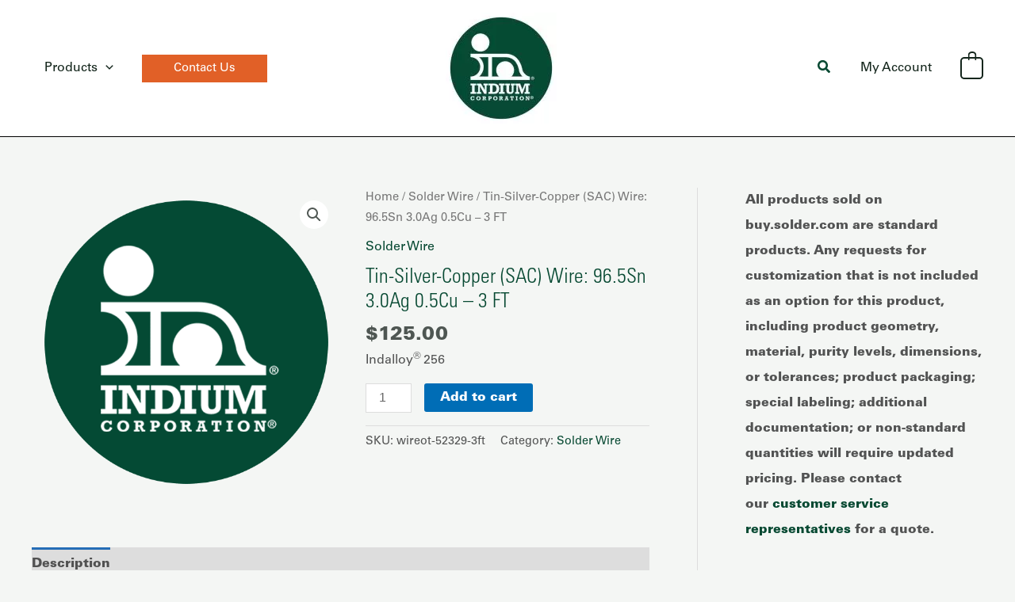

--- FILE ---
content_type: text/css
request_url: https://buy.solder.com/wp-content/themes/astra-child/style.css?ver=1.0.0
body_size: 1052
content:
/**
Theme Name: Astra Child
Author: Brainstorm Force
Author URI: http://wpastra.com/about/
Description: Astra is the fastest, fully customizable & beautiful theme suitable for blogs, personal portfolios and business websites. It is very lightweight (less than 50KB on frontend) and offers unparalleled speed. Built with SEO in mind, Astra comes with schema.org code integrated so search engines will love your site. Astra offers plenty of sidebar options and widget areas giving you a full control for customizations. Furthermore, we have included special features and templates so feel free to choose any of your favorite page builder plugin to create pages flexibly. Some of the other features: # WooCommerce Ready # Responsive # Compatible with major plugins # Translation Ready # Extendible with premium addons # Regularly updated # Designed, Developed, Maintained & Supported by Brainstorm Force. Looking for a perfect base theme? Look no further. Astra is fast, fully customizable and beautiful theme!
Version: 1.0.0
License: GNU General Public License v2 or later
License URI: http://www.gnu.org/licenses/gpl-2.0.html
Text Domain: astra-child
Template: astra
*/

/**** CUSTOM FONTS FOR INDIUM ****/

/* Univers LT Std 47 Cn Lt - for headings */
@font-face {
	font-family: 'Univers LT Std 47 Cn Lt';
	font-weight: normal;
	font-style: normal;
	src: url('fonts/Univers-LT-Std-47-Cn-Lt/Regular/UniversLTStd-LightCn.woff') format('woff');
	font-display: swap;
}

@font-face {
	font-family: 'Univers LT Std 47 Cn Lt';
	font-weight: bold;
	font-style: normal;
	src: url('fonts/Univers-LT-Std-47-Cn-Lt/Bold/UniversLTStd-BoldCn.woff') format('woff');
	font-display: swap;
}

@font-face {
	font-family: 'Univers LT Std 47 Cn Lt';
	font-weight: normal;
	font-style: italic;
	src: url('fonts/Univers-LT-Std-47-Cn-Lt/Italic/UniversLTStd-LightCnObl.woff') format('woff');
	font-display: swap;
}

@font-face {
	font-family: 'Univers LT Std 47 Cn Lt';
	font-weight: bold;
	font-style: italic;
	src: url('fonts/Univers-LT-Std-47-Cn-Lt/Bold-Italic/UniversLTStd-BoldCnObl.woff') format('woff');
	font-display: swap;
}

/* Univers LT Std 55 - for body */
@font-face {
	font-family: 'Univers LT Std 55';
	font-weight: normal;
	font-style: normal;
	src: url('fonts/Univers-LT-Std-55/Regular/UniversLTStd.woff') format('woff');
	font-display: swap;
}

@font-face {
	font-family: 'Univers LT Std 55';
	font-weight: bold;
	font-style: normal;
	src: url('fonts/Univers-LT-Std-55/Bold/UniversLTStd-Black.woff') format('woff');
	font-display: swap;
}

@font-face {
	font-family: 'Univers LT Std 55';
	font-weight: normal;
	font-style: italic;
	src: url('fonts/Univers-LT-Std-55/Italic/UniversLTStd-Obl.woff') format('woff');
	font-display: swap;
}

@font-face {
	font-family: 'Univers LT Std 55';
	font-weight: bold;
	font-style: italic;
	src: url('fonts/Univers-LT-Std-55/Bold-Italic/UniversLTStd-BlackObl.woff') format('woff');
	font-display: swap;
}

body {
	font-family: "Univers LT Std 55", Gotham, "Helvetica Neue", Helvetica, Arial, "sans-serif";
}

h1, h2, h3, h4, h5, h6 {
	font-family: "Univers LT Std 47 Cn Lt", Gotham, "Helvetica Neue", Helvetica, Arial, "sans-serif";
}

--- FILE ---
content_type: application/javascript
request_url: https://ecwportal.vertexsmb.com/wizard/button.js
body_size: 5124
content:
(()=>{function e(t){return e="function"==typeof Symbol&&"symbol"==typeof Symbol.iterator?function(e){return typeof e}:function(e){return e&&"function"==typeof Symbol&&e.constructor===Symbol&&e!==Symbol.prototype?"symbol":typeof e},e(t)}function t(e,t){for(var n=0;n<t.length;n++){var a=t[n];a.enumerable=a.enumerable||!1,a.configurable=!0,"value"in a&&(a.writable=!0),Object.defineProperty(e,i(a.key),a)}}function i(t){var i=function(t){if("object"!=e(t)||!t)return t;var i=t[Symbol.toPrimitive];if(void 0!==i){var n=i.call(t,"string");if("object"!=e(n))return n;throw new TypeError("@@toPrimitive must return a primitive value.")}return String(t)}(t);return"symbol"==e(i)?i:i+""}!function(){window.vertex=window.vertex||{},vertex.wizard={};var e=function(){return e=function e(t){var i=t.wizardPath,n=t.clientCode,a=t.sellerCodes,d=t.origin,o=t.accessToken,r=t.domNode,c=t.overrides,l=t.certificateId,s=t.buyerCode,m=t.action,u=t.editToken,p=t.servicePath;!function(e,t){if(!(e instanceof t))throw new TypeError("Cannot call a class as a function")}(this,e),this.domNode=r,this.accessToken=o,this.clientCode=n,this.sellerCodes=a,this.overrides=c,this.origin=d||window.location.origin,this.wizardPath=i,this.servicePath=p||function(e){return new URL(e).origin+"/ecw-service"}(i),this.certificateId=l,this.buyerCode=s||null,this.action="CREATE",m&&(this.action=m),this.editToken=u,this.addClickListener()},i=[{key:"addClickListener",value:function(){if(!this.domNode)return this;var e=this;e.domNode.addEventListener("click",function(t){if(!document.getElementById("vertex-wizard-modal")){var i=document.createElement("div");if(i.id="vertex-wizard-modal",i.style.position="absolute",i.style.width="100%",i.style.top="0",i.style.left="0",i.style.background="rgba(0, 0, 0, 0.5)",i.style.height="100%",i.addEventListener("click",function(t){n?n.contentWindow.postMessage("close-confirmation",e.wizardPath):i&&i.parentNode.removeChild(i)},!1),e.clientCode&&e.accessToken){e.sellerCodes&&JSON.stringify(e.sellerCodes),e.overrides&&JSON.stringify(e.overrides);var n=document.createElement("iframe"),a=window.innerWidth>600?"600px":"100%",d=window.innerHeight>600?"600px":"100%";n.style.position="fixed",n.style.display="block",n.style.height=d,n.style.width=a,n.style.top="50%",n.style.left="50%",n.style.transform="translateX(-50%) translateY(-50%)",n.style.border="0",n.style.boxShadow="2px 2px 6px 0px rgba(0, 0, 0, 0.3)",n.style.background="#ffffff",n.src=e.wizardPath,i.appendChild(n)}document.body.appendChild(i),e.addLoadedListener()}},!1)}},{key:"addLoadedListener",value:function(){var e,t,i=this;e=window,t="message",e.addEventListener(t,function n(a){var d;"sendData"===a.data&&(e.removeEventListener(t,n),d={sellerCode:i.sellerCodes,accessToken:i.accessToken,client:i.clientCode,origin:i.origin,buyer:i.buyerCode,overrides:i.overrides,certificate:i.certificateId,action:i.action,editToken:i.editToken,servicePath:i.servicePath},document.getElementById("vertex-wizard-modal").children[0].contentWindow.postMessage({type:"launch-data",payload:d},i.wizardPath))})}}],i&&t(e.prototype,i),Object.defineProperty(e,"prototype",{writable:!1}),e;var e,i}();vertex.Wizard=e,window.addEventListener("message",function(e){if("close"==e.data){var t=document.getElementById("vertex-wizard-modal");t&&t.parentNode.removeChild(t)}else if(e.data&&"viewImage"===e.data.type)!function(e){var t=document.createElement("FORM"),i=document.createElement("INPUT"),n=document.createElement("INPUT"),a=document.createElement("INPUT");i.value=e.data.access,i.name="access_token",n.value=e.data.imageId,n.name="imageId",a.value=e.data.certificateId,a.name="certificateId",t.appendChild(i),t.appendChild(n),t.appendChild(a),t.action=e.origin+e.data.path,t.target="_blank",t.method="post",document.body.appendChild(t),t.submit(),document.body.removeChild(t)}(e);else if(e.data&&"previewForm"===e.data.type){var i=document.createElement("FORM"),n=document.createElement("INPUT"),a=document.createElement("INPUT"),d=document.createElement("INPUT");n.value=e.data.access,n.name="access_token",a.value=e.data.client,a.name="client-code",d.value=e.data.certificate,d.name="certificateId",i.appendChild(n),i.appendChild(a),i.appendChild(d),document.body.appendChild(i),i.action=e.data.path,i.target="_blank",i.method="post",i.submit(),document.body.removeChild(i)}else if(e.data&&"createdCertificates"==e.data.type){var o=document.getElementById("vertex-wizard-links");o&&e.data.data.forEach(function(e){var t=document.createElement("a"),i=document.createElement("a"),n=document.createTextNode("Edit Cert"),a=document.createTextNode("Renew Cert");t.id=e.id,i.id=e.id,t.appendChild(n),i.appendChild(a),new vertex.Wizard({domNode:t,wizardPath:e.wizPath,accessToken:e.token,clientCode:e.clientId,sellerCodes:e.sellerCodes,overrides:e.overrides,certificateId:e.id,action:"EDIT",buyerCode:e.buyerCode}),new vertex.Wizard({domNode:i,wizardPath:e.wizPath,accessToken:e.token,clientCode:e.clientId,sellerCodes:e.sellerCodes,overrides:e.overrides,certificateId:e.id,action:"RENEW",buyerCode:e.buyerCode}),o.appendChild(t),o.appendChild(document.createElement("BR")),o.appendChild(i),o.appendChild(document.createElement("BR"))})}})}()})();

--- FILE ---
content_type: text/javascript
request_url: https://ccwizard.vertexsmb.com/wizard/button.js
body_size: 354916
content:
/*! For license information please see button.js.LICENSE.txt */
(()=>{var t={7891:(t,e,n)=>{"use strict";function r(t,e,n){function r(t){Error.captureStackTrace?Error.captureStackTrace(this,this.constructor):this.stack=(new Error).stack,this.message=t,e&&e.apply(this,arguments),this.toString=function(){return this.name+": "+this.message}}return void 0===n&&(n=Error),r.prototype=Object.create(n.prototype),r.prototype.name=t,r.prototype.constructor=r,r}n.d(e,{Ip:()=>ie});var i=r("DateTimeException",(function(t,e){void 0===e&&(e=null);var n=t||this.name;null!==e&&e instanceof Error&&(n+="\n-------\nCaused by: "+e.stack+"\n-------\n"),this.message=n})),o=r("DateTimeParseException",(function(t,e,n,r){void 0===e&&(e=""),void 0===n&&(n=0),void 0===r&&(r=null);var i=t||this.name;i+=": "+e+", at index: "+n,null!==r&&r instanceof Error&&(i+="\n-------\nCaused by: "+r.stack+"\n-------\n"),this.message=i,this.parsedString=function(){return e},this.errorIndex=function(){return n}})),s=r("UnsupportedTemporalTypeException",null,i),a=r("ArithmeticException"),u=r("IllegalArgumentException"),c=r("IllegalStateException"),f=r("NullPointerException");function l(t,e){t.prototype=Object.create(e.prototype),t.prototype.constructor=t,t.__proto__=e}function h(t){if(void 0===t)throw new ReferenceError("this hasn't been initialised - super() hasn't been called");return t}function d(t,e,n){if(!t)throw n?new n(e):new Error(e)}function _(t,e){if(null==t)throw new f(e+" must not be null");return t}function p(t,e,n){if(!(t instanceof e))throw new u(n+" must be an instance of "+(e.name?e.name:e)+(t&&t.constructor&&t.constructor.name?", but is "+t.constructor.name:""));return t}function m(t){throw new TypeError('abstract method "'+t+'" is not implemented')}var v=Object.freeze({__proto__:null,assert:d,requireNonNull:_,requireInstance:p,abstractMethodFail:m}),y=9007199254740991,E=-9007199254740991,g=function(){function t(){}return t.intDiv=function(e,n){var r=e/n;return r=t.roundDown(r),t.safeZero(r)},t.intMod=function(e,n){var r=e-t.intDiv(e,n)*n;return r=t.roundDown(r),t.safeZero(r)},t.roundDown=function(t){return t<0?Math.ceil(t):Math.floor(t)},t.floorDiv=function(e,n){var r=Math.floor(e/n);return t.safeZero(r)},t.floorMod=function(e,n){var r=e-t.floorDiv(e,n)*n;return t.safeZero(r)},t.safeAdd=function(e,n){if(t.verifyInt(e),t.verifyInt(n),0===e)return t.safeZero(n);if(0===n)return t.safeZero(e);var r=t.safeToInt(e+n);if(r===e||r===n)throw new a("Invalid addition beyond MAX_SAFE_INTEGER!");return r},t.safeSubtract=function(e,n){return t.verifyInt(e),t.verifyInt(n),0===e&&0===n?0:0===e?t.safeZero(-1*n):0===n?t.safeZero(e):t.safeToInt(e-n)},t.safeMultiply=function(e,n){if(t.verifyInt(e),t.verifyInt(n),1===e)return t.safeZero(n);if(1===n)return t.safeZero(e);if(0===e||0===n)return 0;var r=t.safeToInt(e*n);if(r/n!==e||e===E&&-1===n||n===E&&-1===e)throw new a("Multiplication overflows: "+e+" * "+n);return r},t.parseInt=function(t){function e(e){return t.apply(this,arguments)}return e.toString=function(){return t.toString()},e}((function(e){var n=parseInt(e);return t.safeToInt(n)})),t.safeToInt=function(e){return t.verifyInt(e),t.safeZero(e)},t.verifyInt=function(t){if(null==t)throw new a("Invalid value: '"+t+"', using null or undefined as argument");if(isNaN(t))throw new a("Invalid int value, using NaN as argument");if(t%1!=0)throw new a("Invalid value: '"+t+"' is a float");if(t>y||t<E)throw new a("Calculation overflows an int: "+t)},t.safeZero=function(t){return 0===t?0:+t},t.compareNumbers=function(t,e){return t<e?-1:t>e?1:0},t.smi=function(t){return t>>>1&1073741824|3221225471&t},t.hash=function(e){if(e!=e||e===1/0)return 0;for(var n=e;e>4294967295;)n^=e/=4294967295;return t.smi(n)},t.hashCode=function(){for(var e=17,n=arguments.length,r=new Array(n),i=0;i<n;i++)r[i]=arguments[i];for(var o=0,s=r;o<s.length;o++){var a=s[o];e=(e<<5)-e+t.hash(a)}return t.hash(e)},t}();g.MAX_SAFE_INTEGER=y,g.MIN_SAFE_INTEGER=E;var O=function(){function t(t){this._name=t}var e=t.prototype;return e.equals=function(t){return this===t},e.toString=function(){return this._name},e.toJSON=function(){return this.toString()},t}(),S=function(){function t(){}var e=t.prototype;return e.get=function(t){m("get")},e.units=function(){m("units")},e.addTo=function(t){m("addTo")},e.subtractFrom=function(t){m("subtractFrom")},t}(),w=function(){function t(){}var e=t.prototype;return e.duration=function(){m("duration")},e.isDurationEstimated=function(){m("isDurationEstimated")},e.isDateBased=function(){m("isDateBased")},e.isTimeBased=function(){m("isTimeBased")},e.isSupportedBy=function(t){m("isSupportedBy")},e.addTo=function(t,e){m("addTo")},e.between=function(t,e){m("between")},t}(),A=function(t){function e(e,n){var r;return(r=t.call(this)||this)._seconds=g.safeToInt(e),r._nanos=g.safeToInt(n),r}l(e,t),e.ofDays=function(t){return e._create(g.safeMultiply(t,le.SECONDS_PER_DAY),0)},e.ofHours=function(t){return e._create(g.safeMultiply(t,le.SECONDS_PER_HOUR),0)},e.ofMinutes=function(t){return e._create(g.safeMultiply(t,le.SECONDS_PER_MINUTE),0)},e.ofSeconds=function(t,n){void 0===n&&(n=0);var r=g.safeAdd(t,g.floorDiv(n,le.NANOS_PER_SECOND)),i=g.floorMod(n,le.NANOS_PER_SECOND);return e._create(r,i)},e.ofMillis=function(t){var n=g.intDiv(t,1e3),r=g.intMod(t,1e3);return r<0&&(r+=1e3,n--),e._create(n,1e6*r)},e.ofNanos=function(t){var e=g.intDiv(t,le.NANOS_PER_SECOND),n=g.intMod(t,le.NANOS_PER_SECOND);return n<0&&(n+=le.NANOS_PER_SECOND,e--),this._create(e,n)},e.of=function(t,n){return e.ZERO.plus(t,n)},e.from=function(t){_(t,"amount"),p(t,S);var n=e.ZERO;return t.units().forEach((function(e){n=n.plus(t.get(e),e)})),n},e.between=function(t,e){_(t,"startInclusive"),_(e,"endExclusive");var n=t.until(e,N.SECONDS),r=0;if(t.isSupported(I.NANO_OF_SECOND)&&e.isSupported(I.NANO_OF_SECOND))try{var i=t.getLong(I.NANO_OF_SECOND);if(r=e.getLong(I.NANO_OF_SECOND)-i,n>0&&r<0)r+=le.NANOS_PER_SECOND;else if(n<0&&r>0)r-=le.NANOS_PER_SECOND;else if(0===n&&0!==r){var o=e.with(I.NANO_OF_SECOND,i);n=t.until(o,N.SECONDS)}}catch(t){}return this.ofSeconds(n,r)},e.parse=function(t){_(t,"text");var n=new RegExp("([-+]?)P(?:([-+]?[0-9]+)D)?(T(?:([-+]?[0-9]+)H)?(?:([-+]?[0-9]+)M)?(?:([-+]?[0-9]+)(?:[.,]([0-9]{0,9}))?S)?)?","i").exec(t);if(null!==n&&"T"===n[3]==0){var r="-"===n[1],i=n[2],s=n[4],a=n[5],u=n[6],c=n[7];if(null!=i||null!=s||null!=a||null!=u){var f=e._parseNumber(t,i,le.SECONDS_PER_DAY,"days"),l=e._parseNumber(t,s,le.SECONDS_PER_HOUR,"hours"),h=e._parseNumber(t,a,le.SECONDS_PER_MINUTE,"minutes"),d=e._parseNumber(t,u,1,"seconds"),p=null!=u&&"-"===u.charAt(0),m=e._parseFraction(t,c,p?-1:1);try{return e._create(r,f,l,h,d,m)}catch(e){throw new o("Text cannot be parsed to a Duration: overflow",t,0,e)}}}throw new o("Text cannot be parsed to a Duration",t,0)},e._parseNumber=function(t,e,n,r){if(null==e)return 0;try{return"+"===e[0]&&(e=e.substring(1)),g.safeMultiply(parseFloat(e),n)}catch(e){throw new o("Text cannot be parsed to a Duration: "+r,t,0,e)}},e._parseFraction=function(t,e,n){return null==e||0===e.length?0:(e=(e+"000000000").substring(0,9),parseFloat(e)*n)},e._create=function(){return arguments.length<=2?e._createSecondsNanos(arguments[0],arguments[1]):e._createNegateDaysHoursMinutesSecondsNanos(arguments[0],arguments[1],arguments[2],arguments[3],arguments[4],arguments[5])},e._createNegateDaysHoursMinutesSecondsNanos=function(t,n,r,i,o,s){var a=g.safeAdd(n,g.safeAdd(r,g.safeAdd(i,o)));return t?e.ofSeconds(a,s).negated():e.ofSeconds(a,s)},e._createSecondsNanos=function(t,n){return void 0===t&&(t=0),void 0===n&&(n=0),0===t&&0===n?e.ZERO:new e(t,n)};var n=e.prototype;return n.get=function(t){if(t===N.SECONDS)return this._seconds;if(t===N.NANOS)return this._nanos;throw new s("Unsupported unit: "+t)},n.units=function(){return[N.SECONDS,N.NANOS]},n.isZero=function(){return 0===this._seconds&&0===this._nanos},n.isNegative=function(){return this._seconds<0},n.seconds=function(){return this._seconds},n.nano=function(){return this._nanos},n.withSeconds=function(t){return e._create(t,this._nanos)},n.withNanos=function(t){return I.NANO_OF_SECOND.checkValidIntValue(t),e._create(this._seconds,t)},n.plusDuration=function(t){return _(t,"duration"),this.plus(t.seconds(),t.nano())},n.plus=function(t,e){return 1===arguments.length?this.plusDuration(t):2===arguments.length&&e instanceof w?this.plusAmountUnit(t,e):this.plusSecondsNanos(t,e)},n.plusAmountUnit=function(t,e){if(_(t,"amountToAdd"),_(e,"unit"),e===N.DAYS)return this.plusSecondsNanos(g.safeMultiply(t,le.SECONDS_PER_DAY),0);if(e.isDurationEstimated())throw new s("Unit must not have an estimated duration");if(0===t)return this;if(e instanceof N){switch(e){case N.NANOS:return this.plusNanos(t);case N.MICROS:return this.plusSecondsNanos(1e3*g.intDiv(t,1e9),1e3*g.intMod(t,1e9));case N.MILLIS:return this.plusMillis(t);case N.SECONDS:return this.plusSeconds(t)}return this.plusSecondsNanos(g.safeMultiply(e.duration().seconds(),t),0)}var n=e.duration().multipliedBy(t);return this.plusSecondsNanos(n.seconds(),n.nano())},n.plusDays=function(t){return this.plusSecondsNanos(g.safeMultiply(t,le.SECONDS_PER_DAY),0)},n.plusHours=function(t){return this.plusSecondsNanos(g.safeMultiply(t,le.SECONDS_PER_HOUR),0)},n.plusMinutes=function(t){return this.plusSecondsNanos(g.safeMultiply(t,le.SECONDS_PER_MINUTE),0)},n.plusSeconds=function(t){return this.plusSecondsNanos(t,0)},n.plusMillis=function(t){return this.plusSecondsNanos(g.intDiv(t,1e3),1e6*g.intMod(t,1e3))},n.plusNanos=function(t){return this.plusSecondsNanos(0,t)},n.plusSecondsNanos=function(t,n){if(_(t,"secondsToAdd"),_(n,"nanosToAdd"),0===t&&0===n)return this;var r=g.safeAdd(this._seconds,t);r=g.safeAdd(r,g.intDiv(n,le.NANOS_PER_SECOND)),n=g.intMod(n,le.NANOS_PER_SECOND);var i=g.safeAdd(this._nanos,n);return e.ofSeconds(r,i)},n.minus=function(t,e){return 1===arguments.length?this.minusDuration(t):this.minusAmountUnit(t,e)},n.minusDuration=function(t){_(t,"duration");var e=t.seconds(),n=t.nano();return e===E?this.plus(y,-n):this.plus(-e,-n)},n.minusAmountUnit=function(t,e){return _(t,"amountToSubtract"),_(e,"unit"),t===E?this.plusAmountUnit(y,e):this.plusAmountUnit(-t,e)},n.minusDays=function(t){return t===E?this.plusDays(y):this.plusDays(-t)},n.minusHours=function(t){return t===E?this.plusHours(y):this.plusHours(-t)},n.minusMinutes=function(t){return t===E?this.plusMinutes(y):this.plusMinutes(-t)},n.minusSeconds=function(t){return t===E?this.plusSeconds(y):this.plusSeconds(-t)},n.minusMillis=function(t){return t===E?this.plusMillis(y):this.plusMillis(-t)},n.minusNanos=function(t){return t===E?this.plusNanos(y):this.plusNanos(-t)},n.multipliedBy=function(t){if(0===t)return e.ZERO;if(1===t)return this;var n=g.safeMultiply(this._seconds,t),r=g.safeMultiply(this._nanos,t);return n+=g.intDiv(r,le.NANOS_PER_SECOND),r=g.intMod(r,le.NANOS_PER_SECOND),e.ofSeconds(n,r)},n.dividedBy=function(t){if(0===t)throw new a("Cannot divide by zero");if(1===t)return this;var n=g.intDiv(this._seconds,t),r=g.roundDown((this._seconds/t-n)*le.NANOS_PER_SECOND),i=g.intDiv(this._nanos,t);return i=r+i,e.ofSeconds(n,i)},n.negated=function(){return this.multipliedBy(-1)},n.abs=function(){return this.isNegative()?this.negated():this},n.addTo=function(t){return _(t,"temporal"),0!==this._seconds&&(t=t.plus(this._seconds,N.SECONDS)),0!==this._nanos&&(t=t.plus(this._nanos,N.NANOS)),t},n.subtractFrom=function(t){return _(t,"temporal"),0!==this._seconds&&(t=t.minus(this._seconds,N.SECONDS)),0!==this._nanos&&(t=t.minus(this._nanos,N.NANOS)),t},n.toDays=function(){return g.intDiv(this._seconds,le.SECONDS_PER_DAY)},n.toHours=function(){return g.intDiv(this._seconds,le.SECONDS_PER_HOUR)},n.toMinutes=function(){return g.intDiv(this._seconds,le.SECONDS_PER_MINUTE)},n.toMillis=function(){var t=Math.round(g.safeMultiply(this._seconds,1e3));return g.safeAdd(t,g.intDiv(this._nanos,1e6))},n.toNanos=function(){var t=g.safeMultiply(this._seconds,le.NANOS_PER_SECOND);return g.safeAdd(t,this._nanos)},n.compareTo=function(t){_(t,"otherDuration"),p(t,e,"otherDuration");var n=g.compareNumbers(this._seconds,t.seconds());return 0!==n?n:this._nanos-t.nano()},n.equals=function(t){return this===t||t instanceof e&&this.seconds()===t.seconds()&&this.nano()===t.nano()},n.toString=function(){if(this===e.ZERO)return"PT0S";var t,n=g.intDiv(this._seconds,le.SECONDS_PER_HOUR),r=g.intDiv(g.intMod(this._seconds,le.SECONDS_PER_HOUR),le.SECONDS_PER_MINUTE),i=g.intMod(this._seconds,le.SECONDS_PER_MINUTE),o="PT";if(0!==n&&(o+=n+"H"),0!==r&&(o+=r+"M"),0===i&&0===this._nanos&&o.length>2)return o;if(i<0&&this._nanos>0?o+=-1===i?"-0":i+1:o+=i,this._nanos>0)for(o+=".",o+=t=(t=i<0?""+(2*le.NANOS_PER_SECOND-this._nanos):""+(le.NANOS_PER_SECOND+this._nanos)).slice(1,t.length);"0"===o.charAt(o.length-1);)o=o.slice(0,o.length-1);return o+"S"},n.toJSON=function(){return this.toString()},e}(S),D=function(){},N=function(t){function e(e,n){var r;return(r=t.call(this)||this)._name=e,r._duration=n,r}l(e,t);var n=e.prototype;return n.duration=function(){return this._duration},n.isDurationEstimated=function(){return this.isDateBased()||this===e.FOREVER},n.isDateBased=function(){return this.compareTo(e.DAYS)>=0&&this!==e.FOREVER},n.isTimeBased=function(){return this.compareTo(e.DAYS)<0},n.isSupportedBy=function(t){if(this===e.FOREVER)return!1;try{return t.plus(1,this),!0}catch(e){try{return t.plus(-1,this),!0}catch(t){return!1}}},n.addTo=function(t,e){return t.plus(e,this)},n.between=function(t,e){return t.until(e,this)},n.toString=function(){return this._name},n.compareTo=function(t){return this.duration().compareTo(t.duration())},e}(w),T=function(){function t(){}var e=t.prototype;return e.isDateBased=function(){m("isDateBased")},e.isTimeBased=function(){m("isTimeBased")},e.baseUnit=function(){m("baseUnit")},e.rangeUnit=function(){m("rangeUnit")},e.range=function(){m("range")},e.rangeRefinedBy=function(t){m("rangeRefinedBy")},e.getFrom=function(t){m("getFrom")},e.adjustInto=function(t,e){m("adjustInto")},e.isSupportedBy=function(t){m("isSupportedBy")},e.displayName=function(){m("displayName")},e.equals=function(t){m("equals")},e.name=function(){m("name")},t}(),R=function(){function t(t,e,n,r){d(!(t>e),"Smallest minimum value '"+t+"' must be less than largest minimum value '"+e+"'",u),d(!(n>r),"Smallest maximum value '"+n+"' must be less than largest maximum value '"+r+"'",u),d(!(e>r),"Minimum value '"+e+"' must be less than maximum value '"+r+"'",u),this._minSmallest=t,this._minLargest=e,this._maxLargest=r,this._maxSmallest=n}var e=t.prototype;return e.isFixed=function(){return this._minSmallest===this._minLargest&&this._maxSmallest===this._maxLargest},e.minimum=function(){return this._minSmallest},e.largestMinimum=function(){return this._minLargest},e.maximum=function(){return this._maxLargest},e.smallestMaximum=function(){return this._maxSmallest},e.isValidValue=function(t){return this.minimum()<=t&&t<=this.maximum()},e.checkValidValue=function(t,e){return this.isValidValue(t)?t:d(!1,null!=e?"Invalid value for "+e+" (valid values "+this.toString()+"): "+t:"Invalid value (valid values "+this.toString()+"): "+t,i)},e.checkValidIntValue=function(t,e){if(!1===this.isValidIntValue(t))throw new i("Invalid int value for "+e+": "+t);return t},e.isValidIntValue=function(t){return this.isIntValue()&&this.isValidValue(t)},e.isIntValue=function(){return this.minimum()>=g.MIN_SAFE_INTEGER&&this.maximum()<=g.MAX_SAFE_INTEGER},e.equals=function(e){return e===this||e instanceof t&&this._minSmallest===e._minSmallest&&this._minLargest===e._minLargest&&this._maxSmallest===e._maxSmallest&&this._maxLargest===e._maxLargest},e.hashCode=function(){return g.hashCode(this._minSmallest,this._minLargest,this._maxSmallest,this._maxLargest)},e.toString=function(){var t=this.minimum()+(this.minimum()!==this.largestMinimum()?"/"+this.largestMinimum():"");return(t+=" - ")+(this.smallestMaximum()+(this.smallestMaximum()!==this.maximum()?"/"+this.maximum():""))},t.of=function(){return 2===arguments.length?new t(arguments[0],arguments[0],arguments[1],arguments[1]):3===arguments.length?new t(arguments[0],arguments[0],arguments[1],arguments[2]):4===arguments.length?new t(arguments[0],arguments[1],arguments[2],arguments[3]):d(!1,"Invalid number of arguments "+arguments.length,u)},t}(),I=function(t){function e(e,n,r,i){var o;return(o=t.call(this)||this)._name=e,o._baseUnit=n,o._rangeUnit=r,o._range=i,o}l(e,t),e.byName=function(t){for(var n in e)if(e[n]&&e[n]instanceof e&&e[n].name()===t)return e[n]};var n=e.prototype;return n.name=function(){return this._name},n.baseUnit=function(){return this._baseUnit},n.rangeUnit=function(){return this._rangeUnit},n.range=function(){return this._range},n.displayName=function(){return this.toString()},n.checkValidValue=function(t){return this.range().checkValidValue(t,this)},n.checkValidIntValue=function(t){return this.range().checkValidIntValue(t,this)},n.isDateBased=function(){return this===e.DAY_OF_WEEK||this===e.ALIGNED_DAY_OF_WEEK_IN_MONTH||this===e.ALIGNED_DAY_OF_WEEK_IN_YEAR||this===e.DAY_OF_MONTH||this===e.DAY_OF_YEAR||this===e.EPOCH_DAY||this===e.ALIGNED_WEEK_OF_MONTH||this===e.ALIGNED_WEEK_OF_YEAR||this===e.MONTH_OF_YEAR||this===e.YEAR_OF_ERA||this===e.YEAR||this===e.ERA},n.isTimeBased=function(){return this===e.NANO_OF_SECOND||this===e.NANO_OF_DAY||this===e.MICRO_OF_SECOND||this===e.MICRO_OF_DAY||this===e.MILLI_OF_SECOND||this===e.MILLI_OF_DAY||this===e.SECOND_OF_MINUTE||this===e.SECOND_OF_DAY||this===e.MINUTE_OF_HOUR||this===e.MINUTE_OF_DAY||this===e.HOUR_OF_AMPM||this===e.CLOCK_HOUR_OF_AMPM||this===e.HOUR_OF_DAY||this===e.CLOCK_HOUR_OF_DAY||this===e.AMPM_OF_DAY},n.rangeRefinedBy=function(t){return t.range(this)},n.getFrom=function(t){return t.getLong(this)},n.toString=function(){return this.name()},n.equals=function(t){return this===t},n.adjustInto=function(t,e){return t.with(this,e)},n.isSupportedBy=function(t){return t.isSupported(this)},e}(T),b=function(){function t(){}return t.zoneId=function(){return t.ZONE_ID},t.chronology=function(){return t.CHRONO},t.precision=function(){return t.PRECISION},t.zone=function(){return t.ZONE},t.offset=function(){return t.OFFSET},t.localDate=function(){return t.LOCAL_DATE},t.localTime=function(){return t.LOCAL_TIME},t}(),M=function(){function t(){}var e=t.prototype;return e.query=function(t){return t===b.zoneId()||t===b.chronology()||t===b.precision()?null:t.queryFrom(this)},e.get=function(t){return this.range(t).checkValidIntValue(this.getLong(t),t)},e.range=function(t){if(t instanceof I){if(this.isSupported(t))return t.range();throw new s("Unsupported field: "+t)}return t.rangeRefinedBy(this)},t}(),C=function(t){function e(){return t.apply(this,arguments)||this}return l(e,t),e.prototype.queryFrom=function(t){m("queryFrom")},e}(O);function F(t,e){var n=function(t){function e(){return t.apply(this,arguments)||this}return l(e,t),e}(C);return n.prototype.queryFrom=e,new n(t)}var L,Y,P=function(t){function e(e,n){var r;return(r=t.call(this)||this)._ordinal=e,r._name=n,r}l(e,t);var n=e.prototype;return n.ordinal=function(){return this._ordinal},n.name=function(){return this._name},e.values=function(){return L.slice()},e.valueOf=function(t){for(var n=0;n<L.length&&L[n].name()!==t;n++);return e.of(n+1)},e.of=function(t){if(t<1||t>7)throw new i("Invalid value for DayOfWeek: "+t);return L[t-1]},e.from=function(t){if(d(null!=t,"temporal",f),t instanceof e)return t;try{return e.of(t.get(I.DAY_OF_WEEK))}catch(e){throw e instanceof i?new i("Unable to obtain DayOfWeek from TemporalAccessor: "+t+", type "+(null!=t.constructor?t.constructor.name:""),e):e}},n.value=function(){return this._ordinal+1},n.displayName=function(t,e){throw new u("Pattern using (localized) text not implemented yet!")},n.isSupported=function(t){return t instanceof I?t===I.DAY_OF_WEEK:null!=t&&t.isSupportedBy(this)},n.range=function(t){if(t===I.DAY_OF_WEEK)return t.range();if(t instanceof I)throw new s("Unsupported field: "+t);return t.rangeRefinedBy(this)},n.get=function(t){return t===I.DAY_OF_WEEK?this.value():this.range(t).checkValidIntValue(this.getLong(t),t)},n.getLong=function(t){if(t===I.DAY_OF_WEEK)return this.value();if(t instanceof I)throw new s("Unsupported field: "+t);return t.getFrom(this)},n.plus=function(t){var e=g.floorMod(t,7);return L[g.floorMod(this._ordinal+(e+7),7)]},n.minus=function(t){return this.plus(-1*g.floorMod(t,7))},n.query=function(t){return t===b.precision()?N.DAYS:t===b.localDate()||t===b.localTime()||t===b.chronology()||t===b.zone()||t===b.zoneId()||t===b.offset()?null:(d(null!=t,"query",f),t.queryFrom(this))},n.adjustInto=function(t){return _(t,"temporal"),t.with(I.DAY_OF_WEEK,this.value())},n.equals=function(t){return this===t},n.toString=function(){return this._name},n.compareTo=function(t){return _(t,"other"),p(t,e,"other"),this._ordinal-t._ordinal},n.toJSON=function(){return this.toString()},e}(M),U=function(t){function e(e,n){var r;return(r=t.call(this)||this)._value=g.safeToInt(e),r._name=n,r}l(e,t);var n=e.prototype;return n.value=function(){return this._value},n.ordinal=function(){return this._value-1},n.name=function(){return this._name},n.displayName=function(t,e){throw new u("Pattern using (localized) text not implemented yet!")},n.isSupported=function(t){return null!==t&&(t instanceof I?t===I.MONTH_OF_YEAR:null!=t&&t.isSupportedBy(this))},n.get=function(t){return t===I.MONTH_OF_YEAR?this.value():this.range(t).checkValidIntValue(this.getLong(t),t)},n.getLong=function(t){if(t===I.MONTH_OF_YEAR)return this.value();if(t instanceof I)throw new s("Unsupported field: "+t);return t.getFrom(this)},n.plus=function(t){var n=g.intMod(t,12)+12,r=g.intMod(this.value()+n,12);return r=0===r?12:r,e.of(r)},n.minus=function(t){return this.plus(-1*g.intMod(t,12))},n.length=function(t){switch(this){case e.FEBRUARY:return t?29:28;case e.APRIL:case e.JUNE:case e.SEPTEMBER:case e.NOVEMBER:return 30;default:return 31}},n.minLength=function(){switch(this){case e.FEBRUARY:return 28;case e.APRIL:case e.JUNE:case e.SEPTEMBER:case e.NOVEMBER:return 30;default:return 31}},n.maxLength=function(){switch(this){case e.FEBRUARY:return 29;case e.APRIL:case e.JUNE:case e.SEPTEMBER:case e.NOVEMBER:return 30;default:return 31}},n.firstDayOfYear=function(t){var n=t?1:0;switch(this){case e.JANUARY:return 1;case e.FEBRUARY:return 32;case e.MARCH:return 60+n;case e.APRIL:return 91+n;case e.MAY:return 121+n;case e.JUNE:return 152+n;case e.JULY:return 182+n;case e.AUGUST:return 213+n;case e.SEPTEMBER:return 244+n;case e.OCTOBER:return 274+n;case e.NOVEMBER:return 305+n;case e.DECEMBER:default:return 335+n}},n.firstMonthOfQuarter=function(){switch(this){case e.JANUARY:case e.FEBRUARY:case e.MARCH:return e.JANUARY;case e.APRIL:case e.MAY:case e.JUNE:return e.APRIL;case e.JULY:case e.AUGUST:case e.SEPTEMBER:return e.JULY;case e.OCTOBER:case e.NOVEMBER:case e.DECEMBER:default:return e.OCTOBER}},n.query=function(e){return d(null!=e,"query() parameter must not be null",i),e===b.chronology()?ee.INSTANCE:e===b.precision()?N.MONTHS:t.prototype.query.call(this,e)},n.toString=function(){switch(this){case e.JANUARY:return"JANUARY";case e.FEBRUARY:return"FEBRUARY";case e.MARCH:return"MARCH";case e.APRIL:return"APRIL";case e.MAY:return"MAY";case e.JUNE:return"JUNE";case e.JULY:return"JULY";case e.AUGUST:return"AUGUST";case e.SEPTEMBER:return"SEPTEMBER";case e.OCTOBER:return"OCTOBER";case e.NOVEMBER:return"NOVEMBER";case e.DECEMBER:return"DECEMBER";default:return"unknown Month, value: "+this.value()}},n.toJSON=function(){return this.toString()},n.adjustInto=function(t){return t.with(I.MONTH_OF_YEAR,this.value())},n.compareTo=function(t){return _(t,"other"),p(t,e,"other"),this._value-t._value},n.equals=function(t){return this===t},e.valueOf=function(t){for(var n=0;n<Y.length&&Y[n].name()!==t;n++);return e.of(n+1)},e.values=function(){return Y.slice()},e.of=function(t){return(t<1||t>12)&&d(!1,"Invalid value for MonthOfYear: "+t,i),Y[t-1]},e.from=function(t){if(t instanceof e)return t;try{return e.of(t.get(I.MONTH_OF_YEAR))}catch(e){throw new i("Unable to obtain Month from TemporalAccessor: "+t+" of type "+(t&&null!=t.constructor?t.constructor.name:""),e)}},e}(M),x=/([-+]?)P(?:([-+]?[0-9]+)Y)?(?:([-+]?[0-9]+)M)?(?:([-+]?[0-9]+)W)?(?:([-+]?[0-9]+)D)?/,k=function(t){function e(n,r,i){var o;o=t.call(this)||this;var s=g.safeToInt(n),a=g.safeToInt(r),u=g.safeToInt(i);return 0===s&&0===a&&0===u?(e.ZERO||(o._years=s,o._months=a,o._days=u,e.ZERO=h(o)),e.ZERO||h(o)):(o._years=s,o._months=a,o._days=u,o)}l(e,t),e.ofYears=function(t){return e.create(t,0,0)},e.ofMonths=function(t){return e.create(0,t,0)},e.ofWeeks=function(t){return e.create(0,0,g.safeMultiply(t,7))},e.ofDays=function(t){return e.create(0,0,t)},e.of=function(t,n,r){return e.create(t,n,r)},e.from=function(t){if(t instanceof e)return t;_(t,"amount");for(var n=0,r=0,o=0,s=t.units(),a=0;a<s.length;a++){var u=s[a],c=t.get(u);if(u===N.YEARS)n=g.safeToInt(c);else if(u===N.MONTHS)r=g.safeToInt(c);else{if(u!==N.DAYS)throw new i("Unit must be Years, Months or Days, but was "+u);o=g.safeToInt(c)}}return e.create(n,r,o)},e.between=function(t,e){return _(t,"startDate"),_(e,"endDate"),p(t,ue,"startDate"),p(e,ue,"endDate"),t.until(e)},e.parse=function(t){_(t,"text");try{return e._parse(t)}catch(e){throw e instanceof a?new o("Text cannot be parsed to a Period",t,0,e):e}},e._parse=function(t){var n=x.exec(t);if(null!=n){var r="-"===n[1]?-1:1,i=n[2],s=n[3],a=n[4],u=n[5];if(null!=i||null!=s||null!=a||null!=u){var c=e._parseNumber(t,i,r),f=e._parseNumber(t,s,r),l=e._parseNumber(t,a,r),h=e._parseNumber(t,u,r);return h=g.safeAdd(h,g.safeMultiply(l,7)),e.create(c,f,h)}}throw new o("Text cannot be parsed to a Period",t,0)},e._parseNumber=function(t,e,n){if(null==e)return 0;var r=g.parseInt(e);return g.safeMultiply(r,n)},e.create=function(t,n,r){return new e(t,n,r)};var n=e.prototype;return n.units=function(){return[N.YEARS,N.MONTHS,N.DAYS]},n.chronology=function(){return ee.INSTANCE},n.get=function(t){if(t===N.YEARS)return this._years;if(t===N.MONTHS)return this._months;if(t===N.DAYS)return this._days;throw new s("Unsupported unit: "+t)},n.isZero=function(){return this===e.ZERO},n.isNegative=function(){return this._years<0||this._months<0||this._days<0},n.years=function(){return this._years},n.months=function(){return this._months},n.days=function(){return this._days},n.withYears=function(t){return t===this._years?this:e.create(t,this._months,this._days)},n.withMonths=function(t){return t===this._months?this:e.create(this._years,t,this._days)},n.withDays=function(t){return t===this._days?this:e.create(this._years,this._months,t)},n.plus=function(t){var n=e.from(t);return e.create(g.safeAdd(this._years,n._years),g.safeAdd(this._months,n._months),g.safeAdd(this._days,n._days))},n.plusYears=function(t){return 0===t?this:e.create(g.safeToInt(g.safeAdd(this._years,t)),this._months,this._days)},n.plusMonths=function(t){return 0===t?this:e.create(this._years,g.safeToInt(g.safeAdd(this._months,t)),this._days)},n.plusDays=function(t){return 0===t?this:e.create(this._years,this._months,g.safeToInt(g.safeAdd(this._days,t)))},n.minus=function(t){var n=e.from(t);return e.create(g.safeSubtract(this._years,n._years),g.safeSubtract(this._months,n._months),g.safeSubtract(this._days,n._days))},n.minusYears=function(t){return this.plusYears(-1*t)},n.minusMonths=function(t){return this.plusMonths(-1*t)},n.minusDays=function(t){return this.plusDays(-1*t)},n.multipliedBy=function(t){return this===e.ZERO||1===t?this:e.create(g.safeMultiply(this._years,t),g.safeMultiply(this._months,t),g.safeMultiply(this._days,t))},n.negated=function(){return this.multipliedBy(-1)},n.normalized=function(){var t=this.toTotalMonths(),n=g.intDiv(t,12),r=g.intMod(t,12);return n===this._years&&r===this._months?this:e.create(g.safeToInt(n),r,this._days)},n.toTotalMonths=function(){return 12*this._years+this._months},n.addTo=function(t){return _(t,"temporal"),0!==this._years?t=0!==this._months?t.plus(this.toTotalMonths(),N.MONTHS):t.plus(this._years,N.YEARS):0!==this._months&&(t=t.plus(this._months,N.MONTHS)),0!==this._days&&(t=t.plus(this._days,N.DAYS)),t},n.subtractFrom=function(t){return _(t,"temporal"),0!==this._years?t=0!==this._months?t.minus(this.toTotalMonths(),N.MONTHS):t.minus(this._years,N.YEARS):0!==this._months&&(t=t.minus(this._months,N.MONTHS)),0!==this._days&&(t=t.minus(this._days,N.DAYS)),t},n.equals=function(t){if(this===t)return!0;if(t instanceof e){var n=t;return this._years===n._years&&this._months===n._months&&this._days===n._days}return!1},n.hashCode=function(){return g.hashCode(this._years,this._months,this._days)},n.toString=function(){if(this===e.ZERO)return"P0D";var t="P";return 0!==this._years&&(t+=this._years+"Y"),0!==this._months&&(t+=this._months+"M"),0!==this._days&&(t+=this._days+"D"),t},n.toJSON=function(){return this.toString()},e}(S),V=function(){function t(t){this._index=t,this._errorIndex=-1}var e=t.prototype;return e.getIndex=function(){return this._index},e.setIndex=function(t){this._index=t},e.getErrorIndex=function(){return this._errorIndex},e.setErrorIndex=function(t){this._errorIndex=t},t}(),H=function(){function t(){this._map={}}var e=t.prototype;return e.putAll=function(t){for(var e in t._map)this._map[e]=t._map[e];return this},e.containsKey=function(t){return this._map.hasOwnProperty(t.name())&&void 0!==this.get(t)},e.get=function(t){return this._map[t.name()]},e.put=function(t,e){return this.set(t,e)},e.set=function(t,e){return this._map[t.name()]=e,this},e.retainAll=function(t){for(var e={},n=0;n<t.length;n++){var r=t[n].name();e[r]=this._map[r]}return this._map=e,this},e.remove=function(t){var e=t.name(),n=this._map[e];return this._map[e]=void 0,n},e.keySet=function(){return this._map},e.clear=function(){this._map={}},t}(),W=function(t){function e(){return t.apply(this,arguments)||this}return l(e,t),e}(O);W.STRICT=new W("STRICT"),W.SMART=new W("SMART"),W.LENIENT=new W("LENIENT");var j=function(){function t(){}return t.prototype.adjustInto=function(t){m("adjustInto")},t}(),B=function(t){function e(){return t.apply(this,arguments)||this}l(e,t);var n=e.prototype;return n.isSupported=function(t){m("isSupported")},n.minus=function(t,e){return arguments.length<2?this.minusAmount(t):this.minusAmountUnit(t,e)},n.minusAmount=function(t){m("minusAmount")},n.minusAmountUnit=function(t,e){m("minusAmountUnit")},n.plus=function(t,e){return arguments.length<2?this.plusAmount(t):this.plusAmountUnit(t,e)},n.plusAmount=function(t){m("plusAmount")},n.plusAmountUnit=function(t,e){m("plusAmountUnit")},n.until=function(t,e){m("until")},n.with=function(t,e){return arguments.length<2?this.withAdjuster(t):this.withFieldValue(t,e)},n.withAdjuster=function(t){m("withAdjuster")},n.withFieldValue=function(t,e){m("withFieldValue")},e}(M),z=function(t){function e(){return t.apply(this,arguments)||this}l(e,t);var n=e.prototype;return n.withAdjuster=function(t){return _(t,"adjuster"),p(t,j,"adjuster"),t.adjustInto(this)},n.plusAmount=function(t){return _(t,"amount"),p(t,S,"amount"),t.addTo(this)},n.minusAmount=function(t){return _(t,"amount"),p(t,S,"amount"),t.subtractFrom(this)},n.minusAmountUnit=function(t,e){return _(t,"amountToSubtract"),_(e,"unit"),p(e,w,"unit"),t===E?this.plusAmountUnit(y,e).plusAmountUnit(1,e):this.plusAmount(-t,e)},e}(B),q=function(t){function e(){return t.apply(this,arguments)||this}l(e,t);var n=e.prototype;return n.isSupported=function(t){return t instanceof I||t instanceof N?t.isDateBased():null!=t&&t.isSupportedBy(this)},n.query=function(e){return e===b.chronology()?this.chronology():e===b.precision()?N.DAYS:e===b.localDate()?ue.ofEpochDay(this.toEpochDay()):e===b.localTime()||e===b.zone()||e===b.zoneId()||e===b.offset()?null:t.prototype.query.call(this,e)},n.adjustInto=function(t){return t.with(I.EPOCH_DAY,this.toEpochDay())},n.format=function(t){return _(t,"formatter"),p(t,Zt,"formatter"),t.format(this)},e}(z),Z=function(){function t(){}return t.startsWith=function(t,e){return 0===t.indexOf(e)},t.hashCode=function(t){var e=t.length;if(0===e)return 0;for(var n=0,r=0;r<e;r++)n=(n<<5)-n+t.charCodeAt(r),n|=0;return g.smi(n)},t}(),K=function(){function t(){}t.systemDefault=function(){throw new i("not supported operation")},t.getAvailableZoneIds=function(){throw new i("not supported operation")},t.of=function(t){throw new i("not supported operation"+t)},t.ofOffset=function(t,e){throw new i("not supported operation"+t+e)},t.from=function(t){throw new i("not supported operation"+t)};var e=t.prototype;return e.id=function(){m("ZoneId.id")},e.rules=function(){m("ZoneId.rules")},e.normalized=function(){var t=this.rules();return t.isFixedOffset()?t.offset(de.EPOCH):this},e.equals=function(e){return this===e||e instanceof t&&this.id()===e.id()},e.hashCode=function(){return Z.hashCode(this.id())},e.toString=function(){return this.id()},e.toJSON=function(){return this.toString()},t}(),G=function(){function t(){}t.of=function(t){return _(t,"offset"),new J(t)};var e=t.prototype;return e.isFixedOffset=function(){m("ZoneRules.isFixedOffset")},e.offset=function(t){return t instanceof de?this.offsetOfInstant(t):this.offsetOfLocalDateTime(t)},e.offsetOfInstant=function(t){m("ZoneRules.offsetInstant")},e.offsetOfEpochMilli=function(t){m("ZoneRules.offsetOfEpochMilli")},e.offsetOfLocalDateTime=function(t){m("ZoneRules.offsetLocalDateTime")},e.validOffsets=function(t){m("ZoneRules.validOffsets")},e.transition=function(t){m("ZoneRules.transition")},e.standardOffset=function(t){m("ZoneRules.standardOffset")},e.daylightSavings=function(t){m("ZoneRules.daylightSavings")},e.isDaylightSavings=function(t){m("ZoneRules.isDaylightSavings")},e.isValidOffset=function(t,e){m("ZoneRules.isValidOffset")},e.nextTransition=function(t){m("ZoneRules.nextTransition")},e.previousTransition=function(t){m("ZoneRules.previousTransition")},e.transitions=function(){m("ZoneRules.transitions")},e.transitionRules=function(){m("ZoneRules.transitionRules")},e.toString=function(){m("ZoneRules.toString")},e.toJSON=function(){return this.toString()},t}(),J=function(t){function e(e){var n;return(n=t.call(this)||this)._offset=e,n}l(e,t);var n=e.prototype;return n.isFixedOffset=function(){return!0},n.offsetOfInstant=function(){return this._offset},n.offsetOfEpochMilli=function(){return this._offset},n.offsetOfLocalDateTime=function(){return this._offset},n.validOffsets=function(){return[this._offset]},n.transition=function(){return null},n.standardOffset=function(){return this._offset},n.daylightSavings=function(){return A.ZERO},n.isDaylightSavings=function(){return!1},n.isValidOffset=function(t,e){return this._offset.equals(e)},n.nextTransition=function(){return null},n.previousTransition=function(){return null},n.transitions=function(){return[]},n.transitionRules=function(){return[]},n.equals=function(t){return this===t||t instanceof e&&this._offset.equals(t._offset)},n.toString=function(){return"FixedRules:"+this._offset.toString()},e}(G),X={},$={},Q=function(t){function e(n){var r;return r=t.call(this)||this,e._validateTotalSeconds(n),r._totalSeconds=g.safeToInt(n),r._rules=G.of(h(r)),r._id=e._buildId(n),r}l(e,t);var n=e.prototype;return n.totalSeconds=function(){return this._totalSeconds},n.id=function(){return this._id},e._buildId=function(t){if(0===t)return"Z";var e=Math.abs(t),n=g.intDiv(e,le.SECONDS_PER_HOUR),r=g.intMod(g.intDiv(e,le.SECONDS_PER_MINUTE),le.MINUTES_PER_HOUR),i=(t<0?"-":"+")+(n<10?"0":"")+n+(r<10?":0":":")+r,o=g.intMod(e,le.SECONDS_PER_MINUTE);return 0!==o&&(i+=(o<10?":0":":")+o),i},e._validateTotalSeconds=function(t){if(Math.abs(t)>e.MAX_SECONDS)throw new i("Zone offset not in valid range: -18:00 to +18:00")},e._validate=function(t,e,n){if(t<-18||t>18)throw new i("Zone offset hours not in valid range: value "+t+" is not in the range -18 to 18");if(t>0){if(e<0||n<0)throw new i("Zone offset minutes and seconds must be positive because hours is positive")}else if(t<0){if(e>0||n>0)throw new i("Zone offset minutes and seconds must be negative because hours is negative")}else if(e>0&&n<0||e<0&&n>0)throw new i("Zone offset minutes and seconds must have the same sign");if(Math.abs(e)>59)throw new i("Zone offset minutes not in valid range: abs(value) "+Math.abs(e)+" is not in the range 0 to 59");if(Math.abs(n)>59)throw new i("Zone offset seconds not in valid range: abs(value) "+Math.abs(n)+" is not in the range 0 to 59");if(18===Math.abs(t)&&(Math.abs(e)>0||Math.abs(n)>0))throw new i("Zone offset not in valid range: -18:00 to +18:00")},e.of=function(t){_(t,"offsetId");var n,r,o,s=$[t];if(null!=s)return s;switch(t.length){case 2:t=t[0]+"0"+t[1];case 3:n=e._parseNumber(t,1,!1),r=0,o=0;break;case 5:n=e._parseNumber(t,1,!1),r=e._parseNumber(t,3,!1),o=0;break;case 6:n=e._parseNumber(t,1,!1),r=e._parseNumber(t,4,!0),o=0;break;case 7:n=e._parseNumber(t,1,!1),r=e._parseNumber(t,3,!1),o=e._parseNumber(t,5,!1);break;case 9:n=e._parseNumber(t,1,!1),r=e._parseNumber(t,4,!0),o=e._parseNumber(t,7,!0);break;default:throw new i("Invalid ID for ZoneOffset, invalid format: "+t)}var a=t[0];if("+"!==a&&"-"!==a)throw new i("Invalid ID for ZoneOffset, plus/minus not found when expected: "+t);return"-"===a?e.ofHoursMinutesSeconds(-n,-r,-o):e.ofHoursMinutesSeconds(n,r,o)},e._parseNumber=function(t,e,n){if(n&&":"!==t[e-1])throw new i("Invalid ID for ZoneOffset, colon not found when expected: "+t);var r=t[e],o=t[e+1];if(r<"0"||r>"9"||o<"0"||o>"9")throw new i("Invalid ID for ZoneOffset, non numeric characters found: "+t);return 10*(r.charCodeAt(0)-48)+(o.charCodeAt(0)-48)},e.ofHours=function(t){return e.ofHoursMinutesSeconds(t,0,0)},e.ofHoursMinutes=function(t,n){return e.ofHoursMinutesSeconds(t,n,0)},e.ofHoursMinutesSeconds=function(t,n,r){e._validate(t,n,r);var i=t*le.SECONDS_PER_HOUR+n*le.SECONDS_PER_MINUTE+r;return e.ofTotalSeconds(i)},e.ofTotalMinutes=function(t){var n=t*le.SECONDS_PER_MINUTE;return e.ofTotalSeconds(n)},e.ofTotalSeconds=function(t){if(t%(15*le.SECONDS_PER_MINUTE)==0){var n=t,r=X[n];return null==r&&(r=new e(t),X[n]=r,$[r.id()]=r),r}return new e(t)},n.rules=function(){return this._rules},n.get=function(t){return this.getLong(t)},n.getLong=function(t){if(t===I.OFFSET_SECONDS)return this._totalSeconds;if(t instanceof I)throw new i("Unsupported field: "+t);return t.getFrom(this)},n.query=function(t){return _(t,"query"),t===b.offset()||t===b.zone()?this:t===b.localDate()||t===b.localTime()||t===b.precision()||t===b.chronology()||t===b.zoneId()?null:t.queryFrom(this)},n.adjustInto=function(t){return t.with(I.OFFSET_SECONDS,this._totalSeconds)},n.compareTo=function(t){return _(t,"other"),t._totalSeconds-this._totalSeconds},n.equals=function(t){return this===t||t instanceof e&&this._totalSeconds===t._totalSeconds},n.hashCode=function(){return this._totalSeconds},n.toString=function(){return this._id},e}(K),tt=function(t){function e(){var e;return(e=t.call(this)||this).fieldValues=new H,e.chrono=null,e.zone=null,e.date=null,e.time=null,e.leapSecond=!1,e.excessDays=null,e}l(e,t),e.create=function(t,n){var r=new e;return r._addFieldValue(t,n),r};var n=e.prototype;return n.getFieldValue0=function(t){return this.fieldValues.get(t)},n._addFieldValue=function(t,e){_(t,"field");var n=this.getFieldValue0(t);if(null!=n&&n!==e)throw new i("Conflict found: "+t+" "+n+" differs from "+t+" "+e+": "+this);return this._putFieldValue0(t,e)},n._putFieldValue0=function(t,e){return this.fieldValues.put(t,e),this},n.resolve=function(t,e){return null!=e&&this.fieldValues.retainAll(e),this._mergeDate(t),this._mergeTime(t),this._resolveTimeInferZeroes(t),null!=this.excessDays&&!1===this.excessDays.isZero()&&null!=this.date&&null!=this.time&&(this.date=this.date.plus(this.excessDays),this.excessDays=k.ZERO),this._resolveInstant(),this},n._mergeDate=function(t){this._checkDate(ee.INSTANCE.resolveDate(this.fieldValues,t))},n._checkDate=function(t){if(null!=t)for(var e in this._addObject(t),this.fieldValues.keySet()){var n=I.byName(e);if(n&&void 0!==this.fieldValues.get(n)&&n.isDateBased()){var r=void 0;try{r=t.getLong(n)}catch(t){if(t instanceof i)continue;throw t}var o=this.fieldValues.get(n);if(r!==o)throw new i("Conflict found: Field "+n+" "+r+" differs from "+n+" "+o+" derived from "+t)}}},n._mergeTime=function(t){if(this.fieldValues.containsKey(I.CLOCK_HOUR_OF_DAY)){var e=this.fieldValues.remove(I.CLOCK_HOUR_OF_DAY);t!==W.LENIENT&&(t===W.SMART&&0===e||I.CLOCK_HOUR_OF_DAY.checkValidValue(e)),this._addFieldValue(I.HOUR_OF_DAY,24===e?0:e)}if(this.fieldValues.containsKey(I.CLOCK_HOUR_OF_AMPM)){var n=this.fieldValues.remove(I.CLOCK_HOUR_OF_AMPM);t!==W.LENIENT&&(t===W.SMART&&0===n||I.CLOCK_HOUR_OF_AMPM.checkValidValue(n)),this._addFieldValue(I.HOUR_OF_AMPM,12===n?0:n)}if(t!==W.LENIENT&&(this.fieldValues.containsKey(I.AMPM_OF_DAY)&&I.AMPM_OF_DAY.checkValidValue(this.fieldValues.get(I.AMPM_OF_DAY)),this.fieldValues.containsKey(I.HOUR_OF_AMPM)&&I.HOUR_OF_AMPM.checkValidValue(this.fieldValues.get(I.HOUR_OF_AMPM))),this.fieldValues.containsKey(I.AMPM_OF_DAY)&&this.fieldValues.containsKey(I.HOUR_OF_AMPM)){var r=this.fieldValues.remove(I.AMPM_OF_DAY),i=this.fieldValues.remove(I.HOUR_OF_AMPM);this._addFieldValue(I.HOUR_OF_DAY,12*r+i)}if(this.fieldValues.containsKey(I.NANO_OF_DAY)){var o=this.fieldValues.remove(I.NANO_OF_DAY);t!==W.LENIENT&&I.NANO_OF_DAY.checkValidValue(o),this._addFieldValue(I.SECOND_OF_DAY,g.intDiv(o,1e9)),this._addFieldValue(I.NANO_OF_SECOND,g.intMod(o,1e9))}if(this.fieldValues.containsKey(I.MICRO_OF_DAY)){var s=this.fieldValues.remove(I.MICRO_OF_DAY);t!==W.LENIENT&&I.MICRO_OF_DAY.checkValidValue(s),this._addFieldValue(I.SECOND_OF_DAY,g.intDiv(s,1e6)),this._addFieldValue(I.MICRO_OF_SECOND,g.intMod(s,1e6))}if(this.fieldValues.containsKey(I.MILLI_OF_DAY)){var a=this.fieldValues.remove(I.MILLI_OF_DAY);t!==W.LENIENT&&I.MILLI_OF_DAY.checkValidValue(a),this._addFieldValue(I.SECOND_OF_DAY,g.intDiv(a,1e3)),this._addFieldValue(I.MILLI_OF_SECOND,g.intMod(a,1e3))}if(this.fieldValues.containsKey(I.SECOND_OF_DAY)){var u=this.fieldValues.remove(I.SECOND_OF_DAY);t!==W.LENIENT&&I.SECOND_OF_DAY.checkValidValue(u),this._addFieldValue(I.HOUR_OF_DAY,g.intDiv(u,3600)),this._addFieldValue(I.MINUTE_OF_HOUR,g.intMod(g.intDiv(u,60),60)),this._addFieldValue(I.SECOND_OF_MINUTE,g.intMod(u,60))}if(this.fieldValues.containsKey(I.MINUTE_OF_DAY)){var c=this.fieldValues.remove(I.MINUTE_OF_DAY);t!==W.LENIENT&&I.MINUTE_OF_DAY.checkValidValue(c),this._addFieldValue(I.HOUR_OF_DAY,g.intDiv(c,60)),this._addFieldValue(I.MINUTE_OF_HOUR,g.intMod(c,60))}if(t!==W.LENIENT&&(this.fieldValues.containsKey(I.MILLI_OF_SECOND)&&I.MILLI_OF_SECOND.checkValidValue(this.fieldValues.get(I.MILLI_OF_SECOND)),this.fieldValues.containsKey(I.MICRO_OF_SECOND)&&I.MICRO_OF_SECOND.checkValidValue(this.fieldValues.get(I.MICRO_OF_SECOND))),this.fieldValues.containsKey(I.MILLI_OF_SECOND)&&this.fieldValues.containsKey(I.MICRO_OF_SECOND)){var f=this.fieldValues.remove(I.MILLI_OF_SECOND),l=this.fieldValues.get(I.MICRO_OF_SECOND);this._putFieldValue0(I.MICRO_OF_SECOND,1e3*f+g.intMod(l,1e3))}if(this.fieldValues.containsKey(I.MICRO_OF_SECOND)&&this.fieldValues.containsKey(I.NANO_OF_SECOND)){var h=this.fieldValues.get(I.NANO_OF_SECOND);this._putFieldValue0(I.MICRO_OF_SECOND,g.intDiv(h,1e3)),this.fieldValues.remove(I.MICRO_OF_SECOND)}if(this.fieldValues.containsKey(I.MILLI_OF_SECOND)&&this.fieldValues.containsKey(I.NANO_OF_SECOND)){var d=this.fieldValues.get(I.NANO_OF_SECOND);this._putFieldValue0(I.MILLI_OF_SECOND,g.intDiv(d,1e6)),this.fieldValues.remove(I.MILLI_OF_SECOND)}if(this.fieldValues.containsKey(I.MICRO_OF_SECOND)){var _=this.fieldValues.remove(I.MICRO_OF_SECOND);this._putFieldValue0(I.NANO_OF_SECOND,1e3*_)}else if(this.fieldValues.containsKey(I.MILLI_OF_SECOND)){var p=this.fieldValues.remove(I.MILLI_OF_SECOND);this._putFieldValue0(I.NANO_OF_SECOND,1e6*p)}},n._resolveTimeInferZeroes=function(t){var e=this.fieldValues.get(I.HOUR_OF_DAY),n=this.fieldValues.get(I.MINUTE_OF_HOUR),r=this.fieldValues.get(I.SECOND_OF_MINUTE),i=this.fieldValues.get(I.NANO_OF_SECOND);if(null!=e&&(null!=n||null==r&&null==i)&&(null==n||null!=r||null==i)){if(t!==W.LENIENT){if(null!=e){t!==W.SMART||24!==e||null!=n&&0!==n||null!=r&&0!==r||null!=i&&0!==i||(e=0,this.excessDays=k.ofDays(1));var o=I.HOUR_OF_DAY.checkValidIntValue(e);if(null!=n){var s=I.MINUTE_OF_HOUR.checkValidIntValue(n);if(null!=r){var a=I.SECOND_OF_MINUTE.checkValidIntValue(r);if(null!=i){var u=I.NANO_OF_SECOND.checkValidIntValue(i);this._addObject(le.of(o,s,a,u))}else this._addObject(le.of(o,s,a))}else null==i&&this._addObject(le.of(o,s))}else null==r&&null==i&&this._addObject(le.of(o,0))}}else if(null!=e){var c=e;if(null!=n)if(null!=r){null==i&&(i=0);var f=g.safeMultiply(c,36e11);f=g.safeAdd(f,g.safeMultiply(n,6e10)),f=g.safeAdd(f,g.safeMultiply(r,1e9)),f=g.safeAdd(f,i);var l=g.floorDiv(f,864e11),h=g.floorMod(f,864e11);this._addObject(le.ofNanoOfDay(h)),this.excessDays=k.ofDays(l)}else{var d=g.safeMultiply(c,3600);d=g.safeAdd(d,g.safeMultiply(n,60));var _=g.floorDiv(d,86400),p=g.floorMod(d,86400);this._addObject(le.ofSecondOfDay(p)),this.excessDays=k.ofDays(_)}else{var m=g.safeToInt(g.floorDiv(c,24));c=g.floorMod(c,24),this._addObject(le.of(c,0)),this.excessDays=k.ofDays(m)}}this.fieldValues.remove(I.HOUR_OF_DAY),this.fieldValues.remove(I.MINUTE_OF_HOUR),this.fieldValues.remove(I.SECOND_OF_MINUTE),this.fieldValues.remove(I.NANO_OF_SECOND)}},n._addObject=function(t){t instanceof q?this.date=t:t instanceof le&&(this.time=t)},n._resolveInstant=function(){if(null!=this.date&&null!=this.time){var t=this.fieldValues.get(I.OFFSET_SECONDS);if(null!=t){var e=Q.ofTotalSeconds(t),n=this.date.atTime(this.time).atZone(e).getLong(I.INSTANT_SECONDS);this.fieldValues.put(I.INSTANT_SECONDS,n)}else if(null!=this.zone){var r=this.date.atTime(this.time).atZone(this.zone).getLong(I.INSTANT_SECONDS);this.fieldValues.put(I.INSTANT_SECONDS,r)}}},n.build=function(t){return t.queryFrom(this)},n.isSupported=function(t){return null!=t&&(this.fieldValues.containsKey(t)&&void 0!==this.fieldValues.get(t)||null!=this.date&&this.date.isSupported(t)||null!=this.time&&this.time.isSupported(t))},n.getLong=function(t){_(t,"field");var e=this.getFieldValue0(t);if(null==e){if(null!=this.date&&this.date.isSupported(t))return this.date.getLong(t);if(null!=this.time&&this.time.isSupported(t))return this.time.getLong(t);throw new i("Field not found: "+t)}return e},n.query=function(t){return t===b.zoneId()?this.zone:t===b.chronology()?this.chrono:t===b.localDate()?null!=this.date?ue.from(this.date):null:t===b.localTime()?this.time:t===b.zone()||t===b.offset()?t.queryFrom(this):t===b.precision()?null:t.queryFrom(this)},e}(M),et=function(){function t(){if(1===arguments.length){if(arguments[0]instanceof t)return void this._constructorSelf.apply(this,arguments);this._constructorFormatter.apply(this,arguments)}else this._constructorParam.apply(this,arguments);this._caseSensitive=!0,this._strict=!0,this._parsed=[new nt(this)]}var e=t.prototype;return e._constructorParam=function(t,e,n){this._locale=t,this._symbols=e,this._overrideChronology=n},e._constructorFormatter=function(t){this._locale=t.locale(),this._symbols=t.decimalStyle(),this._overrideChronology=t.chronology()},e._constructorSelf=function(t){this._locale=t._locale,this._symbols=t._symbols,this._overrideChronology=t._overrideChronology,this._overrideZone=t._overrideZone,this._caseSensitive=t._caseSensitive,this._strict=t._strict,this._parsed=[new nt(this)]},e.copy=function(){return new t(this)},e.symbols=function(){return this._symbols},e.isStrict=function(){return this._strict},e.setStrict=function(t){this._strict=t},e.locale=function(){return this._locale},e.setLocale=function(t){this._locale=t},e.startOptional=function(){this._parsed.push(this.currentParsed().copy())},e.endOptional=function(t){t?this._parsed.splice(this._parsed.length-2,1):this._parsed.splice(this._parsed.length-1,1)},e.isCaseSensitive=function(){return this._caseSensitive},e.setCaseSensitive=function(t){this._caseSensitive=t},e.subSequenceEquals=function(t,e,n,r,i){if(e+i>t.length||r+i>n.length)return!1;this.isCaseSensitive()||(t=t.toLowerCase(),n=n.toLowerCase());for(var o=0;o<i;o++)if(t[e+o]!==n[r+o])return!1;return!0},e.charEquals=function(t,e){return this.isCaseSensitive()?t===e:this.charEqualsIgnoreCase(t,e)},e.charEqualsIgnoreCase=function(t,e){return t===e||t.toLowerCase()===e.toLowerCase()},e.setParsedField=function(t,e,n,r){var i=this.currentParsed().fieldValues,o=i.get(t);return i.set(t,e),null!=o&&o!==e?~n:r},e.setParsedZone=function(t){_(t,"zone"),this.currentParsed().zone=t},e.getParsed=function(t){return this.currentParsed().fieldValues.get(t)},e.toParsed=function(){return this.currentParsed()},e.currentParsed=function(){return this._parsed[this._parsed.length-1]},e.setParsedLeapSecond=function(){this.currentParsed().leapSecond=!0},e.getEffectiveChronology=function(){var t=this.currentParsed().chrono;return null==t&&null==(t=this._overrideChronology)&&(t=ee.INSTANCE),t},t}(),nt=function(t){function e(e){var n;return(n=t.call(this)||this).chrono=null,n.zone=null,n.fieldValues=new H,n.leapSecond=!1,n.dateTimeParseContext=e,n}l(e,t);var n=e.prototype;return n.copy=function(){var t=new e;return t.chrono=this.chrono,t.zone=this.zone,t.fieldValues.putAll(this.fieldValues),t.leapSecond=this.leapSecond,t.dateTimeParseContext=this.dateTimeParseContext,t},n.toString=function(){return this.fieldValues+", "+this.chrono+", "+this.zone},n.isSupported=function(t){return this.fieldValues.containsKey(t)},n.get=function(t){var e=this.fieldValues.get(t);return d(null!=e),e},n.query=function(e){return e===b.chronology()?this.chrono:e===b.zoneId()||e===b.zone()?this.zone:t.prototype.query.call(this,e)},n.toBuilder=function(){var t=new tt;return t.fieldValues.putAll(this.fieldValues),t.chrono=this.dateTimeParseContext.getEffectiveChronology(),null!=this.zone?t.zone=this.zone:t.zone=this.overrideZone,t.leapSecond=this.leapSecond,t.excessDays=this.excessDays,t},e}(B),rt=function(){function t(e,n,r){2===arguments.length&&arguments[1]instanceof Zt?(this._temporal=t.adjust(e,n),this._locale=n.locale(),this._symbols=n.decimalStyle()):(this._temporal=e,this._locale=n,this._symbols=r),this._optional=0}t.adjust=function(t,e){return t};var e=t.prototype;return e.symbols=function(){return this._symbols},e.startOptional=function(){this._optional++},e.endOptional=function(){this._optional--},e.getValueQuery=function(t){var e=this._temporal.query(t);if(null==e&&0===this._optional)throw new i("Unable to extract value: "+this._temporal);return e},e.getValue=function(t){try{return this._temporal.getLong(t)}catch(t){if(t instanceof i&&this._optional>0)return null;throw t}},e.temporal=function(){return this._temporal},e.locale=function(){return this._locale},e.setDateTime=function(t){this._temporal=t},e.setLocale=function(t){this._locale=t},t}(),it={},ot=[0,90,181,273,0,91,182,274],st=function(t){function e(){return t.apply(this,arguments)||this}l(e,t);var n=e.prototype;return n.isDateBased=function(){return!0},n.isTimeBased=function(){return!1},n._isIso=function(){return!0},e._getWeekRangeByLocalDate=function(t){var n=e._getWeekBasedYear(t);return R.of(1,e._getWeekRangeByYear(n))},e._getWeekRangeByYear=function(t){var e=ue.of(t,1,1);return e.dayOfWeek()===P.THURSDAY||e.dayOfWeek()===P.WEDNESDAY&&e.isLeapYear()?53:52},e._getWeek=function(t){var n=t.dayOfWeek().ordinal(),r=t.dayOfYear()-1,i=r+(3-n),o=i-7*g.intDiv(i,7)-3;if(o<-3&&(o+=7),r<o)return e._getWeekRangeByLocalDate(t.withDayOfYear(180).minusYears(1)).maximum();var s=g.intDiv(r-o,7)+1;return 53===s&&!1===(-3===o||-2===o&&t.isLeapYear())&&(s=1),s},e._getWeekBasedYear=function(t){var e=t.year(),n=t.dayOfYear();if(n<=3)n-t.dayOfWeek().ordinal()<-2&&e--;else if(n>=363){var r=t.dayOfWeek().ordinal();(n=n-363-(t.isLeapYear()?1:0))-r>=0&&e++}return e},n.displayName=function(){return this.toString()},n.resolve=function(){return null},n.name=function(){return this.toString()},e}(T),at=function(t){function e(){return t.apply(this,arguments)||this}l(e,t);var n=e.prototype;return n.toString=function(){return"DayOfQuarter"},n.baseUnit=function(){return N.DAYS},n.rangeUnit=function(){return vt},n.range=function(){return R.of(1,90,92)},n.isSupportedBy=function(t){return t.isSupported(I.DAY_OF_YEAR)&&t.isSupported(I.MONTH_OF_YEAR)&&t.isSupported(I.YEAR)&&this._isIso(t)},n.rangeRefinedBy=function(t){if(!1===t.isSupported(this))throw new s("Unsupported field: DayOfQuarter");var e=t.getLong(dt);if(1===e){var n=t.getLong(I.YEAR);return ee.isLeapYear(n)?R.of(1,91):R.of(1,90)}return 2===e?R.of(1,91):3===e||4===e?R.of(1,92):this.range()},n.getFrom=function(t){if(!1===t.isSupported(this))throw new s("Unsupported field: DayOfQuarter");var e=t.get(I.DAY_OF_YEAR),n=t.get(I.MONTH_OF_YEAR),r=t.getLong(I.YEAR);return e-ot[g.intDiv(n-1,3)+(ee.isLeapYear(r)?4:0)]},n.adjustInto=function(t,e){var n=this.getFrom(t);return this.range().checkValidValue(e,this),t.with(I.DAY_OF_YEAR,t.getLong(I.DAY_OF_YEAR)+(e-n))},n.resolve=function(t,e,n){var r=t.get(I.YEAR),i=t.get(dt);if(null==r||null==i)return null;var o,s=I.YEAR.checkValidIntValue(r),a=t.get(ht);if(n===W.LENIENT){var u=i;o=(o=(o=ue.of(s,1,1)).plusMonths(g.safeMultiply(g.safeSubtract(u,1),3))).plusDays(g.safeSubtract(a,1))}else{var c=dt.range().checkValidIntValue(i,dt);if(n===W.STRICT){var f=92;1===c?f=ee.isLeapYear(s)?91:90:2===c&&(f=91),R.of(1,f).checkValidValue(a,this)}else this.range().checkValidValue(a,this);o=ue.of(s,3*(c-1)+1,1).plusDays(a-1)}return t.remove(this),t.remove(I.YEAR),t.remove(dt),o},e}(st),ut=function(t){function e(){return t.apply(this,arguments)||this}l(e,t);var n=e.prototype;return n.toString=function(){return"QuarterOfYear"},n.baseUnit=function(){return vt},n.rangeUnit=function(){return N.YEARS},n.range=function(){return R.of(1,4)},n.isSupportedBy=function(t){return t.isSupported(I.MONTH_OF_YEAR)&&this._isIso(t)},n.rangeRefinedBy=function(t){return this.range()},n.getFrom=function(t){if(!1===t.isSupported(this))throw new s("Unsupported field: QuarterOfYear");var e=t.getLong(I.MONTH_OF_YEAR);return g.intDiv(e+2,3)},n.adjustInto=function(t,e){var n=this.getFrom(t);return this.range().checkValidValue(e,this),t.with(I.MONTH_OF_YEAR,t.getLong(I.MONTH_OF_YEAR)+3*(e-n))},e}(st),ct=function(t){function e(){return t.apply(this,arguments)||this}l(e,t);var n=e.prototype;return n.toString=function(){return"WeekOfWeekBasedYear"},n.baseUnit=function(){return N.WEEKS},n.rangeUnit=function(){return mt},n.range=function(){return R.of(1,52,53)},n.isSupportedBy=function(t){return t.isSupported(I.EPOCH_DAY)&&this._isIso(t)},n.rangeRefinedBy=function(t){if(!1===t.isSupported(this))throw new s("Unsupported field: WeekOfWeekBasedYear");return st._getWeekRangeByLocalDate(ue.from(t))},n.getFrom=function(t){if(!1===t.isSupported(this))throw new s("Unsupported field: WeekOfWeekBasedYear");return st._getWeek(ue.from(t))},n.adjustInto=function(t,e){return this.range().checkValidValue(e,this),t.plus(g.safeSubtract(e,this.getFrom(t)),N.WEEKS)},n.resolve=function(t,e,n){var r=t.get(pt),i=t.get(I.DAY_OF_WEEK);if(null==r||null==i)return null;var o,s=pt.range().checkValidIntValue(r,pt),a=t.get(_t);if(n===W.LENIENT){var u=i,c=0;u>7?(c=g.intDiv(u-1,7),u=g.intMod(u-1,7)+1):u<1&&(c=g.intDiv(u,7)-1,u=g.intMod(u,7)+7),o=ue.of(s,1,4).plusWeeks(a-1).plusWeeks(c).with(I.DAY_OF_WEEK,u)}else{var f=I.DAY_OF_WEEK.checkValidIntValue(i);if(n===W.STRICT){var l=ue.of(s,1,4);st._getWeekRangeByLocalDate(l).checkValidValue(a,this)}else this.range().checkValidValue(a,this);o=ue.of(s,1,4).plusWeeks(a-1).with(I.DAY_OF_WEEK,f)}return t.remove(this),t.remove(pt),t.remove(I.DAY_OF_WEEK),o},n.displayName=function(){return"Week"},e}(st),ft=function(t){function e(){return t.apply(this,arguments)||this}l(e,t);var n=e.prototype;return n.toString=function(){return"WeekBasedYear"},n.baseUnit=function(){return mt},n.rangeUnit=function(){return N.FOREVER},n.range=function(){return I.YEAR.range()},n.isSupportedBy=function(t){return t.isSupported(I.EPOCH_DAY)&&this._isIso(t)},n.rangeRefinedBy=function(t){return I.YEAR.range()},n.getFrom=function(t){if(!1===t.isSupported(this))throw new s("Unsupported field: WeekBasedYear");return st._getWeekBasedYear(ue.from(t))},n.adjustInto=function(t,e){if(!1===this.isSupportedBy(t))throw new s("Unsupported field: WeekBasedYear");var n=this.range().checkValidIntValue(e,pt),r=ue.from(t),i=r.get(I.DAY_OF_WEEK),o=st._getWeek(r);53===o&&52===st._getWeekRangeByYear(n)&&(o=52);var a=ue.of(n,1,4),u=i-a.get(I.DAY_OF_WEEK)+7*(o-1);return a=a.plusDays(u),t.with(a)},e}(st),lt=function(t){function e(e,n){var r;return(r=t.call(this)||this)._name=e,r._duration=n,r}l(e,t);var n=e.prototype;return n.duration=function(){return this._duration},n.isDurationEstimated=function(){return!0},n.isDateBased=function(){return!0},n.isTimeBased=function(){return!1},n.isSupportedBy=function(t){return t.isSupported(I.EPOCH_DAY)},n.addTo=function(t,e){switch(this){case mt:var n=g.safeAdd(t.get(pt),e);return t.with(pt,n);case vt:return t.plus(g.intDiv(e,256),N.YEARS).plus(3*g.intMod(e,256),N.MONTHS);default:throw new c("Unreachable")}},n.between=function(t,e){switch(this){case mt:return g.safeSubtract(e.getLong(pt),t.getLong(pt));case vt:return g.intDiv(t.until(e,N.MONTHS),3);default:throw new c("Unreachable")}},n.toString=function(){return name},e}(w),ht=null,dt=null,_t=null,pt=null,mt=null,vt=null,yt=function(){function t(t,e,n,r){this._zeroDigit=t,this._zeroDigitCharCode=t.charCodeAt(0),this._positiveSign=e,this._negativeSign=n,this._decimalSeparator=r}var e=t.prototype;return e.positiveSign=function(){return this._positiveSign},e.withPositiveSign=function(e){return e===this._positiveSign?this:new t(this._zeroDigit,e,this._negativeSign,this._decimalSeparator)},e.negativeSign=function(){return this._negativeSign},e.withNegativeSign=function(e){return e===this._negativeSign?this:new t(this._zeroDigit,this._positiveSign,e,this._decimalSeparator)},e.zeroDigit=function(){return this._zeroDigit},e.withZeroDigit=function(e){return e===this._zeroDigit?this:new t(e,this._positiveSign,this._negativeSign,this._decimalSeparator)},e.decimalSeparator=function(){return this._decimalSeparator},e.withDecimalSeparator=function(e){return e===this._decimalSeparator?this:new t(this._zeroDigit,this._positiveSign,this._negativeSign,e)},e.convertToDigit=function(t){var e=t.charCodeAt(0)-this._zeroDigitCharCode;return e>=0&&e<=9?e:-1},e.convertNumberToI18N=function(t){if("0"===this._zeroDigit)return t;for(var e=this._zeroDigitCharCode-"0".charCodeAt(0),n="",r=0;r<t.length;r++)n+=String.fromCharCode(t.charCodeAt(r)+e);return n},e.equals=function(e){return this===e||e instanceof t&&this._zeroDigit===e._zeroDigit&&this._positiveSign===e._positiveSign&&this._negativeSign===e._negativeSign&&this._decimalSeparator===e._decimalSeparator},e.hashCode=function(){return this._zeroDigit+this._positiveSign+this._negativeSign+this._decimalSeparator},e.toString=function(){return"DecimalStyle["+this._zeroDigit+this._positiveSign+this._negativeSign+this._decimalSeparator+"]"},t.of=function(){throw new Error("not yet supported")},t.availableLocales=function(){throw new Error("not yet supported")},t}();yt.STANDARD=new yt("0","+","-",".");var Et=function(t){function e(){return t.apply(this,arguments)||this}return l(e,t),e.prototype.parse=function(t,n,r){switch(this){case e.NORMAL:return!t||!n;case e.ALWAYS:case e.EXCEEDS_PAD:return!0;default:return!n&&!r}},e}(O);Et.NORMAL=new Et("NORMAL"),Et.NEVER=new Et("NEVER"),Et.ALWAYS=new Et("ALWAYS"),Et.EXCEEDS_PAD=new Et("EXCEEDS_PAD"),Et.NOT_NEGATIVE=new Et("NOT_NEGATIVE");var gt=function(t){function e(){return t.apply(this,arguments)||this}l(e,t);var n=e.prototype;return n.isStandalone=function(){switch(this){case e.FULL_STANDALONE:case e.SHORT_STANDALONE:case e.NARROW_STANDALONE:return!0;default:return!1}},n.asStandalone=function(){switch(this){case e.FULL:return e.FULL_STANDALONE;case e.SHORT:return e.SHORT_STANDALONE;case e.NARROW:return e.NARROW_STANDALONE;default:return this}},n.asNormal=function(){switch(this){case e.FULL_STANDALONE:return e.FULL;case e.SHORT_STANDALONE:return e.SHORT;case e.NARROW_STANDALONE:return e.NARROW;default:return this}},e}(O);gt.FULL=new gt("FULL"),gt.FULL_STANDALONE=new gt("FULL_STANDALONE"),gt.SHORT=new gt("SHORT"),gt.SHORT_STANDALONE=new gt("SHORT_STANDALONE"),gt.NARROW=new gt("NARROW"),gt.NARROW_STANDALONE=new gt("NARROW_STANDALONE");var Ot=function(){function t(t){if(t.length>1)throw new u('invalid literal, too long: "'+t+'"');this._literal=t}var e=t.prototype;return e.print=function(t,e){return e.append(this._literal),!0},e.parse=function(t,e,n){if(n===e.length)return~n;var r=e.charAt(n);return!1===t.charEquals(this._literal,r)?~n:n+this._literal.length},e.toString=function(){return"'"===this._literal?"''":"'"+this._literal+"'"},t}(),St=function(){function t(t,e){this._printerParsers=t,this._optional=e}var e=t.prototype;return e.withOptional=function(e){return e===this._optional?this:new t(this._printerParsers,e)},e.print=function(t,e){var n=e.length();this._optional&&t.startOptional();try{for(var r=0;r<this._printerParsers.length;r++)if(!1===this._printerParsers[r].print(t,e))return e.setLength(n),!0}finally{this._optional&&t.endOptional()}return!0},e.parse=function(t,e,n){if(this._optional){t.startOptional();for(var r=n,i=0;i<this._printerParsers.length;i++)if((r=this._printerParsers[i].parse(t,e,r))<0)return t.endOptional(!1),n;return t.endOptional(!0),r}for(var o=0;o<this._printerParsers.length&&!((n=this._printerParsers[o].parse(t,e,n))<0);o++);return n},e.toString=function(){var t="";if(null!=this._printerParsers){t+=this._optional?"[":"(";for(var e=0;e<this._printerParsers.length;e++)t+=this._printerParsers[e].toString();t+=this._optional?"]":")"}return t},t}(),wt=function(){function t(t,e,n,r){if(_(t,"field"),!1===t.range().isFixed())throw new u("Field must have a fixed set of values: "+t);if(e<0||e>9)throw new u("Minimum width must be from 0 to 9 inclusive but was "+e);if(n<1||n>9)throw new u("Maximum width must be from 1 to 9 inclusive but was "+n);if(n<e)throw new u("Maximum width must exceed or equal the minimum width but "+n+" < "+e);this.field=t,this.minWidth=e,this.maxWidth=n,this.decimalPoint=r}var e=t.prototype;return e.print=function(t,e){var n=t.getValue(this.field);if(null===n)return!1;var r=t.symbols();if(0===n){if(this.minWidth>0){this.decimalPoint&&e.append(r.decimalSeparator());for(var i=0;i<this.minWidth;i++)e.append(r.zeroDigit())}}else{var o=this.convertToFraction(n,r.zeroDigit()),s=Math.min(Math.max(o.length,this.minWidth),this.maxWidth);if(1*(o=o.substr(0,s))>0)for(;o.length>this.minWidth&&"0"===o[o.length-1];)o=o.substr(0,o.length-1);var a=o;a=r.convertNumberToI18N(a),this.decimalPoint&&e.append(r.decimalSeparator()),e.append(a)}return!0},e.parse=function(t,e,n){var r=t.isStrict()?this.minWidth:0,i=t.isStrict()?this.maxWidth:9,o=e.length;if(n===o)return r>0?~n:n;if(this.decimalPoint){if(e[n]!==t.symbols().decimalSeparator())return r>0?~n:n;n++}var s=n+r;if(s>o)return~n;for(var a=Math.min(n+i,o),u=0,c=n;c<a;){var f=e.charAt(c++),l=t.symbols().convertToDigit(f);if(l<0){if(c<s)return~n;c--;break}u=10*u+l}var h=c-n,d=Math.pow(10,h),_=this.convertFromFraction(u,d);return t.setParsedField(this.field,_,n,c)},e.convertToFraction=function(t,e){var n=this.field.range();n.checkValidValue(t,this.field);for(var r=n.minimum(),i=n.maximum()-r+1,o=t-r,s=""+g.intDiv(1e9*o,i);s.length<9;)s=e+s;return s},e.convertFromFraction=function(t,e){var n=this.field.range(),r=n.minimum(),i=n.maximum()-r+1;return g.intDiv(t*i,e)},e.toString=function(){var t=this.decimalPoint?",DecimalPoint":"";return"Fraction("+this.field+","+this.minWidth+","+this.maxWidth+t+")"},t}(),At=[0,10,100,1e3,1e4,1e5,1e6,1e7,1e8,1e9],Dt=function(){function t(t,e,n,r,i){void 0===i&&(i=0),this._field=t,this._minWidth=e,this._maxWidth=n,this._signStyle=r,this._subsequentWidth=i}var e=t.prototype;return e.field=function(){return this._field},e.minWidth=function(){return this._minWidth},e.maxWidth=function(){return this._maxWidth},e.signStyle=function(){return this._signStyle},e.withFixedWidth=function(){return-1===this._subsequentWidth?this:new t(this._field,this._minWidth,this._maxWidth,this._signStyle,-1)},e.withSubsequentWidth=function(e){return new t(this._field,this._minWidth,this._maxWidth,this._signStyle,this._subsequentWidth+e)},e._isFixedWidth=function(){return-1===this._subsequentWidth||this._subsequentWidth>0&&this._minWidth===this._maxWidth&&this._signStyle===Et.NOT_NEGATIVE},e.print=function(t,e){var n=t.getValue(this._field);if(null==n)return!1;var r=this._getValue(t,n),o=t.symbols(),s=""+Math.abs(r);if(s.length>this._maxWidth)throw new i("Field "+this._field+" cannot be printed as the value "+r+" exceeds the maximum print width of "+this._maxWidth);if(s=o.convertNumberToI18N(s),r>=0)switch(this._signStyle){case Et.EXCEEDS_PAD:this._minWidth<15&&r>=At[this._minWidth]&&e.append(o.positiveSign());break;case Et.ALWAYS:e.append(o.positiveSign())}else switch(this._signStyle){case Et.NORMAL:case Et.EXCEEDS_PAD:case Et.ALWAYS:e.append(o.negativeSign());break;case Et.NOT_NEGATIVE:throw new i("Field "+this._field+" cannot be printed as the value "+r+" cannot be negative according to the SignStyle")}for(var a=0;a<this._minWidth-s.length;a++)e.append(o.zeroDigit());return e.append(s),!0},e.parse=function(t,e,n){var r=e.length;if(n===r)return~n;d(n>=0&&n<r);var i=e.charAt(n),o=!1,s=!1;if(i===t.symbols().positiveSign()){if(!1===this._signStyle.parse(!0,t.isStrict(),this._minWidth===this._maxWidth))return~n;s=!0,n++}else if(i===t.symbols().negativeSign()){if(!1===this._signStyle.parse(!1,t.isStrict(),this._minWidth===this._maxWidth))return~n;o=!0,n++}else if(this._signStyle===Et.ALWAYS&&t.isStrict())return~n;var u=t.isStrict()||this._isFixedWidth()?this._minWidth:1,c=n+u;if(c>r)return~n;for(var f=(t.isStrict()||this._isFixedWidth()?this._maxWidth:9)+Math.max(this._subsequentWidth,0),l=0,h=n,_=0;_<2;_++){for(var p=Math.min(h+f,r);h<p;){var m=e.charAt(h++),v=t.symbols().convertToDigit(m);if(v<0){if(--h<c)return~n;break}if(h-n>15)throw new a("number text exceeds length");l=10*l+v}if(!(this._subsequentWidth>0&&0===_))break;var y=h-n;f=Math.max(u,y-this._subsequentWidth),h=n,l=0}if(o){if(0===l&&t.isStrict())return~(n-1);0!==l&&(l=-l)}else if(this._signStyle===Et.EXCEEDS_PAD&&t.isStrict()){var E=h-n;if(s){if(E<=this._minWidth)return~(n-1)}else if(E>this._minWidth)return~n}return this._setValue(t,l,n,h)},e._getValue=function(t,e){return e},e._setValue=function(t,e,n,r){return t.setParsedField(this._field,e,n,r)},e.toString=function(){return 1===this._minWidth&&15===this._maxWidth&&this._signStyle===Et.NORMAL?"Value("+this._field+")":this._minWidth===this._maxWidth&&this._signStyle===Et.NOT_NEGATIVE?"Value("+this._field+","+this._minWidth+")":"Value("+this._field+","+this._minWidth+","+this._maxWidth+","+this._signStyle+")"},t}(),Nt=function(t){function e(e,n,r,o,s){var a;if(a=t.call(this,e,n,r,Et.NOT_NEGATIVE)||this,n<1||n>10)throw new u("The width must be from 1 to 10 inclusive but was "+n);if(r<1||r>10)throw new u("The maxWidth must be from 1 to 10 inclusive but was "+r);if(r<n)throw new u("The maxWidth must be greater than the width");if(null===s){if(!1===e.range().isValidValue(o))throw new u("The base value must be within the range of the field");if(o+At[n]>g.MAX_SAFE_INTEGER)throw new i("Unable to add printer-parser as the range exceeds the capacity of an int")}return a._baseValue=o,a._baseDate=s,a}l(e,t);var n=e.prototype;return n._getValue=function(t,e){var n=Math.abs(e),r=this._baseValue;return null!==this._baseDate&&(t.temporal(),r=ee.INSTANCE.date(this._baseDate).get(this._field)),e>=r&&e<r+At[this._minWidth]?n%At[this._minWidth]:n%At[this._maxWidth]},n._setValue=function(t,e,n,r){var i=this._baseValue;if(null!=this._baseDate&&(i=t.getEffectiveChronology().date(this._baseDate).get(this._field)),r-n===this._minWidth&&e>=0){var o=At[this._minWidth],s=i-i%o;(e=i>0?s+e:s-e)<i&&(e+=o)}return t.setParsedField(this._field,e,n,r)},n.withFixedWidth=function(){return-1===this._subsequentWidth?this:new e(this._field,this._minWidth,this._maxWidth,this._baseValue,this._baseDate,-1)},n.withSubsequentWidth=function(t){return new e(this._field,this._minWidth,this._maxWidth,this._baseValue,this._baseDate,this._subsequentWidth+t)},n.isFixedWidth=function(e){return!1!==e.isStrict()&&t.prototype.isFixedWidth.call(this,e)},n.toString=function(){return"ReducedValue("+this._field+","+this._minWidth+","+this._maxWidth+","+(null!=this._baseDate?this._baseDate:this._baseValue)+")"},e}(Dt),Tt=["+HH","+HHmm","+HH:mm","+HHMM","+HH:MM","+HHMMss","+HH:MM:ss","+HHMMSS","+HH:MM:SS"],Rt=function(){function t(t,e){_(t,"noOffsetText"),_(e,"pattern"),this.noOffsetText=t,this.type=this._checkPattern(e)}var e=t.prototype;return e._checkPattern=function(t){for(var e=0;e<Tt.length;e++)if(Tt[e]===t)return e;throw new u("Invalid zone offset pattern: "+t)},e.print=function(t,e){var n=t.getValue(I.OFFSET_SECONDS);if(null==n)return!1;var r=g.safeToInt(n);if(0===r)e.append(this.noOffsetText);else{var i=Math.abs(g.intMod(g.intDiv(r,3600),100)),o=Math.abs(g.intMod(g.intDiv(r,60),60)),s=Math.abs(g.intMod(r,60)),a=e.length(),u=i;e.append(r<0?"-":"+").appendChar(g.intDiv(i,10)+"0").appendChar(g.intMod(i,10)+"0"),(this.type>=3||this.type>=1&&o>0)&&(e.append(this.type%2==0?":":"").appendChar(g.intDiv(o,10)+"0").appendChar(o%10+"0"),u+=o,(this.type>=7||this.type>=5&&s>0)&&(e.append(this.type%2==0?":":"").appendChar(g.intDiv(s,10)+"0").appendChar(s%10+"0"),u+=s)),0===u&&(e.setLength(a),e.append(this.noOffsetText))}return!0},e.parse=function(t,e,n){var r=e.length,i=this.noOffsetText.length;if(0===i){if(n===r)return t.setParsedField(I.OFFSET_SECONDS,0,n,n)}else{if(n===r)return~n;if(t.subSequenceEquals(e,n,this.noOffsetText,0,i))return t.setParsedField(I.OFFSET_SECONDS,0,n,n+i)}var o=e[n];if("+"===o||"-"===o){var s="-"===o?-1:1,a=[0,0,0,0];if(a[0]=n+1,!1===(this._parseNumber(a,1,e,!0)||this._parseNumber(a,2,e,this.type>=3)||this._parseNumber(a,3,e,!1))){var u=g.safeZero(s*(3600*a[1]+60*a[2]+a[3]));return t.setParsedField(I.OFFSET_SECONDS,u,n,a[0])}}return 0===i?t.setParsedField(I.OFFSET_SECONDS,0,n,n+i):~n},e._parseNumber=function(t,e,n,r){if((this.type+3)/2<e)return!1;var i=t[0];if(this.type%2==0&&e>1){if(i+1>n.length||":"!==n[i])return r;i++}if(i+2>n.length)return r;var o=n[i++],s=n[i++];if(o<"0"||o>"9"||s<"0"||s>"9")return r;var a=10*(o.charCodeAt(0)-48)+(s.charCodeAt(0)-48);return a<0||a>59?r:(t[e]=a,t[0]=i,!1)},e.toString=function(){var t=this.noOffsetText.replace("'","''");return"Offset("+Tt[this.type]+",'"+t+"')"},t}();Rt.INSTANCE_ID=new Rt("Z","+HH:MM:ss"),Rt.PATTERNS=Tt;var It=function(){function t(t,e,n){this._printerParser=t,this._padWidth=e,this._padChar=n}var e=t.prototype;return e.print=function(t,e){var n=e.length();if(!1===this._printerParser.print(t,e))return!1;var r=e.length()-n;if(r>this._padWidth)throw new i("Cannot print as output of "+r+" characters exceeds pad width of "+this._padWidth);for(var o=0;o<this._padWidth-r;o++)e.insert(n,this._padChar);return!0},e.parse=function(t,e,n){var r=t.isStrict(),i=t.isCaseSensitive();if(d(!(n>e.length)),d(n>=0),n===e.length)return~n;var o=n+this._padWidth;if(o>e.length){if(r)return~n;o=e.length}for(var s=n;s<o&&(i?e[s]===this._padChar:t.charEquals(e[s],this._padChar));)s++;e=e.substring(0,o);var a=this._printerParser.parse(t,e,s);return a!==o&&r?~(n+s):a},e.toString=function(){return"Pad("+this._printerParser+","+this._padWidth+(" "===this._padChar?")":",'"+this._padChar+"')")},t}(),bt=function(t){function e(){return t.apply(this,arguments)||this}l(e,t);var n=e.prototype;return n.print=function(){return!0},n.parse=function(t,n,r){switch(this){case e.SENSITIVE:t.setCaseSensitive(!0);break;case e.INSENSITIVE:t.setCaseSensitive(!1);break;case e.STRICT:t.setStrict(!0);break;case e.LENIENT:t.setStrict(!1)}return r},n.toString=function(){switch(this){case e.SENSITIVE:return"ParseCaseSensitive(true)";case e.INSENSITIVE:return"ParseCaseSensitive(false)";case e.STRICT:return"ParseStrict(true)";case e.LENIENT:return"ParseStrict(false)"}},e}(O);bt.SENSITIVE=new bt("SENSITIVE"),bt.INSENSITIVE=new bt("INSENSITIVE"),bt.STRICT=new bt("STRICT"),bt.LENIENT=new bt("LENIENT");var Mt,Ct,Ft,Lt=function(){function t(t){this._literal=t}var e=t.prototype;return e.print=function(t,e){return e.append(this._literal),!0},e.parse=function(t,e,n){return d(!(n>e.length||n<0)),!1===t.subSequenceEquals(e,n,this._literal,0,this._literal.length)?~n:n+this._literal.length},e.toString=function(){return"'"+this._literal.replace("'","''")+"'"},t}(),Yt=function(){function t(){}return t.getRules=function(t){throw new i("unsupported ZoneId:"+t)},t.getAvailableZoneIds=function(){return[]},t}(),Pt=function(t){function e(e,n){var r;return(r=t.call(this)||this)._id=e,r._rules=n,r}l(e,t),e.ofId=function(t){return new e(t,Yt.getRules(t))};var n=e.prototype;return n.id=function(){return this._id},n.rules=function(){return this._rules},e}(K),Ut=function(){function t(t,e){this.query=t,this.description=e}var e=t.prototype;return e.print=function(t,e){var n=t.getValueQuery(this.query);return null!=n&&(e.append(n.id()),!0)},e.parse=function(t,e,n){var r=e.length;if(n>r)return~n;if(n===r)return~n;var i=e.charAt(n);if("+"===i||"-"===i){var o=t.copy(),s=Rt.INSTANCE_ID.parse(o,e,n);if(s<0)return s;var a=o.getParsed(I.OFFSET_SECONDS),u=Q.ofTotalSeconds(a);return t.setParsedZone(u),s}if(r>=n+2){var c=e.charAt(n+1);if(t.charEquals(i,"U")&&t.charEquals(c,"T"))return r>=n+3&&t.charEquals(e.charAt(n+2),"C")?this._parsePrefixedOffset(t,e,n,n+3):this._parsePrefixedOffset(t,e,n,n+2);if(t.charEquals(i,"G")&&r>=n+3&&t.charEquals(c,"M")&&t.charEquals(e.charAt(n+2),"T"))return this._parsePrefixedOffset(t,e,n,n+3)}if("SYSTEM"===e.substr(n,6))return t.setParsedZone(K.systemDefault()),n+6;if(t.charEquals(i,"Z"))return t.setParsedZone(Q.UTC),n+1;var f=Yt.getAvailableZoneIds();Vt.size!==f.length&&(Vt=xt.createTreeMap(f));for(var l=r-n,h=Vt.treeMap,d=null,_=0;null!=h;){var p=e.substr(n,Math.min(h.length,l));null!=(h=h.get(p))&&h.isLeaf&&(d=p,_=h.length)}return null!=d?(t.setParsedZone(Pt.ofId(d)),n+_):~n},e._parsePrefixedOffset=function(t,e,n,r){var i=e.substring(n,r).toUpperCase(),o=t.copy();if(r<e.length&&t.charEquals(e.charAt(r),"Z"))return t.setParsedZone(K.ofOffset(i,Q.UTC)),r;var s=Rt.INSTANCE_ID.parse(o,e,r);if(s<0)return t.setParsedZone(K.ofOffset(i,Q.UTC)),r;var a=o.getParsed(I.OFFSET_SECONDS),u=Q.ofTotalSeconds(a);return t.setParsedZone(K.ofOffset(i,u)),s},e.toString=function(){return this.description},t}(),xt=function(){function t(t,e){this.size=t,this.treeMap=e}return t.createTreeMap=function(e){for(var n=e.sort((function(t,e){return t.length-e.length})),r=new kt(n[0].length,!1),i=0;i<n.length;i++)r.add(n[i]);return new t(n.length,r)},t}(),kt=function(){function t(t,e){void 0===t&&(t=0),void 0===e&&(e=!1),this.length=t,this.isLeaf=e,this._treeMap={}}var e=t.prototype;return e.add=function(e){var n=e.length;if(n===this.length)this._treeMap[e]=new t(n,!0);else if(n>this.length){var r=e.substr(0,this.length),i=this._treeMap[r];null==i&&(i=new t(n,!1),this._treeMap[r]=i),i.add(e)}},e.get=function(t){return this._treeMap[t]},t}(),Vt=new xt([]),Ht=15,Wt=function(){function t(){this._active=this,this._parent=null,this._printerParsers=[],this._optional=!1,this._padNextWidth=0,this._padNextChar=null,this._valueParserIndex=-1}t._of=function(e,n){_(e,"parent"),_(n,"optional");var r=new t;return r._parent=e,r._optional=n,r};var e=t.prototype;return e.parseCaseSensitive=function(){return this._appendInternalPrinterParser(bt.SENSITIVE),this},e.parseCaseInsensitive=function(){return this._appendInternalPrinterParser(bt.INSENSITIVE),this},e.parseStrict=function(){return this._appendInternalPrinterParser(bt.STRICT),this},e.parseLenient=function(){return this._appendInternalPrinterParser(bt.LENIENT),this},e.appendValue=function(){return 1===arguments.length?this._appendValue1.apply(this,arguments):2===arguments.length?this._appendValue2.apply(this,arguments):this._appendValue4.apply(this,arguments)},e._appendValue1=function(t){return _(t),this._appendValuePrinterParser(new Dt(t,1,Ht,Et.NORMAL)),this},e._appendValue2=function(t,e){if(_(t),e<1||e>Ht)throw new u("The width must be from 1 to 15 inclusive but was "+e);var n=new Dt(t,e,e,Et.NOT_NEGATIVE);return this._appendValuePrinterParser(n),this},e._appendValue4=function(t,e,n,r){if(_(t),_(r),e===n&&r===Et.NOT_NEGATIVE)return this._appendValue2(t,n);if(e<1||e>Ht)throw new u("The minimum width must be from 1 to 15 inclusive but was "+e);if(n<1||n>Ht)throw new u("The minimum width must be from 1 to 15 inclusive but was "+n);if(n<e)throw new u("The maximum width must exceed or equal the minimum width but "+n+" < "+e);var i=new Dt(t,e,n,r);return this._appendValuePrinterParser(i),this},e.appendValueReduced=function(){return 4===arguments.length&&arguments[3]instanceof q?this._appendValueReducedFieldWidthMaxWidthBaseDate.apply(this,arguments):this._appendValueReducedFieldWidthMaxWidthBaseValue.apply(this,arguments)},e._appendValueReducedFieldWidthMaxWidthBaseValue=function(t,e,n,r){_(t,"field");var i=new Nt(t,e,n,r,null);return this._appendValuePrinterParser(i),this},e._appendValueReducedFieldWidthMaxWidthBaseDate=function(t,e,n,r){_(t,"field"),_(r,"baseDate"),p(r,q,"baseDate");var i=new Nt(t,e,n,0,r);return this._appendValuePrinterParser(i),this},e._appendValuePrinterParser=function(t){if(d(null!=t),this._active._valueParserIndex>=0&&this._active._printerParsers[this._active._valueParserIndex]instanceof Dt){var e=this._active._valueParserIndex,n=this._active._printerParsers[e];t.minWidth()===t.maxWidth()&&t.signStyle()===Et.NOT_NEGATIVE?(n=n.withSubsequentWidth(t.maxWidth()),this._appendInternal(t.withFixedWidth()),this._active._valueParserIndex=e):(n=n.withFixedWidth(),this._active._valueParserIndex=this._appendInternal(t)),this._active._printerParsers[e]=n}else this._active._valueParserIndex=this._appendInternal(t);return this},e.appendFraction=function(t,e,n,r){return this._appendInternal(new wt(t,e,n,r)),this},e.appendInstant=function(t){if(void 0===t&&(t=-2),t<-2||t>9)throw new u("Invalid fractional digits: "+t);return this._appendInternal(new zt(t)),this},e.appendOffsetId=function(){return this._appendInternal(Rt.INSTANCE_ID),this},e.appendOffset=function(t,e){return this._appendInternalPrinterParser(new Rt(e,t)),this},e.appendZoneId=function(){return this._appendInternal(new Ut(b.zoneId(),"ZoneId()")),this},e.appendPattern=function(t){return _(t,"pattern"),this._parsePattern(t),this},e.appendZoneText=function(){throw new u("Pattern using (localized) text not implemented, use js-joda-locale plugin!")},e.appendText=function(){throw new u("Pattern using (localized) text not implemented, use js-joda-locale plugin!")},e.appendLocalizedOffset=function(){throw new u("Pattern using (localized) text not implemented, use js-joda-locale plugin!")},e.appendWeekField=function(){throw new u("Pattern using (localized) text not implemented, use js-joda-locale plugin!")},e._parsePattern=function(t){for(var e={G:I.ERA,y:I.YEAR_OF_ERA,u:I.YEAR,Q:it.QUARTER_OF_YEAR,q:it.QUARTER_OF_YEAR,M:I.MONTH_OF_YEAR,L:I.MONTH_OF_YEAR,D:I.DAY_OF_YEAR,d:I.DAY_OF_MONTH,F:I.ALIGNED_DAY_OF_WEEK_IN_MONTH,E:I.DAY_OF_WEEK,c:I.DAY_OF_WEEK,e:I.DAY_OF_WEEK,a:I.AMPM_OF_DAY,H:I.HOUR_OF_DAY,k:I.CLOCK_HOUR_OF_DAY,K:I.HOUR_OF_AMPM,h:I.CLOCK_HOUR_OF_AMPM,m:I.MINUTE_OF_HOUR,s:I.SECOND_OF_MINUTE,S:I.NANO_OF_SECOND,A:I.MILLI_OF_DAY,n:I.NANO_OF_SECOND,N:I.NANO_OF_DAY},n=0;n<t.length;n++){var r=t.charAt(n);if(r>="A"&&r<="Z"||r>="a"&&r<="z"){for(var i=n++;n<t.length&&t.charAt(n)===r;n++);var o=n-i;if("p"===r){var s=0;if(n<t.length&&((r=t.charAt(n))>="A"&&r<="Z"||r>="a"&&r<="z")){for(s=o,i=n++;n<t.length&&t.charAt(n)===r;n++);o=n-i}if(0===s)throw new u("Pad letter 'p' must be followed by valid pad pattern: "+t);this.padNext(s)}var a=e[r];if(null!=a)this._parseField(r,o,a);else if("z"===r){if(o>4)throw new u("Too many pattern letters: "+r);4===o?this.appendZoneText(gt.FULL):this.appendZoneText(gt.SHORT)}else if("V"===r){if(2!==o)throw new u("Pattern letter count must be 2: "+r);this.appendZoneId()}else if("Z"===r)if(o<4)this.appendOffset("+HHMM","+0000");else if(4===o)this.appendLocalizedOffset(gt.FULL);else{if(5!==o)throw new u("Too many pattern letters: "+r);this.appendOffset("+HH:MM:ss","Z")}else if("O"===r)if(1===o)this.appendLocalizedOffset(gt.SHORT);else{if(4!==o)throw new u("Pattern letter count must be 1 or 4: "+r);this.appendLocalizedOffset(gt.FULL)}else if("X"===r){if(o>5)throw new u("Too many pattern letters: "+r);this.appendOffset(Rt.PATTERNS[o+(1===o?0:1)],"Z")}else if("x"===r){if(o>5)throw new u("Too many pattern letters: "+r);var c=1===o?"+00":o%2==0?"+0000":"+00:00";this.appendOffset(Rt.PATTERNS[o+(1===o?0:1)],c)}else if("W"===r){if(o>1)throw new u("Too many pattern letters: "+r);this.appendWeekField("W",o)}else if("w"===r){if(o>2)throw new u("Too many pattern letters: "+r);this.appendWeekField("w",o)}else{if("Y"!==r)throw new u("Unknown pattern letter: "+r);this.appendWeekField("Y",o)}n--}else if("'"===r){for(var f=n++;n<t.length;n++)if("'"===t.charAt(n)){if(!(n+1<t.length&&"'"===t.charAt(n+1)))break;n++}if(n>=t.length)throw new u("Pattern ends with an incomplete string literal: "+t);var l=t.substring(f+1,n);0===l.length?this.appendLiteral("'"):this.appendLiteral(l.replace("''","'"))}else if("["===r)this.optionalStart();else if("]"===r){if(null===this._active._parent)throw new u("Pattern invalid as it contains ] without previous [");this.optionalEnd()}else{if("{"===r||"}"===r||"#"===r)throw new u("Pattern includes reserved character: '"+r+"'");this.appendLiteral(r)}}},e._parseField=function(t,e,n){switch(t){case"u":case"y":2===e?this.appendValueReduced(n,2,2,Nt.BASE_DATE):e<4?this.appendValue(n,e,Ht,Et.NORMAL):this.appendValue(n,e,Ht,Et.EXCEEDS_PAD);break;case"M":case"Q":switch(e){case 1:this.appendValue(n);break;case 2:this.appendValue(n,2);break;case 3:this.appendText(n,gt.SHORT);break;case 4:this.appendText(n,gt.FULL);break;case 5:this.appendText(n,gt.NARROW);break;default:throw new u("Too many pattern letters: "+t)}break;case"L":case"q":switch(e){case 1:this.appendValue(n);break;case 2:this.appendValue(n,2);break;case 3:this.appendText(n,gt.SHORT_STANDALONE);break;case 4:this.appendText(n,gt.FULL_STANDALONE);break;case 5:this.appendText(n,gt.NARROW_STANDALONE);break;default:throw new u("Too many pattern letters: "+t)}break;case"e":switch(e){case 1:case 2:this.appendWeekField("e",e);break;case 3:this.appendText(n,gt.SHORT);break;case 4:this.appendText(n,gt.FULL);break;case 5:this.appendText(n,gt.NARROW);break;default:throw new u("Too many pattern letters: "+t)}break;case"c":switch(e){case 1:this.appendWeekField("c",e);break;case 2:throw new u("Invalid number of pattern letters: "+t);case 3:this.appendText(n,gt.SHORT_STANDALONE);break;case 4:this.appendText(n,gt.FULL_STANDALONE);break;case 5:this.appendText(n,gt.NARROW_STANDALONE);break;default:throw new u("Too many pattern letters: "+t)}break;case"a":if(1!==e)throw new u("Too many pattern letters: "+t);this.appendText(n,gt.SHORT);break;case"E":case"G":switch(e){case 1:case 2:case 3:this.appendText(n,gt.SHORT);break;case 4:this.appendText(n,gt.FULL);break;case 5:this.appendText(n,gt.NARROW);break;default:throw new u("Too many pattern letters: "+t)}break;case"S":this.appendFraction(I.NANO_OF_SECOND,e,e,!1);break;case"F":if(1!==e)throw new u("Too many pattern letters: "+t);this.appendValue(n);break;case"d":case"h":case"H":case"k":case"K":case"m":case"s":if(1===e)this.appendValue(n);else{if(2!==e)throw new u("Too many pattern letters: "+t);this.appendValue(n,e)}break;case"D":if(1===e)this.appendValue(n);else{if(!(e<=3))throw new u("Too many pattern letters: "+t);this.appendValue(n,e)}break;default:1===e?this.appendValue(n):this.appendValue(n,e)}},e.padNext=function(){return 1===arguments.length?this._padNext1.apply(this,arguments):this._padNext2.apply(this,arguments)},e._padNext1=function(t){return this._padNext2(t," ")},e._padNext2=function(t,e){if(t<1)throw new u("The pad width must be at least one but was "+t);return this._active._padNextWidth=t,this._active._padNextChar=e,this._active._valueParserIndex=-1,this},e.optionalStart=function(){return this._active._valueParserIndex=-1,this._active=t._of(this._active,!0),this},e.optionalEnd=function(){if(null==this._active._parent)throw new c("Cannot call optionalEnd() as there was no previous call to optionalStart()");if(this._active._printerParsers.length>0){var t=new St(this._active._printerParsers,this._active._optional);this._active=this._active._parent,this._appendInternal(t)}else this._active=this._active._parent;return this},e._appendInternal=function(t){return d(null!=t),this._active._padNextWidth>0&&(null!=t&&(t=new It(t,this._active._padNextWidth,this._active._padNextChar)),this._active._padNextWidth=0,this._active._padNextChar=0),this._active._printerParsers.push(t),this._active._valueParserIndex=-1,this._active._printerParsers.length-1},e.appendLiteral=function(t){return d(null!=t),t.length>0&&(1===t.length?this._appendInternalPrinterParser(new Ot(t.charAt(0))):this._appendInternalPrinterParser(new Lt(t))),this},e._appendInternalPrinterParser=function(t){return d(null!=t),this._active._padNextWidth>0&&(null!=t&&(t=new It(t,this._active._padNextWidth,this._active._padNextChar)),this._active._padNextWidth=0,this._active._padNextChar=0),this._active._printerParsers.push(t),this._active._valueParserIndex=-1,this._active._printerParsers.length-1},e.append=function(t){return _(t,"formatter"),this._appendInternal(t._toPrinterParser(!1)),this},e.toFormatter=function(t){for(void 0===t&&(t=W.SMART);null!=this._active._parent;)this.optionalEnd();var e=new St(this._printerParsers,!1);return new Zt(e,null,yt.STANDARD,t,null,null,null)},t}(),jt=31556952e4,Bt=62167219200,zt=function(){function t(t){this.fractionalDigits=t}var e=t.prototype;return e.print=function(t,e){var n=t.getValue(I.INSTANT_SECONDS),r=0;if(t.temporal().isSupported(I.NANO_OF_SECOND)&&(r=t.temporal().getLong(I.NANO_OF_SECOND)),null==n)return!1;var i=n,o=I.NANO_OF_SECOND.checkValidIntValue(r);if(i>=-62167219200){var s=i-jt+Bt,a=g.floorDiv(s,jt)+1,u=g.floorMod(s,jt),c=fe.ofEpochSecond(u-Bt,0,Q.UTC);a>0&&e.append("+").append(a),e.append(c),0===c.second()&&e.append(":00")}else{var f=i+Bt,l=g.intDiv(f,jt),h=g.intMod(f,jt),d=fe.ofEpochSecond(h-Bt,0,Q.UTC),_=e.length();e.append(d),0===d.second()&&e.append(":00"),l<0&&(-1e4===d.year()?e.replace(_,_+2,""+(l-1)):0===h?e.insert(_,l):e.insert(_+1,Math.abs(l)))}if(-2===this.fractionalDigits)0!==o&&(e.append("."),0===g.intMod(o,1e6)?e.append((""+(g.intDiv(o,1e6)+1e3)).substring(1)):0===g.intMod(o,1e3)?e.append((""+(g.intDiv(o,1e3)+1e6)).substring(1)):e.append((""+(o+1e9)).substring(1)));else if(this.fractionalDigits>0||-1===this.fractionalDigits&&o>0){e.append(".");for(var p=1e8,m=0;-1===this.fractionalDigits&&o>0||m<this.fractionalDigits;m++){var v=g.intDiv(o,p);e.append(v),o-=v*p,p=g.intDiv(p,10)}}return e.append("Z"),!0},e.parse=function(t,e,n){var r=t.copy(),i=this.fractionalDigits<0?0:this.fractionalDigits,o=this.fractionalDigits<0?9:this.fractionalDigits,s=(new Wt).append(Zt.ISO_LOCAL_DATE).appendLiteral("T").appendValue(I.HOUR_OF_DAY,2).appendLiteral(":").appendValue(I.MINUTE_OF_HOUR,2).appendLiteral(":").appendValue(I.SECOND_OF_MINUTE,2).appendFraction(I.NANO_OF_SECOND,i,o,!0).appendLiteral("Z").toFormatter()._toPrinterParser(!1).parse(r,e,n);if(s<0)return s;var a,u=r.getParsed(I.YEAR),c=r.getParsed(I.MONTH_OF_YEAR),f=r.getParsed(I.DAY_OF_MONTH),l=r.getParsed(I.HOUR_OF_DAY),h=r.getParsed(I.MINUTE_OF_HOUR),d=r.getParsed(I.SECOND_OF_MINUTE),_=r.getParsed(I.NANO_OF_SECOND),p=null!=d?d:0,m=null!=_?_:0,v=g.intMod(u,1e4),y=0;24===l&&0===h&&0===p&&0===m?(l=0,y=1):23===l&&59===h&&60===p&&(t.setParsedLeapSecond(),p=59);try{a=fe.of(v,c,f,l,h,p,0).plusDays(y).toEpochSecond(Q.UTC),a+=g.safeMultiply(g.intDiv(u,1e4),jt)}catch(t){return~n}var E=s;return E=t.setParsedField(I.INSTANT_SECONDS,a,n,E),t.setParsedField(I.NANO_OF_SECOND,m,n,E)},e.toString=function(){return"Instant()"},t}(),qt=function(){function t(){this._str=""}var e=t.prototype;return e.append=function(t){return this._str+=t,this},e.appendChar=function(t){return this._str+=t[0],this},e.insert=function(t,e){return this._str=this._str.slice(0,t)+e+this._str.slice(t),this},e.replace=function(t,e,n){return this._str=this._str.slice(0,t)+n+this._str.slice(e),this},e.length=function(){return this._str.length},e.setLength=function(t){return this._str=this._str.slice(0,t),this},e.toString=function(){return this._str},t}(),Zt=function(){function t(t,e,n,r,i,o,s){void 0===o&&(o=ee.INSTANCE),d(null!=t),d(null!=n),d(null!=r),this._printerParser=t,this._locale=e,this._decimalStyle=n,this._resolverStyle=r,this._resolverFields=i,this._chrono=o,this._zone=s}t.parsedExcessDays=function(){return t.PARSED_EXCESS_DAYS},t.parsedLeapSecond=function(){return t.PARSED_LEAP_SECOND},t.ofPattern=function(t){return(new Wt).appendPattern(t).toFormatter()};var e=t.prototype;return e.locale=function(){return this._locale},e.decimalStyle=function(){return this._decimalStyle},e.chronology=function(){return this._chrono},e.withChronology=function(e){return null!=this._chrono&&this._chrono.equals(e)?this:new t(this._printerParser,this._locale,this._decimalStyle,this._resolverStyle,this._resolverFields,e,this._zone)},e.withLocale=function(){return this},e.withResolverStyle=function(e){return _(e,"resolverStyle"),e.equals(this._resolverStyle)?this:new t(this._printerParser,this._locale,this._decimalStyle,e,this._resolverFields,this._chrono,this._zone)},e.format=function(t){var e=new qt(32);return this._formatTo(t,e),e.toString()},e._formatTo=function(t,e){_(t,"temporal"),_(e,"appendable");var n=new rt(t,this);this._printerParser.print(n,e)},e.parse=function(t,e){return 1===arguments.length?this.parse1(t):this.parse2(t,e)},e.parse1=function(t){_(t,"text");try{return this._parseToBuilder(t,null).resolve(this._resolverStyle,this._resolverFields)}catch(e){throw e instanceof o?e:this._createError(t,e)}},e.parse2=function(t,e){_(t,"text"),_(e,"type");try{return this._parseToBuilder(t,null).resolve(this._resolverStyle,this._resolverFields).build(e)}catch(e){throw e instanceof o?e:this._createError(t,e)}},e._createError=function(t,e){var n;return n=t.length>64?t.substring(0,64)+"...":t,new o("Text '"+n+"' could not be parsed: "+e.message,t,0,e)},e._parseToBuilder=function(t,e){var n=null!=e?e:new V(0),r=this._parseUnresolved0(t,n);if(null==r||n.getErrorIndex()>=0||null==e&&n.getIndex()<t.length){var i;throw i=t.length>64?t.substr(0,64).toString()+"...":t,n.getErrorIndex()>=0?new o("Text '"+i+"' could not be parsed at index "+n.getErrorIndex(),t,n.getErrorIndex()):new o("Text '"+i+"' could not be parsed, unparsed text found at index "+n.getIndex(),t,n.getIndex())}return r.toBuilder()},e.parseUnresolved=function(t,e){return this._parseUnresolved0(t,e)},e._parseUnresolved0=function(t,e){d(null!=t,"text",f),d(null!=e,"position",f);var n=new et(this),r=e.getIndex();return(r=this._printerParser.parse(n,t,r))<0?(e.setErrorIndex(~r),null):(e.setIndex(r),n.toParsed())},e._toPrinterParser=function(t){return this._printerParser.withOptional(t)},e.toString=function(){var t=this._printerParser.toString();return 0===t.indexOf("[")?t:t.substring(1,t.length-1)},t}(),Kt=function(t){function e(e,n){var r;return(r=t.call(this)||this)._month=g.safeToInt(e),r._day=g.safeToInt(n),r}l(e,t),e.now=function(t){return 0===arguments.length?e.now0():1===arguments.length&&t instanceof K?e.nowZoneId(t):e.nowClock(t)},e.now0=function(){return this.nowClock(_e.systemDefaultZone())},e.nowZoneId=function(t){return _(t,"zone"),this.nowClock(_e.system(t))},e.nowClock=function(t){_(t,"clock");var n=ue.now(t);return e.of(n.month(),n.dayOfMonth())},e.of=function(t,n){return 2===arguments.length&&t instanceof U?e.ofMonthNumber(t,n):e.ofNumberNumber(t,n)},e.ofMonthNumber=function(t,n){if(_(t,"month"),I.DAY_OF_MONTH.checkValidValue(n),n>t.maxLength())throw new i("Illegal value for DayOfMonth field, value "+n+" is not valid for month "+t.toString());return new e(t.value(),n)},e.ofNumberNumber=function(t,n){return _(t,"month"),_(n,"dayOfMonth"),e.of(U.of(t),n)},e.from=function(t){if(_(t,"temporal"),p(t,M,"temporal"),t instanceof e)return t;try{return e.of(t.get(I.MONTH_OF_YEAR),t.get(I.DAY_OF_MONTH))}catch(e){throw new i("Unable to obtain MonthDay from TemporalAccessor: "+t+", type "+(t&&null!=t.constructor?t.constructor.name:""))}},e.parse=function(t,n){return 1===arguments.length?e.parseString(t):e.parseStringFormatter(t,n)},e.parseString=function(t){return e.parseStringFormatter(t,Mt)},e.parseStringFormatter=function(t,n){return _(t,"text"),_(n,"formatter"),p(n,Zt,"formatter"),n.parse(t,e.FROM)};var n=e.prototype;return n.monthValue=function(){return this._month},n.month=function(){return U.of(this._month)},n.dayOfMonth=function(){return this._day},n.isSupported=function(t){return t instanceof I?t===I.MONTH_OF_YEAR||t===I.DAY_OF_MONTH:null!=t&&t.isSupportedBy(this)},n.range=function(e){return e===I.MONTH_OF_YEAR?e.range():e===I.DAY_OF_MONTH?R.of(1,this.month().minLength(),this.month().maxLength()):t.prototype.range.call(this,e)},n.get=function(t){return this.range(t).checkValidIntValue(this.getLong(t),t)},n.getLong=function(t){if(_(t,"field"),t instanceof I){switch(t){case I.DAY_OF_MONTH:return this._day;case I.MONTH_OF_YEAR:return this._month}throw new s("Unsupported field: "+t)}return t.getFrom(this)},n.isValidYear=function(t){return 0==(29===this._day&&2===this._month&&!1===Jt.isLeap(t))},n.withMonth=function(t){return this.with(U.of(t))},n.with=function(t){if(_(t,"month"),t.value()===this._month)return this;var n=Math.min(this._day,t.maxLength());return new e(t.value(),n)},n.withDayOfMonth=function(t){return t===this._day?this:e.of(this._month,t)},n.query=function(e){return _(e,"query"),p(e,C,"query"),e===b.chronology()?ee.INSTANCE:t.prototype.query.call(this,e)},n.adjustInto=function(t){return _(t,"temporal"),(t=t.with(I.MONTH_OF_YEAR,this._month)).with(I.DAY_OF_MONTH,Math.min(t.range(I.DAY_OF_MONTH).maximum(),this._day))},n.atYear=function(t){return ue.of(t,this._month,this.isValidYear(t)?this._day:28)},n.compareTo=function(t){_(t,"other"),p(t,e,"other");var n=this._month-t.monthValue();return 0===n&&(n=this._day-t.dayOfMonth()),n},n.isAfter=function(t){return _(t,"other"),p(t,e,"other"),this.compareTo(t)>0},n.isBefore=function(t){return _(t,"other"),p(t,e,"other"),this.compareTo(t)<0},n.equals=function(t){if(this===t)return!0;if(t instanceof e){var n=t;return this.monthValue()===n.monthValue()&&this.dayOfMonth()===n.dayOfMonth()}return!1},n.toString=function(){return"--"+(this._month<10?"0":"")+this._month+(this._day<10?"-0":"-")+this._day},n.toJSON=function(){return this.toString()},n.format=function(t){return _(t,"formatter"),p(t,Zt,"formatter"),t.format(this)},e}(M),Gt=function(t){function e(e,n){var r;return(r=t.call(this)||this)._year=g.safeToInt(e),r._month=g.safeToInt(n),r}l(e,t),e.now=function(t){return 0===arguments.length?e.now0():1===arguments.length&&t instanceof K?e.nowZoneId(t):e.nowClock(t)},e.now0=function(){return e.nowClock(_e.systemDefaultZone())},e.nowZoneId=function(t){return e.nowClock(_e.system(t))},e.nowClock=function(t){var n=ue.now(t);return e.of(n.year(),n.month())},e.of=function(t,n){return 2===arguments.length&&n instanceof U?e.ofNumberMonth(t,n):e.ofNumberNumber(t,n)},e.ofNumberMonth=function(t,n){return _(n,"month"),p(n,U,"month"),e.ofNumberNumber(t,n.value())},e.ofNumberNumber=function(t,n){return _(t,"year"),_(n,"month"),I.YEAR.checkValidValue(t),I.MONTH_OF_YEAR.checkValidValue(n),new e(t,n)},e.from=function(t){if(_(t,"temporal"),t instanceof e)return t;try{return e.of(t.get(I.YEAR),t.get(I.MONTH_OF_YEAR))}catch(e){throw new i("Unable to obtain YearMonth from TemporalAccessor: "+t+", type "+(t&&null!=t.constructor?t.constructor.name:""))}},e.parse=function(t,n){return 1===arguments.length?e.parseString(t):e.parseStringFormatter(t,n)},e.parseString=function(t){return e.parseStringFormatter(t,Ct)},e.parseStringFormatter=function(t,n){return _(n,"formatter"),n.parse(t,e.FROM)};var n=e.prototype;return n.isSupported=function(t){return 1===arguments.length&&t instanceof T?this.isSupportedField(t):this.isSupportedUnit(t)},n.isSupportedField=function(t){return t instanceof I?t===I.YEAR||t===I.MONTH_OF_YEAR||t===I.PROLEPTIC_MONTH||t===I.YEAR_OF_ERA||t===I.ERA:null!=t&&t.isSupportedBy(this)},n.isSupportedUnit=function(t){return t instanceof N?t===N.MONTHS||t===N.YEARS||t===N.DECADES||t===N.CENTURIES||t===N.MILLENNIA||t===N.ERAS:null!=t&&t.isSupportedBy(this)},n.range=function(e){return e===I.YEAR_OF_ERA?this.year()<=0?R.of(1,Jt.MAX_VALUE+1):R.of(1,Jt.MAX_VALUE):t.prototype.range.call(this,e)},n.get=function(t){return _(t,"field"),p(t,T,"field"),this.range(t).checkValidIntValue(this.getLong(t),t)},n.getLong=function(t){if(_(t,"field"),p(t,T,"field"),t instanceof I){switch(t){case I.MONTH_OF_YEAR:return this._month;case I.PROLEPTIC_MONTH:return this._getProlepticMonth();case I.YEAR_OF_ERA:return this._year<1?1-this._year:this._year;case I.YEAR:return this._year;case I.ERA:return this._year<1?0:1}throw new s("Unsupported field: "+t)}return t.getFrom(this)},n._getProlepticMonth=function(){return g.safeAdd(g.safeMultiply(this._year,12),this._month-1)},n.year=function(){return this._year},n.monthValue=function(){return this._month},n.month=function(){return U.of(this._month)},n.isLeapYear=function(){return ee.isLeapYear(this._year)},n.isValidDay=function(t){return t>=1&&t<=this.lengthOfMonth()},n.lengthOfMonth=function(){return this.month().length(this.isLeapYear())},n.lengthOfYear=function(){return this.isLeapYear()?366:365},n.with=function(t,e){return 1===arguments.length?this.withAdjuster(t):this.withFieldValue(t,e)},n.withAdjuster=function(t){return _(t,"adjuster"),t.adjustInto(this)},n.withFieldValue=function(t,e){if(_(t,"field"),p(t,T,"field"),t instanceof I){var n=t;switch(n.checkValidValue(e),n){case I.MONTH_OF_YEAR:return this.withMonth(e);case I.PROLEPTIC_MONTH:return this.plusMonths(e-this.getLong(I.PROLEPTIC_MONTH));case I.YEAR_OF_ERA:return this.withYear(this._year<1?1-e:e);case I.YEAR:return this.withYear(e);case I.ERA:return this.getLong(I.ERA)===e?this:this.withYear(1-this._year)}throw new s("Unsupported field: "+t)}return t.adjustInto(this,e)},n.withYear=function(t){return I.YEAR.checkValidValue(t),new e(t,this._month)},n.withMonth=function(t){return I.MONTH_OF_YEAR.checkValidValue(t),new e(this._year,t)},n.plusAmount=function(t){return _(t,"amount"),p(t,S,"amount"),t.addTo(this)},n.plusAmountUnit=function(t,e){if(_(e,"unit"),p(e,w,"unit"),e instanceof N){switch(e){case N.MONTHS:return this.plusMonths(t);case N.YEARS:return this.plusYears(t);case N.DECADES:return this.plusYears(g.safeMultiply(t,10));case N.CENTURIES:return this.plusYears(g.safeMultiply(t,100));case N.MILLENNIA:return this.plusYears(g.safeMultiply(t,1e3));case N.ERAS:return this.with(I.ERA,g.safeAdd(this.getLong(I.ERA),t))}throw new s("Unsupported unit: "+e)}return e.addTo(this,t)},n.plusYears=function(t){if(0===t)return this;var e=I.YEAR.checkValidIntValue(this._year+t);return this.withYear(e)},n.plusMonths=function(t){if(0===t)return this;var n=12*this._year+(this._month-1)+t;return new e(I.YEAR.checkValidIntValue(g.floorDiv(n,12)),g.floorMod(n,12)+1)},n.minusAmount=function(t){return _(t,"amount"),t.subtractFrom(this)},n.minusAmountUnit=function(t,e){return t===g.MIN_SAFE_INTEGER?this.plusAmountUnit(g.MAX_SAFE_INTEGER,e).plusAmountUnit(1,e):this.plusAmountUnit(-t,e)},n.minusYears=function(t){return t===g.MIN_SAFE_INTEGER?this.plusYears(g.MIN_SAFE_INTEGER).plusYears(1):this.plusYears(-t)},n.minusMonths=function(t){return t===g.MIN_SAFE_INTEGER?this.plusMonths(Math.MAX_SAFE_INTEGER).plusMonths(1):this.plusMonths(-t)},n.query=function(e){return _(e,"query"),p(e,C,"query"),e===b.chronology()?ee.INSTANCE:e===b.precision()?N.MONTHS:e===b.localDate()||e===b.localTime()||e===b.zone()||e===b.zoneId()||e===b.offset()?null:t.prototype.query.call(this,e)},n.adjustInto=function(t){return _(t,"temporal"),p(t,B,"temporal"),t.with(I.PROLEPTIC_MONTH,this._getProlepticMonth())},n.until=function(t,n){_(t,"endExclusive"),_(n,"unit"),p(t,B,"endExclusive"),p(n,w,"unit");var r=e.from(t);if(n instanceof N){var i=r._getProlepticMonth()-this._getProlepticMonth();switch(n){case N.MONTHS:return i;case N.YEARS:return i/12;case N.DECADES:return i/120;case N.CENTURIES:return i/1200;case N.MILLENNIA:return i/12e3;case N.ERAS:return r.getLong(I.ERA)-this.getLong(I.ERA)}throw new s("Unsupported unit: "+n)}return n.between(this,r)},n.atDay=function(t){return ue.of(this._year,this._month,t)},n.atEndOfMonth=function(){return ue.of(this._year,this._month,this.lengthOfMonth())},n.compareTo=function(t){_(t,"other"),p(t,e,"other");var n=this._year-t.year();return 0===n&&(n=this._month-t.monthValue()),n},n.isAfter=function(t){return this.compareTo(t)>0},n.isBefore=function(t){return this.compareTo(t)<0},n.equals=function(t){if(this===t)return!0;if(t instanceof e){var n=t;return this.year()===n.year()&&this.monthValue()===n.monthValue()}return!1},n.toString=function(){return Ct.format(this)},n.toJSON=function(){return this.toString()},n.format=function(t){return _(t,"formatter"),t.format(this)},e}(B),Jt=function(t){function e(e){var n;return(n=t.call(this)||this)._year=g.safeToInt(e),n}l(e,t);var n=e.prototype;return n.value=function(){return this._year},e.now=function(t){return void 0===t&&(t=void 0),void 0===t?e.now0():t instanceof K?e.nowZoneId(t):e.nowClock(t)},e.now0=function(){return e.nowClock(_e.systemDefaultZone())},e.nowZoneId=function(t){return _(t,"zone"),p(t,K,"zone"),e.nowClock(_e.system(t))},e.nowClock=function(t){_(t,"clock"),p(t,_e,"clock");var n=ue.now(t);return e.of(n.year())},e.of=function(t){return _(t,"isoYear"),I.YEAR.checkValidValue(t),new e(t)},e.from=function(t){if(_(t,"temporal"),p(t,M,"temporal"),t instanceof e)return t;try{return e.of(t.get(I.YEAR))}catch(e){throw new i("Unable to obtain Year from TemporalAccessor: "+t+", type "+(t&&null!=t.constructor?t.constructor.name:""))}},e.parse=function(t,n){return arguments.length<=1?e.parseText(t):e.parseTextFormatter(t,n)},e.parseText=function(t){return _(t,"text"),e.parse(t,Ft)},e.parseTextFormatter=function(t,n){return void 0===n&&(n=Ft),_(t,"text"),_(n,"formatter"),p(n,Zt,"formatter"),n.parse(t,e.FROM)},e.isLeap=function(t){return 0===g.intMod(t,4)&&(0!==g.intMod(t,100)||0===g.intMod(t,400))},n.isSupported=function(t){return 1===arguments.length&&t instanceof T?this.isSupportedField(t):this.isSupportedUnit(t)},n.isSupportedField=function(t){return t instanceof I?t===I.YEAR||t===I.YEAR_OF_ERA||t===I.ERA:null!=t&&t.isSupportedBy(this)},n.isSupportedUnit=function(t){return t instanceof N?t===N.YEARS||t===N.DECADES||t===N.CENTURIES||t===N.MILLENNIA||t===N.ERAS:null!=t&&t.isSupportedBy(this)},n.range=function(e){if(this.isSupported(e))return e.range();if(e instanceof I)throw new s("Unsupported field: "+e);return t.prototype.range.call(this,e)},n.get=function(t){return this.range(t).checkValidIntValue(this.getLong(t),t)},n.getLong=function(t){if(_(t,"field"),t instanceof I){switch(t){case I.YEAR_OF_ERA:return this._year<1?1-this._year:this._year;case I.YEAR:return this._year;case I.ERA:return this._year<1?0:1}throw new s("Unsupported field: "+t)}return t.getFrom(this)},n.isLeap=function(){return e.isLeap(this._year)},n.withAdjuster=function(t){return _(t,"adjuster"),t.adjustInto(this)},n.withFieldValue=function(t,n){if(_(t,"field"),p(t,T,"field"),t instanceof I){switch(t.checkValidValue(n),t){case I.YEAR_OF_ERA:return e.of(this._year<1?1-n:n);case I.YEAR:return e.of(n);case I.ERA:return this.getLong(I.ERA)===n?this:e.of(1-this._year)}throw new s("Unsupported field: "+t)}return t.adjustInto(this,n)},n.plusAmount=function(t){return _(t,"amount"),p(t,S,"amount"),t.addTo(this)},n.plusAmountUnit=function(t,e){if(_(t,"amountToAdd"),_(e,"unit"),p(e,w,"unit"),e instanceof N){switch(e){case N.YEARS:return this.plusYears(t);case N.DECADES:return this.plusYears(g.safeMultiply(t,10));case N.CENTURIES:return this.plusYears(g.safeMultiply(t,100));case N.MILLENNIA:return this.plusYears(g.safeMultiply(t,1e3));case N.ERAS:return this.with(I.ERA,g.safeAdd(this.getLong(I.ERA),t))}throw new s("Unsupported unit: "+e)}return e.addTo(this,t)},n.plusYears=function(t){return 0===t?this:e.of(I.YEAR.checkValidIntValue(g.safeAdd(this._year,t)))},n.minusAmount=function(t){return _(t,"amount"),p(t,S,"amount"),t.subtractFrom(this)},n.minusAmountUnit=function(t,e){return _(t,"amountToSubtract"),_(e,"unit"),p(e,w,"unit"),t===g.MIN_SAFE_INTEGER?this.plus(g.MAX_SAFE_INTEGER,e).plus(1,e):this.plus(-t,e)},n.minusYears=function(t){return t===g.MIN_SAFE_INTEGER?this.plusYears(g.MAX_SAFE_INTEGER).plusYears(1):this.plusYears(-t)},n.adjustInto=function(t){return _(t,"temporal"),t.with(I.YEAR,this._year)},n.isValidMonthDay=function(t){return null!=t&&t.isValidYear(this._year)},n.length=function(){return this.isLeap()?366:365},n.atDay=function(t){return ue.ofYearDay(this._year,t)},n.atMonth=function(t){return 1===arguments.length&&t instanceof U?this.atMonthMonth(t):this.atMonthNumber(t)},n.atMonthMonth=function(t){return _(t,"month"),p(t,U,"month"),Gt.of(this._year,t)},n.atMonthNumber=function(t){return _(t,"month"),Gt.of(this._year,t)},n.atMonthDay=function(t){return _(t,"monthDay"),p(t,Kt,"monthDay"),t.atYear(this._year)},n.query=function(e){return _(e,"query()"),p(e,C,"query()"),e===b.chronology()?ee.INSTANCE:e===b.precision()?N.YEARS:e===b.localDate()||e===b.localTime()||e===b.zone()||e===b.zoneId()||e===b.offset()?null:t.prototype.query.call(this,e)},n.compareTo=function(t){return _(t,"other"),p(t,e,"other"),this._year-t._year},n.isAfter=function(t){return _(t,"other"),p(t,e,"other"),this._year>t._year},n.isBefore=function(t){return _(t,"other"),p(t,e,"other"),this._year<t._year},n.format=function(t){return _(t,"formatter"),p(t,Zt,"formatter"),t.format(this)},n.equals=function(t){return this===t||t instanceof e&&this.value()===t.value()},n.toString=function(){return""+this._year},n.toJSON=function(){return this.toString()},n.until=function(t,n){var r=e.from(t);if(n instanceof N){var i=r.value()-this.value();switch(n){case N.YEARS:return i;case N.DECADES:return g.intDiv(i,10);case N.CENTURIES:return g.intDiv(i,100);case N.MILLENNIA:return g.intDiv(i,1e3);case N.ERAS:return r.getLong(I.ERA)-this.getLong(I.ERA)}throw new s("Unsupported unit: "+n)}return n.between(this,r)},e}(B),Xt=function(){function t(){}return t.firstDayOfMonth=function(){return $t.FIRST_DAY_OF_MONTH},t.lastDayOfMonth=function(){return $t.LAST_DAY_OF_MONTH},t.firstDayOfNextMonth=function(){return $t.FIRST_DAY_OF_NEXT_MONTH},t.firstDayOfYear=function(){return $t.FIRST_DAY_OF_YEAR},t.lastDayOfYear=function(){return $t.LAST_DAY_OF_YEAR},t.firstDayOfNextYear=function(){return $t.FIRST_DAY_OF_NEXT_YEAR},t.firstInMonth=function(t){return _(t,"dayOfWeek"),new Qt(1,t)},t.lastInMonth=function(t){return _(t,"dayOfWeek"),new Qt(-1,t)},t.dayOfWeekInMonth=function(t,e){return _(e,"dayOfWeek"),new Qt(t,e)},t.next=function(t){return new te(2,t)},t.nextOrSame=function(t){return new te(0,t)},t.previous=function(t){return new te(3,t)},t.previousOrSame=function(t){return new te(1,t)},t}(),$t=function(t){function e(e){var n;return(n=t.call(this)||this)._ordinal=e,n}return l(e,t),e.prototype.adjustInto=function(t){switch(this._ordinal){case 0:return t.with(I.DAY_OF_MONTH,1);case 1:return t.with(I.DAY_OF_MONTH,t.range(I.DAY_OF_MONTH).maximum());case 2:return t.with(I.DAY_OF_MONTH,1).plus(1,N.MONTHS);case 3:return t.with(I.DAY_OF_YEAR,1);case 4:return t.with(I.DAY_OF_YEAR,t.range(I.DAY_OF_YEAR).maximum());case 5:return t.with(I.DAY_OF_YEAR,1).plus(1,N.YEARS)}throw new c("Unreachable")},e}(j);$t.FIRST_DAY_OF_MONTH=new $t(0),$t.LAST_DAY_OF_MONTH=new $t(1),$t.FIRST_DAY_OF_NEXT_MONTH=new $t(2),$t.FIRST_DAY_OF_YEAR=new $t(3),$t.LAST_DAY_OF_YEAR=new $t(4),$t.FIRST_DAY_OF_NEXT_YEAR=new $t(5);var Qt=function(t){function e(e,n){var r;return(r=t.call(this)||this)._ordinal=e,r._dowValue=n.value(),r}return l(e,t),e.prototype.adjustInto=function(t){if(this._ordinal>=0){var e=t.with(I.DAY_OF_MONTH,1),n=e.get(I.DAY_OF_WEEK),r=g.intMod(this._dowValue-n+7,7);return r+=7*(this._ordinal-1),e.plus(r,N.DAYS)}var i=t.with(I.DAY_OF_MONTH,t.range(I.DAY_OF_MONTH).maximum()),o=i.get(I.DAY_OF_WEEK),s=this._dowValue-o;return s=0===s?0:s>0?s-7:s,s-=7*(-this._ordinal-1),i.plus(s,N.DAYS)},e}(j),te=function(t){function e(e,n){var r;return r=t.call(this)||this,_(n,"dayOfWeek"),r._relative=e,r._dowValue=n.value(),r}return l(e,t),e.prototype.adjustInto=function(t){var e=t.get(I.DAY_OF_WEEK);if(this._relative<2&&e===this._dowValue)return t;if(0==(1&this._relative)){var n=e-this._dowValue;return t.plus(n>=0?7-n:-n,N.DAYS)}var r=this._dowValue-e;return t.minus(r>=0?7-r:-r,N.DAYS)},e}(j),ee=function(t){function e(){return t.apply(this,arguments)||this}l(e,t),e.isLeapYear=function(t){return 0==(3&t)&&(t%100!=0||t%400==0)};var n=e.prototype;return n._updateResolveMap=function(t,e,n){_(t,"fieldValues"),_(e,"field");var r=t.get(e);if(null!=r&&r!==n)throw new i("Invalid state, field: "+e+" "+r+" conflicts with "+e+" "+n);t.put(e,n)},n.resolveDate=function(t,e){if(t.containsKey(I.EPOCH_DAY))return ue.ofEpochDay(t.remove(I.EPOCH_DAY));var n=t.remove(I.PROLEPTIC_MONTH);null!=n&&(e!==W.LENIENT&&I.PROLEPTIC_MONTH.checkValidValue(n),this._updateResolveMap(t,I.MONTH_OF_YEAR,g.floorMod(n,12)+1),this._updateResolveMap(t,I.YEAR,g.floorDiv(n,12)));var r=t.remove(I.YEAR_OF_ERA);if(null!=r){e!==W.LENIENT&&I.YEAR_OF_ERA.checkValidValue(r);var o=t.remove(I.ERA);if(null==o){var s=t.get(I.YEAR);e===W.STRICT?null!=s?this._updateResolveMap(t,I.YEAR,s>0?r:g.safeSubtract(1,r)):t.put(I.YEAR_OF_ERA,r):this._updateResolveMap(t,I.YEAR,null==s||s>0?r:g.safeSubtract(1,r))}else if(1===o)this._updateResolveMap(t,I.YEAR,r);else{if(0!==o)throw new i("Invalid value for era: "+o);this._updateResolveMap(t,I.YEAR,g.safeSubtract(1,r))}}else t.containsKey(I.ERA)&&I.ERA.checkValidValue(t.get(I.ERA));if(t.containsKey(I.YEAR)){if(t.containsKey(I.MONTH_OF_YEAR)&&t.containsKey(I.DAY_OF_MONTH)){var a=I.YEAR.checkValidIntValue(t.remove(I.YEAR)),u=t.remove(I.MONTH_OF_YEAR),c=t.remove(I.DAY_OF_MONTH);if(e===W.LENIENT){var f=u-1,l=c-1;return ue.of(a,1,1).plusMonths(f).plusDays(l)}return e===W.SMART?(I.DAY_OF_MONTH.checkValidValue(c),4===u||6===u||9===u||11===u?c=Math.min(c,30):2===u&&(c=Math.min(c,U.FEBRUARY.length(Jt.isLeap(a)))),ue.of(a,u,c)):ue.of(a,u,c)}if(t.containsKey(I.DAY_OF_YEAR)){var h=I.YEAR.checkValidIntValue(t.remove(I.YEAR));if(e===W.LENIENT){var d=g.safeSubtract(t.remove(I.DAY_OF_YEAR),1);return ue.ofYearDay(h,1).plusDays(d)}var _=I.DAY_OF_YEAR.checkValidIntValue(t.remove(I.DAY_OF_YEAR));return ue.ofYearDay(h,_)}if(t.containsKey(I.ALIGNED_WEEK_OF_YEAR)){if(t.containsKey(I.ALIGNED_DAY_OF_WEEK_IN_YEAR)){var p=I.YEAR.checkValidIntValue(t.remove(I.YEAR));if(e===W.LENIENT){var m=g.safeSubtract(t.remove(I.ALIGNED_WEEK_OF_YEAR),1),v=g.safeSubtract(t.remove(I.ALIGNED_DAY_OF_WEEK_IN_YEAR),1);return ue.of(p,1,1).plusWeeks(m).plusDays(v)}var y=I.ALIGNED_WEEK_OF_YEAR.checkValidIntValue(t.remove(I.ALIGNED_WEEK_OF_YEAR)),E=I.ALIGNED_DAY_OF_WEEK_IN_YEAR.checkValidIntValue(t.remove(I.ALIGNED_DAY_OF_WEEK_IN_YEAR)),O=ue.of(p,1,1).plusDays(7*(y-1)+(E-1));if(e===W.STRICT&&O.get(I.YEAR)!==p)throw new i("Strict mode rejected date parsed to a different year");return O}if(t.containsKey(I.DAY_OF_WEEK)){var S=I.YEAR.checkValidIntValue(t.remove(I.YEAR));if(e===W.LENIENT){var w=g.safeSubtract(t.remove(I.ALIGNED_WEEK_OF_YEAR),1),A=g.safeSubtract(t.remove(I.DAY_OF_WEEK),1);return ue.of(S,1,1).plusWeeks(w).plusDays(A)}var D=I.ALIGNED_WEEK_OF_YEAR.checkValidIntValue(t.remove(I.ALIGNED_WEEK_OF_YEAR)),N=I.DAY_OF_WEEK.checkValidIntValue(t.remove(I.DAY_OF_WEEK)),T=ue.of(S,1,1).plusWeeks(D-1).with(Xt.nextOrSame(P.of(N)));if(e===W.STRICT&&T.get(I.YEAR)!==S)throw new i("Strict mode rejected date parsed to a different month");return T}}}return null},n.date=function(t){return ue.from(t)},e}(O),ne=function(t){function e(e,n){var r;return r=t.call(this)||this,_(e,"time"),p(e,le,"time"),_(n,"offset"),p(n,Q,"offset"),r._time=e,r._offset=n,r}l(e,t),e.from=function(t){if(_(t,"temporal"),t instanceof e)return t;if(t instanceof oe)return t.toOffsetTime();try{return new e(le.from(t),Q.from(t))}catch(e){throw new i("Unable to obtain OffsetTime TemporalAccessor: "+t+", type "+(null!=t.constructor?t.constructor.name:""))}},e.now=function(t){return 0===arguments.length?e._now(_e.systemDefaultZone()):t instanceof _e?e._now(t):e._now(_e.system(t))},e._now=function(t){_(t,"clock");var n=t.instant();return e.ofInstant(n,t.zone().rules().offset(n))},e.of=function(){return arguments.length<=2?e.ofTimeAndOffset.apply(this,arguments):e.ofNumbers.apply(this,arguments)},e.ofNumbers=function(t,n,r,i,o){return new e(le.of(t,n,r,i),o)},e.ofTimeAndOffset=function(t,n){return new e(t,n)},e.ofInstant=function(t,n){_(t,"instant"),p(t,de,"instant"),_(n,"zone"),p(n,K,"zone");var r=n.rules().offset(t),i=t.epochSecond()%le.SECONDS_PER_DAY;return(i=(i+r.totalSeconds())%le.SECONDS_PER_DAY)<0&&(i+=le.SECONDS_PER_DAY),new e(le.ofSecondOfDay(i,t.nano()),r)},e.parse=function(t,n){return void 0===n&&(n=Zt.ISO_OFFSET_TIME),_(n,"formatter"),n.parse(t,e.FROM)};var n=e.prototype;return n.adjustInto=function(t){return t.with(I.NANO_OF_DAY,this._time.toNanoOfDay()).with(I.OFFSET_SECONDS,this.offset().totalSeconds())},n.atDate=function(t){return oe.of(t,this._time,this._offset)},n.format=function(t){return _(t,"formatter"),t.format(this,e.FROM)},n.get=function(e){return t.prototype.get.call(this,e)},n.getLong=function(t){return t instanceof I?t===I.OFFSET_SECONDS?this._offset.totalSeconds():this._time.getLong(t):t.getFrom(this)},n.hour=function(){return this._time.hour()},n.minute=function(){return this._time.minute()},n.second=function(){return this._time.second()},n.nano=function(){return this._time.nano()},n.offset=function(){return this._offset},n.isAfter=function(t){return _(t,"other"),this._toEpochNano()>t._toEpochNano()},n.isBefore=function(t){return _(t,"other"),this._toEpochNano()<t._toEpochNano()},n.isEqual=function(t){return _(t,"other"),this._toEpochNano()===t._toEpochNano()},n.isSupported=function(t){return t instanceof I?t.isTimeBased()||t===I.OFFSET_SECONDS:t instanceof N?t.isTimeBased():null!=t&&t.isSupportedBy(this)},n.minusHours=function(t){return this._withLocalTimeOffset(this._time.minusHours(t),this._offset)},n.minusMinutes=function(t){return this._withLocalTimeOffset(this._time.minusMinutes(t),this._offset)},n.minusSeconds=function(t){return this._withLocalTimeOffset(this._time.minusSeconds(t),this._offset)},n.minusNanos=function(t){return this._withLocalTimeOffset(this._time.minusNanos(t),this._offset)},n.minusAmount=function(t){return _(t),t.subtractFrom(this)},n.minusAmountUnit=function(t,e){return this.plus(-1*t,e)},n.plusAmount=function(t){return _(t),t.addTo(this)},n.plusAmountUnit=function(t,e){return e instanceof N?this._withLocalTimeOffset(this._time.plus(t,e),this._offset):e.addTo(this,t)},n.plusHours=function(t){return this._withLocalTimeOffset(this._time.plusHours(t),this._offset)},n.plusMinutes=function(t){return this._withLocalTimeOffset(this._time.plusMinutes(t),this._offset)},n.plusSeconds=function(t){return this._withLocalTimeOffset(this._time.plusSeconds(t),this._offset)},n.plusNanos=function(t){return this._withLocalTimeOffset(this._time.plusNanos(t),this._offset)},n.query=function(e){return _(e,"query"),e===b.precision()?N.NANOS:e===b.offset()||e===b.zone()?this.offset():e===b.localTime()?this._time:e===b.chronology()||e===b.localDate()||e===b.zoneId()?null:t.prototype.query.call(this,e)},n.range=function(t){return t instanceof I?t===I.OFFSET_SECONDS?t.range():this._time.range(t):t.rangeRefinedBy(this)},n.toLocalTime=function(){return this._time},n.truncatedTo=function(t){return this._withLocalTimeOffset(this._time.truncatedTo(t),this._offset)},n.until=function(t,n){_(t,"endExclusive"),_(n,"unit");var r=e.from(t);if(n instanceof N){var i=r._toEpochNano()-this._toEpochNano();switch(n){case N.NANOS:return i;case N.MICROS:return Math.floor(i/1e3);case N.MILLIS:return Math.floor(i/1e6);case N.SECONDS:return Math.floor(i/le.NANOS_PER_SECOND);case N.MINUTES:return Math.floor(i/le.NANOS_PER_MINUTE);case N.HOURS:return Math.floor(i/le.NANOS_PER_HOUR);case N.HALF_DAYS:return Math.floor(i/(12*le.NANOS_PER_HOUR))}throw new s("Unsupported unit: "+n)}return n.between(this,r)},n.withHour=function(t){return this._withLocalTimeOffset(this._time.withHour(t),this._offset)},n.withMinute=function(t){return this._withLocalTimeOffset(this._time.withMinute(t),this._offset)},n.withSecond=function(t){return this._withLocalTimeOffset(this._time.withSecond(t),this._offset)},n.withNano=function(t){return this._withLocalTimeOffset(this._time.withNano(t),this._offset)},n.withOffsetSameInstant=function(t){if(_(t,"offset"),t.equals(this._offset))return this;var n=t.totalSeconds()-this._offset.totalSeconds();return new e(this._time.plusSeconds(n),t)},n.withOffsetSameLocal=function(t){return null!=t&&t.equals(this._offset)?this:new e(this._time,t)},n._toEpochNano=function(){return this._time.toNanoOfDay()-this._offset.totalSeconds()*le.NANOS_PER_SECOND},n.withAdjuster=function(t){return _(t,"adjuster"),t instanceof le?this._withLocalTimeOffset(t,this._offset):t instanceof Q?this._withLocalTimeOffset(this._time,t):t instanceof e?t:t.adjustInto(this)},n.withFieldValue=function(t,e){return _(t,"field"),t instanceof I?t===I.OFFSET_SECONDS?this._withLocalTimeOffset(this._time,Q.ofTotalSeconds(t.checkValidIntValue(e))):this._withLocalTimeOffset(this._time.with(t,e),this._offset):t.adjustInto(this,e)},n._withLocalTimeOffset=function(t,n){return this._time===t&&this._offset.equals(n)?this:new e(t,n)},n.compareTo=function(t){if(_(t,"other"),p(t,e,"other"),this._offset.equals(t._offset))return this._time.compareTo(t._time);var n=g.compareNumbers(this._toEpochNano(),t._toEpochNano());return 0===n?this._time.compareTo(t._time):n},n.equals=function(t){return this===t||t instanceof e&&this._time.equals(t._time)&&this._offset.equals(t._offset)},n.hashCode=function(){return this._time.hashCode()^this._offset.hashCode()},n.toString=function(){return this._time.toString()+this._offset.toString()},n.toJSON=function(){return this.toString()},e}(z),re=function(t){function e(){return t.apply(this,arguments)||this}l(e,t);var n=e.prototype;return n.query=function(e){return e===b.zoneId()||e===b.zone()?this.zone():e===b.chronology()?this.toLocalDate().chronology():e===b.precision()?N.NANOS:e===b.offset()?this.offset():e===b.localDate()?ue.ofEpochDay(this.toLocalDate().toEpochDay()):e===b.localTime()?this.toLocalTime():t.prototype.query.call(this,e)},n.format=function(t){return _(t,"formatter"),t.format(this)},n.toInstant=function(){return de.ofEpochSecond(this.toEpochSecond(),this.toLocalTime().nano())},n.toEpochSecond=function(){return 86400*this.toLocalDate().toEpochDay()+this.toLocalTime().toSecondOfDay()-this.offset().totalSeconds()},n.compareTo=function(t){_(t,"other");var e,n,r=g.compareNumbers(this.toEpochSecond(),t.toEpochSecond());return 0===r&&0==(r=this.toLocalTime().nano()-t.toLocalTime().nano())&&0===(r=this.toLocalDateTime().compareTo(t.toLocalDateTime()))&&(e=this.zone().id(),n=t.zone().id(),r=e<n?-1:e>n?1:0),r},n.isAfter=function(t){_(t,"other");var e=this.toEpochSecond(),n=t.toEpochSecond();return e>n||e===n&&this.toLocalTime().nano()>t.toLocalTime().nano()},n.isBefore=function(t){_(t,"other");var e=this.toEpochSecond(),n=t.toEpochSecond();return e<n||e===n&&this.toLocalTime().nano()<t.toLocalTime().nano()},n.isEqual=function(t){return _(t,"other"),this.toEpochSecond()===t.toEpochSecond()&&this.toLocalTime().nano()===t.toLocalTime().nano()},n.equals=function(t){return this===t||t instanceof e&&0===this.compareTo(t)},e}(z),ie=function(t){function e(e,n,r){var i;return _(e,"dateTime"),_(n,"offset"),_(r,"zone"),(i=t.call(this)||this)._dateTime=e,i._offset=n,i._zone=r,i}l(e,t),e.now=function(t){var n;return n=t instanceof K?_e.system(t):null==t?_e.systemDefaultZone():t,e.ofInstant(n.instant(),n.zone())},e.of=function(){return arguments.length<=2?e.of2.apply(this,arguments):3===arguments.length&&arguments[0]instanceof ue?e.of3.apply(this,arguments):e.of8.apply(this,arguments)},e.of3=function(t,n,r){return e.of2(fe.of(t,n),r)},e.of2=function(t,n){return e.ofLocal(t,n,null)},e.of8=function(t,n,r,i,o,s,a,u){var c=fe.of(t,n,r,i,o,s,a);return e.ofLocal(c,u,null)},e.ofLocal=function(t,n,r){if(_(t,"localDateTime"),_(n,"zone"),n instanceof Q)return new e(t,n,n);var i=null,o=n.rules(),s=o.validOffsets(t);if(1===s.length)i=s[0];else if(0===s.length){var a=o.transition(t);t=t.plusSeconds(a.duration().seconds()),i=a.offsetAfter()}else i=null!=r&&s.some((function(t){return t.equals(r)}))?r:_(s[0],"offset");return new e(t,i,n)},e.ofInstant=function(){return 2===arguments.length?e.ofInstant2.apply(this,arguments):e.ofInstant3.apply(this,arguments)},e.ofInstant2=function(t,n){return _(t,"instant"),_(n,"zone"),e._create(t.epochSecond(),t.nano(),n)},e.ofInstant3=function(t,n,r){return _(t,"localDateTime"),_(n,"offset"),_(r,"zone"),e._create(t.toEpochSecond(n),t.nano(),r)},e._create=function(t,n,r){var i=r.rules(),o=de.ofEpochSecond(t,n),s=i.offset(o);return new e(fe.ofEpochSecond(t,n,s),s,r)},e.ofStrict=function(t,n,r){_(t,"localDateTime"),_(n,"offset"),_(r,"zone");var o=r.rules();if(!1===o.isValidOffset(t,n)){var s=o.transition(t);if(null!=s&&s.isGap())throw new i("LocalDateTime "+t+" does not exist in zone "+r+" due to a gap in the local time-line, typically caused by daylight savings");throw new i('ZoneOffset "'+n+'" is not valid for LocalDateTime "'+t+'" in zone "'+r+'"')}return new e(t,n,r)},e.ofLenient=function(t,n,r){if(_(t,"localDateTime"),_(n,"offset"),_(r,"zone"),r instanceof Q&&!1===n.equals(r))throw new u("ZoneId must match ZoneOffset");return new e(t,n,r)},e.from=function(t){if(_(t,"temporal"),t instanceof e)return t;var n=K.from(t);if(t.isSupported(I.INSTANT_SECONDS)){var r=e._from(t,n);if(null!=r)return r}var i=fe.from(t);return e.of2(i,n)},e._from=function(t,n){try{return e.__from(t,n)}catch(t){if(!(t instanceof i))throw t}},e.__from=function(t,n){var r=t.getLong(I.INSTANT_SECONDS),i=t.get(I.NANO_OF_SECOND);return e._create(r,i,n)},e.parse=function(t,n){return void 0===n&&(n=Zt.ISO_ZONED_DATE_TIME),_(n,"formatter"),n.parse(t,e.FROM)};var n=e.prototype;return n._resolveLocal=function(t){return _(t,"newDateTime"),e.ofLocal(t,this._zone,this._offset)},n._resolveInstant=function(t){return e.ofInstant3(t,this._offset,this._zone)},n._resolveOffset=function(t){return!1===t.equals(this._offset)&&this._zone.rules().isValidOffset(this._dateTime,t)?new e(this._dateTime,t,this._zone):this},n.isSupported=function(t){return t instanceof I||(t instanceof N?t.isDateBased()||t.isTimeBased():null!=t&&t.isSupportedBy(this))},n.range=function(t){return t instanceof I?t===I.INSTANT_SECONDS||t===I.OFFSET_SECONDS?t.range():this._dateTime.range(t):t.rangeRefinedBy(this)},n.get=function(t){return this.getLong(t)},n.getLong=function(t){if(t instanceof I){switch(t){case I.INSTANT_SECONDS:return this.toEpochSecond();case I.OFFSET_SECONDS:return this._offset.totalSeconds()}return this._dateTime.getLong(t)}return _(t,"field"),t.getFrom(this)},n.offset=function(){return this._offset},n.withEarlierOffsetAtOverlap=function(){var t=this._zone.rules().transition(this._dateTime);if(null!=t&&t.isOverlap()){var n=t.offsetBefore();if(!1===n.equals(this._offset))return new e(this._dateTime,n,this._zone)}return this},n.withLaterOffsetAtOverlap=function(){var t=this._zone.rules().transition(this.toLocalDateTime());if(null!=t){var n=t.offsetAfter();if(!1===n.equals(this._offset))return new e(this._dateTime,n,this._zone)}return this},n.zone=function(){return this._zone},n.withZoneSameLocal=function(t){return _(t,"zone"),this._zone.equals(t)?this:e.ofLocal(this._dateTime,t,this._offset)},n.withZoneSameInstant=function(t){return _(t,"zone"),this._zone.equals(t)?this:e._create(this._dateTime.toEpochSecond(this._offset),this._dateTime.nano(),t)},n.withFixedOffsetZone=function(){return this._zone.equals(this._offset)?this:new e(this._dateTime,this._offset,this._offset)},n.year=function(){return this._dateTime.year()},n.monthValue=function(){return this._dateTime.monthValue()},n.month=function(){return this._dateTime.month()},n.dayOfMonth=function(){return this._dateTime.dayOfMonth()},n.dayOfYear=function(){return this._dateTime.dayOfYear()},n.dayOfWeek=function(){return this._dateTime.dayOfWeek()},n.hour=function(){return this._dateTime.hour()},n.minute=function(){return this._dateTime.minute()},n.second=function(){return this._dateTime.second()},n.nano=function(){return this._dateTime.nano()},n.withAdjuster=function(t){if(t instanceof ue)return this._resolveLocal(fe.of(t,this._dateTime.toLocalTime()));if(t instanceof le)return this._resolveLocal(fe.of(this._dateTime.toLocalDate(),t));if(t instanceof fe)return this._resolveLocal(t);if(t instanceof de){var n=t;return e._create(n.epochSecond(),n.nano(),this._zone)}return t instanceof Q?this._resolveOffset(t):(_(t,"adjuster"),t.adjustInto(this))},n.withFieldValue=function(t,n){if(t instanceof I){switch(t){case I.INSTANT_SECONDS:return e._create(n,this.nano(),this._zone);case I.OFFSET_SECONDS:var r=Q.ofTotalSeconds(t.checkValidIntValue(n));return this._resolveOffset(r)}return this._resolveLocal(this._dateTime.with(t,n))}return t.adjustInto(this,n)},n.withYear=function(t){return this._resolveLocal(this._dateTime.withYear(t))},n.withMonth=function(t){return this._resolveLocal(this._dateTime.withMonth(t))},n.withDayOfMonth=function(t){return this._resolveLocal(this._dateTime.withDayOfMonth(t))},n.withDayOfYear=function(t){return this._resolveLocal(this._dateTime.withDayOfYear(t))},n.withHour=function(t){return this._resolveLocal(this._dateTime.withHour(t))},n.withMinute=function(t){return this._resolveLocal(this._dateTime.withMinute(t))},n.withSecond=function(t){return this._resolveLocal(this._dateTime.withSecond(t))},n.withNano=function(t){return this._resolveLocal(this._dateTime.withNano(t))},n.truncatedTo=function(t){return this._resolveLocal(this._dateTime.truncatedTo(t))},n.plusAmount=function(t){return _(t),t.addTo(this)},n.plusAmountUnit=function(t,e){return e instanceof N?e.isDateBased()?this._resolveLocal(this._dateTime.plus(t,e)):this._resolveInstant(this._dateTime.plus(t,e)):(_(e,"unit"),e.addTo(this,t))},n.plusYears=function(t){return this._resolveLocal(this._dateTime.plusYears(t))},n.plusMonths=function(t){return this._resolveLocal(this._dateTime.plusMonths(t))},n.plusWeeks=function(t){return this._resolveLocal(this._dateTime.plusWeeks(t))},n.plusDays=function(t){return this._resolveLocal(this._dateTime.plusDays(t))},n.plusHours=function(t){return this._resolveInstant(this._dateTime.plusHours(t))},n.plusMinutes=function(t){return this._resolveInstant(this._dateTime.plusMinutes(t))},n.plusSeconds=function(t){return this._resolveInstant(this._dateTime.plusSeconds(t))},n.plusNanos=function(t){return this._resolveInstant(this._dateTime.plusNanos(t))},n.minusAmount=function(t){return _(t,"amount"),t.subtractFrom(this)},n.minusAmountUnit=function(t,e){return this.plusAmountUnit(-1*t,e)},n.minusYears=function(t){return this.plusYears(-1*t)},n.minusMonths=function(t){return this.plusMonths(-1*t)},n.minusWeeks=function(t){return this.plusWeeks(-1*t)},n.minusDays=function(t){return this.plusDays(-1*t)},n.minusHours=function(t){return this.plusHours(-1*t)},n.minusMinutes=function(t){return this.plusMinutes(-1*t)},n.minusSeconds=function(t){return this.plusSeconds(-1*t)},n.minusNanos=function(t){return this.plusNanos(-1*t)},n.query=function(e){return e===b.localDate()?this.toLocalDate():(_(e,"query"),t.prototype.query.call(this,e))},n.until=function(t,n){var r=e.from(t);if(n instanceof N){if(r=r.withZoneSameInstant(this._zone),n.isDateBased())return this._dateTime.until(r._dateTime,n);var i=this._offset.totalSeconds()-r._offset.totalSeconds(),o=r._dateTime.plusSeconds(i);return this._dateTime.until(o,n)}return n.between(this,r)},n.toLocalDateTime=function(){return this._dateTime},n.toLocalDate=function(){return this._dateTime.toLocalDate()},n.toLocalTime=function(){return this._dateTime.toLocalTime()},n.toOffsetDateTime=function(){return oe.of(this._dateTime,this._offset)},n.equals=function(t){return this===t||t instanceof e&&this._dateTime.equals(t._dateTime)&&this._offset.equals(t._offset)&&this._zone.equals(t._zone)},n.hashCode=function(){return g.hashCode(this._dateTime.hashCode(),this._offset.hashCode(),this._zone.hashCode())},n.toString=function(){var t=this._dateTime.toString()+this._offset.toString();return this._offset!==this._zone&&(t+="["+this._zone.toString()+"]"),t},n.toJSON=function(){return this.toString()},n.format=function(e){return t.prototype.format.call(this,e)},e}(re),oe=function(t){function e(e,n){var r;return r=t.call(this)||this,_(e,"dateTime"),p(e,fe,"dateTime"),_(n,"offset"),p(n,Q,"offset"),r._dateTime=e,r._offset=n,r}l(e,t),e.from=function(t){if(_(t,"temporal"),t instanceof e)return t;try{var n=Q.from(t);try{var r=fe.from(t);return e.of(r,n)}catch(r){var o=de.from(t);return e.ofInstant(o,n)}}catch(e){throw new i("Unable to obtain OffsetDateTime TemporalAccessor: "+t+", type "+(null!=t.constructor?t.constructor.name:""))}},e.now=function(t){if(0===arguments.length)return e.now(_e.systemDefaultZone());if(_(t,"clockOrZone"),t instanceof K)return e.now(_e.system(t));if(t instanceof _e){var n=t.instant();return e.ofInstant(n,t.zone().rules().offset(n))}throw new u("clockOrZone must be an instance of ZoneId or Clock")},e.of=function(){return arguments.length<=2?e.ofDateTime.apply(this,arguments):3===arguments.length?e.ofDateAndTime.apply(this,arguments):e.ofNumbers.apply(this,arguments)},e.ofDateTime=function(t,n){return new e(t,n)},e.ofDateAndTime=function(t,n,r){return new e(fe.of(t,n),r)},e.ofNumbers=function(t,n,r,i,o,s,a,u){return void 0===i&&(i=0),void 0===o&&(o=0),void 0===s&&(s=0),void 0===a&&(a=0),new e(fe.of(t,n,r,i,o,s,a),u)},e.ofInstant=function(t,n){_(t,"instant"),_(n,"zone");var r=n.rules().offset(t);return new e(fe.ofEpochSecond(t.epochSecond(),t.nano(),r),r)},e.parse=function(t,n){return void 0===n&&(n=Zt.ISO_OFFSET_DATE_TIME),_(n,"formatter"),n.parse(t,e.FROM)};var n=e.prototype;return n.adjustInto=function(t){return t.with(I.EPOCH_DAY,this.toLocalDate().toEpochDay()).with(I.NANO_OF_DAY,this.toLocalTime().toNanoOfDay()).with(I.OFFSET_SECONDS,this.offset().totalSeconds())},n.until=function(t,n){var r=e.from(t);return n instanceof N?(r=r.withOffsetSameInstant(this._offset),this._dateTime.until(r._dateTime,n)):n.between(this,r)},n.atZoneSameInstant=function(t){return ie.ofInstant(this._dateTime,this._offset,t)},n.atZoneSimilarLocal=function(t){return ie.ofLocal(this._dateTime,t,this._offset)},n.query=function(e){return _(e,"query"),e===b.chronology()?ee.INSTANCE:e===b.precision()?N.NANOS:e===b.offset()||e===b.zone()?this.offset():e===b.localDate()?this.toLocalDate():e===b.localTime()?this.toLocalTime():e===b.zoneId()?null:t.prototype.query.call(this,e)},n.get=function(e){if(e instanceof I){switch(e){case I.INSTANT_SECONDS:throw new i("Field too large for an int: "+e);case I.OFFSET_SECONDS:return this.offset().totalSeconds()}return this._dateTime.get(e)}return t.prototype.get.call(this,e)},n.getLong=function(t){if(t instanceof I){switch(t){case I.INSTANT_SECONDS:return this.toEpochSecond();case I.OFFSET_SECONDS:return this.offset().totalSeconds()}return this._dateTime.getLong(t)}return t.getFrom(this)},n.offset=function(){return this._offset},n.year=function(){return this._dateTime.year()},n.monthValue=function(){return this._dateTime.monthValue()},n.month=function(){return this._dateTime.month()},n.dayOfMonth=function(){return this._dateTime.dayOfMonth()},n.dayOfYear=function(){return this._dateTime.dayOfYear()},n.dayOfWeek=function(){return this._dateTime.dayOfWeek()},n.hour=function(){return this._dateTime.hour()},n.minute=function(){return this._dateTime.minute()},n.second=function(){return this._dateTime.second()},n.nano=function(){return this._dateTime.nano()},n.toLocalDateTime=function(){return this._dateTime},n.toLocalDate=function(){return this._dateTime.toLocalDate()},n.toLocalTime=function(){return this._dateTime.toLocalTime()},n.toOffsetTime=function(){return ne.of(this._dateTime.toLocalTime(),this._offset)},n.toZonedDateTime=function(){return ie.of(this._dateTime,this._offset)},n.toInstant=function(){return this._dateTime.toInstant(this._offset)},n.toEpochSecond=function(){return this._dateTime.toEpochSecond(this._offset)},n.isSupported=function(t){return t instanceof I||t instanceof N?t.isDateBased()||t.isTimeBased():null!=t&&t.isSupportedBy(this)},n.range=function(t){return t instanceof I?t===I.INSTANT_SECONDS||t===I.OFFSET_SECONDS?t.range():this._dateTime.range(t):t.rangeRefinedBy(this)},n.withAdjuster=function(t){return _(t),t instanceof ue||t instanceof le||t instanceof fe?this._withDateTimeOffset(this._dateTime.with(t),this._offset):t instanceof de?e.ofInstant(t,this._offset):t instanceof Q?this._withDateTimeOffset(this._dateTime,t):t instanceof e?t:t.adjustInto(this)},n.withFieldValue=function(t,n){if(_(t),t instanceof I){var r=t;switch(r){case I.INSTANT_SECONDS:return e.ofInstant(de.ofEpochSecond(n,this.nano()),this._offset);case I.OFFSET_SECONDS:return this._withDateTimeOffset(this._dateTime,Q.ofTotalSeconds(r.checkValidIntValue(n)))}return this._withDateTimeOffset(this._dateTime.with(t,n),this._offset)}return t.adjustInto(this,n)},n._withDateTimeOffset=function(t,n){return this._dateTime===t&&this._offset.equals(n)?this:new e(t,n)},n.withYear=function(t){return this._withDateTimeOffset(this._dateTime.withYear(t),this._offset)},n.withMonth=function(t){return this._withDateTimeOffset(this._dateTime.withMonth(t),this._offset)},n.withDayOfMonth=function(t){return this._withDateTimeOffset(this._dateTime.withDayOfMonth(t),this._offset)},n.withDayOfYear=function(t){return this._withDateTimeOffset(this._dateTime.withDayOfYear(t),this._offset)},n.withHour=function(t){return this._withDateTimeOffset(this._dateTime.withHour(t),this._offset)},n.withMinute=function(t){return this._withDateTimeOffset(this._dateTime.withMinute(t),this._offset)},n.withSecond=function(t){return this._withDateTimeOffset(this._dateTime.withSecond(t),this._offset)},n.withNano=function(t){return this._withDateTimeOffset(this._dateTime.withNano(t),this._offset)},n.withOffsetSameLocal=function(t){return _(t,"offset"),this._withDateTimeOffset(this._dateTime,t)},n.withOffsetSameInstant=function(t){if(_(t,"offset"),t.equals(this._offset))return this;var n=t.totalSeconds()-this._offset.totalSeconds();return new e(this._dateTime.plusSeconds(n),t)},n.truncatedTo=function(t){return this._withDateTimeOffset(this._dateTime.truncatedTo(t),this._offset)},n.plusAmount=function(t){return _(t,"amount"),t.addTo(this)},n.plusAmountUnit=function(t,e){return e instanceof N?this._withDateTimeOffset(this._dateTime.plus(t,e),this._offset):e.addTo(this,t)},n.plusYears=function(t){return this._withDateTimeOffset(this._dateTime.plusYears(t),this._offset)},n.plusMonths=function(t){return this._withDateTimeOffset(this._dateTime.plusMonths(t),this._offset)},n.plusWeeks=function(t){return this._withDateTimeOffset(this._dateTime.plusWeeks(t),this._offset)},n.plusDays=function(t){return this._withDateTimeOffset(this._dateTime.plusDays(t),this._offset)},n.plusHours=function(t){return this._withDateTimeOffset(this._dateTime.plusHours(t),this._offset)},n.plusMinutes=function(t){return this._withDateTimeOffset(this._dateTime.plusMinutes(t),this._offset)},n.plusSeconds=function(t){return this._withDateTimeOffset(this._dateTime.plusSeconds(t),this._offset)},n.plusNanos=function(t){return this._withDateTimeOffset(this._dateTime.plusNanos(t),this._offset)},n.minusAmount=function(t){return _(t),t.subtractFrom(this)},n.minusAmountUnit=function(t,e){return this.plus(-1*t,e)},n.minusYears=function(t){return this._withDateTimeOffset(this._dateTime.minusYears(t),this._offset)},n.minusMonths=function(t){return this._withDateTimeOffset(this._dateTime.minusMonths(t),this._offset)},n.minusWeeks=function(t){return this._withDateTimeOffset(this._dateTime.minusWeeks(t),this._offset)},n.minusDays=function(t){return this._withDateTimeOffset(this._dateTime.minusDays(t),this._offset)},n.minusHours=function(t){return this._withDateTimeOffset(this._dateTime.minusHours(t),this._offset)},n.minusMinutes=function(t){return this._withDateTimeOffset(this._dateTime.minusMinutes(t),this._offset)},n.minusSeconds=function(t){return this._withDateTimeOffset(this._dateTime.minusSeconds(t),this._offset)},n.minusNanos=function(t){return this._withDateTimeOffset(this._dateTime.minusNanos(t),this._offset)},n.compareTo=function(t){if(_(t,"other"),p(t,e,"other"),this.offset().equals(t.offset()))return this.toLocalDateTime().compareTo(t.toLocalDateTime());var n=g.compareNumbers(this.toEpochSecond(),t.toEpochSecond());return 0===n&&0==(n=this.toLocalTime().nano()-t.toLocalTime().nano())&&(n=this.toLocalDateTime().compareTo(t.toLocalDateTime())),n},n.isAfter=function(t){_(t,"other");var e=this.toEpochSecond(),n=t.toEpochSecond();return e>n||e===n&&this.toLocalTime().nano()>t.toLocalTime().nano()},n.isBefore=function(t){_(t,"other");var e=this.toEpochSecond(),n=t.toEpochSecond();return e<n||e===n&&this.toLocalTime().nano()<t.toLocalTime().nano()},n.isEqual=function(t){return _(t,"other"),this.toEpochSecond()===t.toEpochSecond()&&this.toLocalTime().nano()===t.toLocalTime().nano()},n.equals=function(t){return this===t||t instanceof e&&this._dateTime.equals(t._dateTime)&&this._offset.equals(t._offset)},n.hashCode=function(){return this._dateTime.hashCode()^this._offset.hashCode()},n.toString=function(){return this._dateTime.toString()+this._offset.toString()},n.toJSON=function(){return this.toString()},n.format=function(t){return _(t,"formatter"),t.format(this)},e}(z),se=146097,ae=719528,ue=function(t){function e(n,r,i){var o;return o=t.call(this)||this,_(n,"year"),_(r,"month"),_(i,"dayOfMonth"),r instanceof U&&(r=r.value()),o._year=g.safeToInt(n),o._month=g.safeToInt(r),o._day=g.safeToInt(i),e._validate(o._year,o._month,o._day),o}l(e,t),e.now=function(t){var n;return n=null==t?_e.systemDefaultZone():t instanceof K?_e.system(t):t,e.ofInstant(n.instant(),n.zone())},e.ofInstant=function(t,n){void 0===n&&(n=K.systemDefault()),_(t,"instant");var r=n.rules().offset(t),i=t.epochSecond()+r.totalSeconds(),o=g.floorDiv(i,le.SECONDS_PER_DAY);return e.ofEpochDay(o)},e.of=function(t,n,r){return new e(t,n,r)},e.ofYearDay=function(t,n){I.YEAR.checkValidValue(t);var r=ee.isLeapYear(t);366===n&&!1===r&&d(!1,"Invalid date 'DayOfYear 366' as '"+t+"' is not a leap year",i);var o=U.of(Math.floor((n-1)/31+1));n>o.firstDayOfYear(r)+o.length(r)-1&&(o=o.plus(1));var s=n-o.firstDayOfYear(r)+1;return new e(t,o.value(),s)},e.ofEpochDay=function(t){var n,r,i,o,s;void 0===t&&(t=0),s=t+ae,n=0,(s-=60)<0&&(n=400*(r=g.intDiv(s+1,se)-1),s+=-r*se),(i=s-(365*(o=g.intDiv(400*s+591,se))+g.intDiv(o,4)-g.intDiv(o,100)+g.intDiv(o,400)))<0&&(i=s-(365*--o+g.intDiv(o,4)-g.intDiv(o,100)+g.intDiv(o,400))),o+=n;var a=i,u=g.intDiv(5*a+2,153),c=(u+2)%12+1,f=a-g.intDiv(306*u+5,10)+1;return new e(o+=g.intDiv(u,10),c,f)},e.from=function(t){_(t,"temporal");var e=t.query(b.localDate());if(null==e)throw new i("Unable to obtain LocalDate from TemporalAccessor: "+t+", type "+(null!=t.constructor?t.constructor.name:""));return e},e.parse=function(t,n){return void 0===n&&(n=Zt.ISO_LOCAL_DATE),d(null!=n,"formatter",f),n.parse(t,e.FROM)},e._resolvePreviousValid=function(t,n,r){switch(n){case 2:r=Math.min(r,ee.isLeapYear(t)?29:28);break;case 4:case 6:case 9:case 11:r=Math.min(r,30)}return e.of(t,n,r)},e._validate=function(t,e,n){var r;if(I.YEAR.checkValidValue(t),I.MONTH_OF_YEAR.checkValidValue(e),I.DAY_OF_MONTH.checkValidValue(n),n>28){switch(r=31,e){case 2:r=ee.isLeapYear(t)?29:28;break;case 4:case 6:case 9:case 11:r=30}n>r&&d(!1,29===n?"Invalid date 'February 29' as '"+t+"' is not a leap year":"Invalid date '"+t+"' '"+e+"' '"+n+"'",i)}};var n=e.prototype;return n.isSupported=function(e){return t.prototype.isSupported.call(this,e)},n.range=function(t){if(t instanceof I){if(t.isDateBased()){switch(t){case I.DAY_OF_MONTH:return R.of(1,this.lengthOfMonth());case I.DAY_OF_YEAR:return R.of(1,this.lengthOfYear());case I.ALIGNED_WEEK_OF_MONTH:return R.of(1,this.month()===U.FEBRUARY&&!1===this.isLeapYear()?4:5);case I.YEAR_OF_ERA:return this._year<=0?R.of(1,Jt.MAX_VALUE+1):R.of(1,Jt.MAX_VALUE)}return t.range()}throw new s("Unsupported field: "+t)}return t.rangeRefinedBy(this)},n.get=function(t){return this.getLong(t)},n.getLong=function(t){return d(null!=t,"",f),t instanceof I?this._get0(t):t.getFrom(this)},n._get0=function(t){switch(t){case I.DAY_OF_WEEK:return this.dayOfWeek().value();case I.ALIGNED_DAY_OF_WEEK_IN_MONTH:return g.intMod(this._day-1,7)+1;case I.ALIGNED_DAY_OF_WEEK_IN_YEAR:return g.intMod(this.dayOfYear()-1,7)+1;case I.DAY_OF_MONTH:return this._day;case I.DAY_OF_YEAR:return this.dayOfYear();case I.EPOCH_DAY:return this.toEpochDay();case I.ALIGNED_WEEK_OF_MONTH:return g.intDiv(this._day-1,7)+1;case I.ALIGNED_WEEK_OF_YEAR:return g.intDiv(this.dayOfYear()-1,7)+1;case I.MONTH_OF_YEAR:return this._month;case I.PROLEPTIC_MONTH:return this._prolepticMonth();case I.YEAR_OF_ERA:return this._year>=1?this._year:1-this._year;case I.YEAR:return this._year;case I.ERA:return this._year>=1?1:0}throw new s("Unsupported field: "+t)},n._prolepticMonth=function(){return 12*this._year+(this._month-1)},n.chronology=function(){return ee.INSTANCE},n.year=function(){return this._year},n.monthValue=function(){return this._month},n.month=function(){return U.of(this._month)},n.dayOfMonth=function(){return this._day},n.dayOfYear=function(){return this.month().firstDayOfYear(this.isLeapYear())+this._day-1},n.dayOfWeek=function(){var t=g.floorMod(this.toEpochDay()+3,7);return P.of(t+1)},n.isLeapYear=function(){return ee.isLeapYear(this._year)},n.lengthOfMonth=function(){switch(this._month){case 2:return this.isLeapYear()?29:28;case 4:case 6:case 9:case 11:return 30;default:return 31}},n.lengthOfYear=function(){return this.isLeapYear()?366:365},n.withAdjuster=function(t){return _(t,"adjuster"),t instanceof e?t:(d("function"==typeof t.adjustInto,"adjuster",u),t.adjustInto(this))},n.withFieldValue=function(t,n){if(d(null!=t,"field",f),t instanceof I){var r=t;switch(r.checkValidValue(n),r){case I.DAY_OF_WEEK:return this.plusDays(n-this.dayOfWeek().value());case I.ALIGNED_DAY_OF_WEEK_IN_MONTH:return this.plusDays(n-this.getLong(I.ALIGNED_DAY_OF_WEEK_IN_MONTH));case I.ALIGNED_DAY_OF_WEEK_IN_YEAR:return this.plusDays(n-this.getLong(I.ALIGNED_DAY_OF_WEEK_IN_YEAR));case I.DAY_OF_MONTH:return this.withDayOfMonth(n);case I.DAY_OF_YEAR:return this.withDayOfYear(n);case I.EPOCH_DAY:return e.ofEpochDay(n);case I.ALIGNED_WEEK_OF_MONTH:return this.plusWeeks(n-this.getLong(I.ALIGNED_WEEK_OF_MONTH));case I.ALIGNED_WEEK_OF_YEAR:return this.plusWeeks(n-this.getLong(I.ALIGNED_WEEK_OF_YEAR));case I.MONTH_OF_YEAR:return this.withMonth(n);case I.PROLEPTIC_MONTH:return this.plusMonths(n-this.getLong(I.PROLEPTIC_MONTH));case I.YEAR_OF_ERA:return this.withYear(this._year>=1?n:1-n);case I.YEAR:return this.withYear(n);case I.ERA:return this.getLong(I.ERA)===n?this:this.withYear(1-this._year)}throw new s("Unsupported field: "+t)}return t.adjustInto(this,n)},n.withYear=function(t){return this._year===t?this:(I.YEAR.checkValidValue(t),e._resolvePreviousValid(t,this._month,this._day))},n.withMonth=function(t){var n=t instanceof U?t.value():t;return this._month===n?this:(I.MONTH_OF_YEAR.checkValidValue(n),e._resolvePreviousValid(this._year,n,this._day))},n.withDayOfMonth=function(t){return this._day===t?this:e.of(this._year,this._month,t)},n.withDayOfYear=function(t){return this.dayOfYear()===t?this:e.ofYearDay(this._year,t)},n.plusAmount=function(t){return _(t,"amount"),t.addTo(this)},n.plusAmountUnit=function(t,e){if(_(t,"amountToAdd"),_(e,"unit"),e instanceof N){switch(e){case N.DAYS:return this.plusDays(t);case N.WEEKS:return this.plusWeeks(t);case N.MONTHS:return this.plusMonths(t);case N.YEARS:return this.plusYears(t);case N.DECADES:return this.plusYears(g.safeMultiply(t,10));case N.CENTURIES:return this.plusYears(g.safeMultiply(t,100));case N.MILLENNIA:return this.plusYears(g.safeMultiply(t,1e3));case N.ERAS:return this.with(I.ERA,g.safeAdd(this.getLong(I.ERA),t))}throw new s("Unsupported unit: "+e)}return e.addTo(this,t)},n.plusYears=function(t){if(0===t)return this;var n=I.YEAR.checkValidIntValue(this._year+t);return e._resolvePreviousValid(n,this._month,this._day)},n.plusMonths=function(t){if(0===t)return this;var n=12*this._year+(this._month-1)+t,r=I.YEAR.checkValidIntValue(g.floorDiv(n,12)),i=g.floorMod(n,12)+1;return e._resolvePreviousValid(r,i,this._day)},n.plusWeeks=function(t){return this.plusDays(g.safeMultiply(t,7))},n.plusDays=function(t){if(0===t)return this;var n=g.safeAdd(this.toEpochDay(),t);return e.ofEpochDay(n)},n.minusAmount=function(t){return _(t,"amount"),t.subtractFrom(this)},n.minusAmountUnit=function(t,e){return _(t,"amountToSubtract"),_(e,"unit"),this.plusAmountUnit(-1*t,e)},n.minusYears=function(t){return this.plusYears(-1*t)},n.minusMonths=function(t){return this.plusMonths(-1*t)},n.minusWeeks=function(t){return this.plusWeeks(-1*t)},n.minusDays=function(t){return this.plusDays(-1*t)},n.query=function(e){return _(e,"query"),e===b.localDate()?this:t.prototype.query.call(this,e)},n.adjustInto=function(e){return t.prototype.adjustInto.call(this,e)},n.until=function(t,e){return arguments.length<2?this.until1(t):this.until2(t,e)},n.until2=function(t,n){var r=e.from(t);if(n instanceof N){switch(n){case N.DAYS:return this.daysUntil(r);case N.WEEKS:return g.intDiv(this.daysUntil(r),7);case N.MONTHS:return this._monthsUntil(r);case N.YEARS:return g.intDiv(this._monthsUntil(r),12);case N.DECADES:return g.intDiv(this._monthsUntil(r),120);case N.CENTURIES:return g.intDiv(this._monthsUntil(r),1200);case N.MILLENNIA:return g.intDiv(this._monthsUntil(r),12e3);case N.ERAS:return r.getLong(I.ERA)-this.getLong(I.ERA)}throw new s("Unsupported unit: "+n)}return n.between(this,r)},n.daysUntil=function(t){return t.toEpochDay()-this.toEpochDay()},n._monthsUntil=function(t){var e=32*this._prolepticMonth()+this.dayOfMonth(),n=32*t._prolepticMonth()+t.dayOfMonth();return g.intDiv(n-e,32)},n.until1=function(t){var n=e.from(t),r=n._prolepticMonth()-this._prolepticMonth(),i=n._day-this._day;if(r>0&&i<0){r--;var o=this.plusMonths(r);i=n.toEpochDay()-o.toEpochDay()}else r<0&&i>0&&(r++,i-=n.lengthOfMonth());var s=g.intDiv(r,12),a=g.intMod(r,12);return k.of(s,a,i)},n.atTime=function(){return 1===arguments.length?this.atTime1.apply(this,arguments):this.atTime4.apply(this,arguments)},n.atTime1=function(t){if(_(t,"time"),t instanceof le)return fe.of(this,t);if(t instanceof ne)return this._atTimeOffsetTime(t);throw new u("time must be an instance of LocalTime or OffsetTime"+(t&&t.constructor&&t.constructor.name?", but is "+t.constructor.name:""))},n.atTime4=function(t,e,n,r){return void 0===n&&(n=0),void 0===r&&(r=0),this.atTime1(le.of(t,e,n,r))},n._atTimeOffsetTime=function(t){return oe.of(fe.of(this,t.toLocalTime()),t.offset())},n.atStartOfDay=function(t){return null!=t?this.atStartOfDayWithZone(t):fe.of(this,le.MIDNIGHT)},n.atStartOfDayWithZone=function(t){_(t,"zone");var e=this.atTime(le.MIDNIGHT);if(t instanceof Q==0){var n=t.rules().transition(e);null!=n&&n.isGap()&&(e=n.dateTimeAfter())}return ie.of(e,t)},n.toEpochDay=function(){var t=this._year,e=this._month,n=0;return n+=365*t,t>=0?n+=g.intDiv(t+3,4)-g.intDiv(t+99,100)+g.intDiv(t+399,400):n-=g.intDiv(t,-4)-g.intDiv(t,-100)+g.intDiv(t,-400),n+=g.intDiv(367*e-362,12),n+=this.dayOfMonth()-1,e>2&&(n--,ee.isLeapYear(t)||n--),n-ae},n.compareTo=function(t){return _(t,"other"),p(t,e,"other"),this._compareTo0(t)},n._compareTo0=function(t){var e=this._year-t._year;return 0===e&&0==(e=this._month-t._month)&&(e=this._day-t._day),e},n.isAfter=function(t){return this.compareTo(t)>0},n.isBefore=function(t){return this.compareTo(t)<0},n.isEqual=function(t){return 0===this.compareTo(t)},n.equals=function(t){return this===t||t instanceof e&&0===this._compareTo0(t)},n.hashCode=function(){var t=this._year,e=this._month,n=this._day;return g.hash(4294965248&t^(t<<11)+(e<<6)+n)},n.toString=function(){var t=this._year,e=this._month,n=this._day;return(Math.abs(t)<1e3?t<0?"-"+(""+(t-1e4)).slice(-4):(""+(t+1e4)).slice(-4):t>9999?"+"+t:""+t)+(e<10?"-0"+e:"-"+e)+(n<10?"-0"+n:"-"+n)},n.toJSON=function(){return this.toString()},n.format=function(e){return _(e,"formatter"),p(e,Zt,"formatter"),t.prototype.format.call(this,e)},e}(q),ce=function(t){function e(){return t.apply(this,arguments)||this}l(e,t);var n=e.prototype;return n.chronology=function(){return this.toLocalDate().chronology()},n.query=function(e){return e===b.chronology()?this.chronology():e===b.precision()?N.NANOS:e===b.localDate()?ue.ofEpochDay(this.toLocalDate().toEpochDay()):e===b.localTime()?this.toLocalTime():e===b.zone()||e===b.zoneId()||e===b.offset()?null:t.prototype.query.call(this,e)},n.adjustInto=function(t){return t.with(I.EPOCH_DAY,this.toLocalDate().toEpochDay()).with(I.NANO_OF_DAY,this.toLocalTime().toNanoOfDay())},n.toInstant=function(t){return p(t,Q,"zoneId"),de.ofEpochSecond(this.toEpochSecond(t),this.toLocalTime().nano())},n.toEpochSecond=function(t){_(t,"offset");var e=86400*this.toLocalDate().toEpochDay()+this.toLocalTime().toSecondOfDay();return e-=t.totalSeconds(),g.safeToInt(e)},e}(z),fe=function(t){function e(e,n){var r;return r=t.call(this)||this,p(e,ue,"date"),p(n,le,"time"),r._date=e,r._time=n,r}l(e,t),e.now=function(t){return null==t?e._now(_e.systemDefaultZone()):t instanceof _e?e._now(t):e._now(_e.system(t))},e._now=function(t){return _(t,"clock"),e.ofInstant(t.instant(),t.zone())},e._ofEpochMillis=function(t,n){var r=g.floorDiv(t,1e3)+n.totalSeconds(),i=g.floorDiv(r,le.SECONDS_PER_DAY),o=g.floorMod(r,le.SECONDS_PER_DAY),s=1e6*g.floorMod(t,1e3);return new e(ue.ofEpochDay(i),le.ofSecondOfDay(o,s))},e.of=function(){return arguments.length<=2?e.ofDateAndTime.apply(this,arguments):e.ofNumbers.apply(this,arguments)},e.ofNumbers=function(t,n,r,i,o,s,a){return void 0===i&&(i=0),void 0===o&&(o=0),void 0===s&&(s=0),void 0===a&&(a=0),new e(ue.of(t,n,r),le.of(i,o,s,a))},e.ofDateAndTime=function(t,n){return _(t,"date"),_(n,"time"),new e(t,n)},e.ofInstant=function(t,n){void 0===n&&(n=K.systemDefault()),_(t,"instant"),p(t,de,"instant"),_(n,"zone");var r=n.rules().offset(t);return e.ofEpochSecond(t.epochSecond(),t.nano(),r)},e.ofEpochSecond=function(t,n,r){void 0===t&&(t=0),void 0===n&&(n=0),2===arguments.length&&n instanceof Q&&(r=n,n=0),_(r,"offset");var i=t+r.totalSeconds(),o=g.floorDiv(i,le.SECONDS_PER_DAY),s=g.floorMod(i,le.SECONDS_PER_DAY);return new e(ue.ofEpochDay(o),le.ofSecondOfDay(s,n))},e.from=function(t){if(_(t,"temporal"),t instanceof e)return t;if(t instanceof ie)return t.toLocalDateTime();try{return new e(ue.from(t),le.from(t))}catch(e){throw new i("Unable to obtain LocalDateTime TemporalAccessor: "+t+", type "+(null!=t.constructor?t.constructor.name:""))}},e.parse=function(t,n){return void 0===n&&(n=Zt.ISO_LOCAL_DATE_TIME),_(n,"formatter"),n.parse(t,e.FROM)};var n=e.prototype;return n._withDateTime=function(t,n){return this._date.equals(t)&&this._time.equals(n)?this:new e(t,n)},n.isSupported=function(t){return t instanceof I||t instanceof N?t.isDateBased()||t.isTimeBased():null!=t&&t.isSupportedBy(this)},n.range=function(t){return t instanceof I?t.isTimeBased()?this._time.range(t):this._date.range(t):t.rangeRefinedBy(this)},n.get=function(e){return e instanceof I?e.isTimeBased()?this._time.get(e):this._date.get(e):t.prototype.get.call(this,e)},n.getLong=function(t){return _(t,"field"),t instanceof I?t.isTimeBased()?this._time.getLong(t):this._date.getLong(t):t.getFrom(this)},n.year=function(){return this._date.year()},n.monthValue=function(){return this._date.monthValue()},n.month=function(){return this._date.month()},n.dayOfMonth=function(){return this._date.dayOfMonth()},n.dayOfYear=function(){return this._date.dayOfYear()},n.dayOfWeek=function(){return this._date.dayOfWeek()},n.hour=function(){return this._time.hour()},n.minute=function(){return this._time.minute()},n.second=function(){return this._time.second()},n.nano=function(){return this._time.nano()},n.withAdjuster=function(t){return _(t,"adjuster"),t instanceof ue?this._withDateTime(t,this._time):t instanceof le?this._withDateTime(this._date,t):t instanceof e?t:(d("function"==typeof t.adjustInto,"adjuster",u),t.adjustInto(this))},n.withFieldValue=function(t,e){return _(t,"field"),t instanceof I?t.isTimeBased()?this._withDateTime(this._date,this._time.with(t,e)):this._withDateTime(this._date.with(t,e),this._time):t.adjustInto(this,e)},n.withYear=function(t){return this._withDateTime(this._date.withYear(t),this._time)},n.withMonth=function(t){return this._withDateTime(this._date.withMonth(t),this._time)},n.withDayOfMonth=function(t){return this._withDateTime(this._date.withDayOfMonth(t),this._time)},n.withDayOfYear=function(t){return this._withDateTime(this._date.withDayOfYear(t),this._time)},n.withHour=function(t){var e=this._time.withHour(t);return this._withDateTime(this._date,e)},n.withMinute=function(t){var e=this._time.withMinute(t);return this._withDateTime(this._date,e)},n.withSecond=function(t){var e=this._time.withSecond(t);return this._withDateTime(this._date,e)},n.withNano=function(t){var e=this._time.withNano(t);return this._withDateTime(this._date,e)},n.truncatedTo=function(t){return this._withDateTime(this._date,this._time.truncatedTo(t))},n.plusAmount=function(t){return _(t,"amount"),t.addTo(this)},n.plusAmountUnit=function(t,e){if(_(e,"unit"),e instanceof N){switch(e){case N.NANOS:return this.plusNanos(t);case N.MICROS:return this.plusDays(g.intDiv(t,le.MICROS_PER_DAY)).plusNanos(1e3*g.intMod(t,le.MICROS_PER_DAY));case N.MILLIS:return this.plusDays(g.intDiv(t,le.MILLIS_PER_DAY)).plusNanos(1e6*g.intMod(t,le.MILLIS_PER_DAY));case N.SECONDS:return this.plusSeconds(t);case N.MINUTES:return this.plusMinutes(t);case N.HOURS:return this.plusHours(t);case N.HALF_DAYS:return this.plusDays(g.intDiv(t,256)).plusHours(12*g.intMod(t,256))}return this._withDateTime(this._date.plus(t,e),this._time)}return e.addTo(this,t)},n.plusYears=function(t){var e=this._date.plusYears(t);return this._withDateTime(e,this._time)},n.plusMonths=function(t){var e=this._date.plusMonths(t);return this._withDateTime(e,this._time)},n.plusWeeks=function(t){var e=this._date.plusWeeks(t);return this._withDateTime(e,this._time)},n.plusDays=function(t){var e=this._date.plusDays(t);return this._withDateTime(e,this._time)},n.plusHours=function(t){return this._plusWithOverflow(this._date,t,0,0,0,1)},n.plusMinutes=function(t){return this._plusWithOverflow(this._date,0,t,0,0,1)},n.plusSeconds=function(t){return this._plusWithOverflow(this._date,0,0,t,0,1)},n.plusNanos=function(t){return this._plusWithOverflow(this._date,0,0,0,t,1)},n.minusAmount=function(t){return _(t,"amount"),t.subtractFrom(this)},n.minusAmountUnit=function(t,e){return _(e,"unit"),this.plusAmountUnit(-1*t,e)},n.minusYears=function(t){return this.plusYears(-1*t)},n.minusMonths=function(t){return this.plusMonths(-1*t)},n.minusWeeks=function(t){return this.plusWeeks(-1*t)},n.minusDays=function(t){return this.plusDays(-1*t)},n.minusHours=function(t){return this._plusWithOverflow(this._date,t,0,0,0,-1)},n.minusMinutes=function(t){return this._plusWithOverflow(this._date,0,t,0,0,-1)},n.minusSeconds=function(t){return this._plusWithOverflow(this._date,0,0,t,0,-1)},n.minusNanos=function(t){return this._plusWithOverflow(this._date,0,0,0,t,-1)},n._plusWithOverflow=function(t,e,n,r,i,o){if(0===e&&0===n&&0===r&&0===i)return this._withDateTime(t,this._time);var s=g.intDiv(i,le.NANOS_PER_DAY)+g.intDiv(r,le.SECONDS_PER_DAY)+g.intDiv(n,le.MINUTES_PER_DAY)+g.intDiv(e,le.HOURS_PER_DAY);s*=o;var a=g.intMod(i,le.NANOS_PER_DAY)+g.intMod(r,le.SECONDS_PER_DAY)*le.NANOS_PER_SECOND+g.intMod(n,le.MINUTES_PER_DAY)*le.NANOS_PER_MINUTE+g.intMod(e,le.HOURS_PER_DAY)*le.NANOS_PER_HOUR,u=this._time.toNanoOfDay();a=a*o+u,s+=g.floorDiv(a,le.NANOS_PER_DAY);var c=g.floorMod(a,le.NANOS_PER_DAY),f=c===u?this._time:le.ofNanoOfDay(c);return this._withDateTime(t.plusDays(s),f)},n.query=function(e){return _(e,"query"),e===b.localDate()?this.toLocalDate():t.prototype.query.call(this,e)},n.adjustInto=function(e){return t.prototype.adjustInto.call(this,e)},n.until=function(t,n){_(t,"endExclusive"),_(n,"unit");var r=e.from(t);if(n instanceof N){if(n.isTimeBased()){var i=this._date.daysUntil(r._date),o=r._time.toNanoOfDay()-this._time.toNanoOfDay();i>0&&o<0?(i--,o+=le.NANOS_PER_DAY):i<0&&o>0&&(i++,o-=le.NANOS_PER_DAY);var a=i;switch(n){case N.NANOS:return a=g.safeMultiply(a,le.NANOS_PER_DAY),g.safeAdd(a,o);case N.MICROS:return a=g.safeMultiply(a,le.MICROS_PER_DAY),g.safeAdd(a,g.intDiv(o,1e3));case N.MILLIS:return a=g.safeMultiply(a,le.MILLIS_PER_DAY),g.safeAdd(a,g.intDiv(o,1e6));case N.SECONDS:return a=g.safeMultiply(a,le.SECONDS_PER_DAY),g.safeAdd(a,g.intDiv(o,le.NANOS_PER_SECOND));case N.MINUTES:return a=g.safeMultiply(a,le.MINUTES_PER_DAY),g.safeAdd(a,g.intDiv(o,le.NANOS_PER_MINUTE));case N.HOURS:return a=g.safeMultiply(a,le.HOURS_PER_DAY),g.safeAdd(a,g.intDiv(o,le.NANOS_PER_HOUR));case N.HALF_DAYS:return a=g.safeMultiply(a,2),g.safeAdd(a,g.intDiv(o,12*le.NANOS_PER_HOUR))}throw new s("Unsupported unit: "+n)}var u=r._date,c=r._time;return u.isAfter(this._date)&&c.isBefore(this._time)?u=u.minusDays(1):u.isBefore(this._date)&&c.isAfter(this._time)&&(u=u.plusDays(1)),this._date.until(u,n)}return n.between(this,r)},n.atOffset=function(t){return oe.of(this,t)},n.atZone=function(t){return ie.of(this,t)},n.toLocalDate=function(){return this._date},n.toLocalTime=function(){return this._time},n.compareTo=function(t){return _(t,"other"),p(t,e,"other"),this._compareTo0(t)},n._compareTo0=function(t){var e=this._date.compareTo(t.toLocalDate());return 0===e&&(e=this._time.compareTo(t.toLocalTime())),e},n.isAfter=function(t){return this.compareTo(t)>0},n.isBefore=function(t){return this.compareTo(t)<0},n.isEqual=function(t){return 0===this.compareTo(t)},n.equals=function(t){return this===t||t instanceof e&&this._date.equals(t._date)&&this._time.equals(t._time)},n.hashCode=function(){return this._date.hashCode()^this._time.hashCode()},n.toString=function(){return this._date.toString()+"T"+this._time.toString()},n.toJSON=function(){return this.toString()},n.format=function(t){return _(t,"formatter"),t.format(this)},e}(ce),le=function(t){function e(n,r,i,o){var s;void 0===n&&(n=0),void 0===r&&(r=0),void 0===i&&(i=0),void 0===o&&(o=0),s=t.call(this)||this;var a=g.safeToInt(n),u=g.safeToInt(r),c=g.safeToInt(i),f=g.safeToInt(o);return e._validate(a,u,c,f),0===u&&0===c&&0===f?(e.HOURS[a]||(s._hour=a,s._minute=u,s._second=c,s._nano=f,e.HOURS[a]=h(s)),e.HOURS[a]||h(s)):(s._hour=a,s._minute=u,s._second=c,s._nano=f,s)}l(e,t),e.now=function(t){return null==t?e._now(_e.systemDefaultZone()):t instanceof _e?e._now(t):e._now(_e.system(t))},e._now=function(t){return void 0===t&&(t=_e.systemDefaultZone()),_(t,"clock"),e.ofInstant(t.instant(),t.zone())},e.ofInstant=function(t,n){void 0===n&&(n=K.systemDefault());var r=n.rules().offset(t),i=g.intMod(t.epochSecond(),e.SECONDS_PER_DAY);return(i=g.intMod(i+r.totalSeconds(),e.SECONDS_PER_DAY))<0&&(i+=e.SECONDS_PER_DAY),e.ofSecondOfDay(i,t.nano())},e.of=function(t,n,r,i){return new e(t,n,r,i)},e.ofSecondOfDay=function(t,n){void 0===t&&(t=0),void 0===n&&(n=0),I.SECOND_OF_DAY.checkValidValue(t),I.NANO_OF_SECOND.checkValidValue(n);var r=g.intDiv(t,e.SECONDS_PER_HOUR);t-=r*e.SECONDS_PER_HOUR;var i=g.intDiv(t,e.SECONDS_PER_MINUTE);return new e(r,i,t-=i*e.SECONDS_PER_MINUTE,n)},e.ofNanoOfDay=function(t){void 0===t&&(t=0),I.NANO_OF_DAY.checkValidValue(t);var n=g.intDiv(t,e.NANOS_PER_HOUR);t-=n*e.NANOS_PER_HOUR;var r=g.intDiv(t,e.NANOS_PER_MINUTE);t-=r*e.NANOS_PER_MINUTE;var i=g.intDiv(t,e.NANOS_PER_SECOND);return new e(n,r,i,t-=i*e.NANOS_PER_SECOND)},e.from=function(t){_(t,"temporal");var e=t.query(b.localTime());if(null==e)throw new i("Unable to obtain LocalTime TemporalAccessor: "+t+", type "+(null!=t.constructor?t.constructor.name:""));return e},e.parse=function(t,n){return void 0===n&&(n=Zt.ISO_LOCAL_TIME),_(n,"formatter"),n.parse(t,e.FROM)},e._validate=function(t,e,n,r){I.HOUR_OF_DAY.checkValidValue(t),I.MINUTE_OF_HOUR.checkValidValue(e),I.SECOND_OF_MINUTE.checkValidValue(n),I.NANO_OF_SECOND.checkValidValue(r)};var n=e.prototype;return n.isSupported=function(t){return t instanceof I||t instanceof N?t.isTimeBased():null!=t&&t.isSupportedBy(this)},n.range=function(e){return _(e),t.prototype.range.call(this,e)},n.get=function(t){return this.getLong(t)},n.getLong=function(t){return _(t,"field"),t instanceof I?this._get0(t):t.getFrom(this)},n._get0=function(t){switch(t){case I.NANO_OF_SECOND:return this._nano;case I.NANO_OF_DAY:return this.toNanoOfDay();case I.MICRO_OF_SECOND:return g.intDiv(this._nano,1e3);case I.MICRO_OF_DAY:return g.intDiv(this.toNanoOfDay(),1e3);case I.MILLI_OF_SECOND:return g.intDiv(this._nano,1e6);case I.MILLI_OF_DAY:return g.intDiv(this.toNanoOfDay(),1e6);case I.SECOND_OF_MINUTE:return this._second;case I.SECOND_OF_DAY:return this.toSecondOfDay();case I.MINUTE_OF_HOUR:return this._minute;case I.MINUTE_OF_DAY:return 60*this._hour+this._minute;case I.HOUR_OF_AMPM:return g.intMod(this._hour,12);case I.CLOCK_HOUR_OF_AMPM:var e=g.intMod(this._hour,12);return e%12==0?12:e;case I.HOUR_OF_DAY:return this._hour;case I.CLOCK_HOUR_OF_DAY:return 0===this._hour?24:this._hour;case I.AMPM_OF_DAY:return g.intDiv(this._hour,12)}throw new s("Unsupported field: "+t)},n.hour=function(){return this._hour},n.minute=function(){return this._minute},n.second=function(){return this._second},n.nano=function(){return this._nano},n.withAdjuster=function(t){return _(t,"adjuster"),t instanceof e?t:(d("function"==typeof t.adjustInto,"adjuster",u),t.adjustInto(this))},n.withFieldValue=function(t,n){if(_(t,"field"),p(t,T,"field"),t instanceof I){switch(t.checkValidValue(n),t){case I.NANO_OF_SECOND:return this.withNano(n);case I.NANO_OF_DAY:return e.ofNanoOfDay(n);case I.MICRO_OF_SECOND:return this.withNano(1e3*n);case I.MICRO_OF_DAY:return e.ofNanoOfDay(1e3*n);case I.MILLI_OF_SECOND:return this.withNano(1e6*n);case I.MILLI_OF_DAY:return e.ofNanoOfDay(1e6*n);case I.SECOND_OF_MINUTE:return this.withSecond(n);case I.SECOND_OF_DAY:return this.plusSeconds(n-this.toSecondOfDay());case I.MINUTE_OF_HOUR:return this.withMinute(n);case I.MINUTE_OF_DAY:return this.plusMinutes(n-(60*this._hour+this._minute));case I.HOUR_OF_AMPM:return this.plusHours(n-g.intMod(this._hour,12));case I.CLOCK_HOUR_OF_AMPM:return this.plusHours((12===n?0:n)-g.intMod(this._hour,12));case I.HOUR_OF_DAY:return this.withHour(n);case I.CLOCK_HOUR_OF_DAY:return this.withHour(24===n?0:n);case I.AMPM_OF_DAY:return this.plusHours(12*(n-g.intDiv(this._hour,12)))}throw new s("Unsupported field: "+t)}return t.adjustInto(this,n)},n.withHour=function(t){return void 0===t&&(t=0),this._hour===t?this:new e(t,this._minute,this._second,this._nano)},n.withMinute=function(t){return void 0===t&&(t=0),this._minute===t?this:new e(this._hour,t,this._second,this._nano)},n.withSecond=function(t){return void 0===t&&(t=0),this._second===t?this:new e(this._hour,this._minute,t,this._nano)},n.withNano=function(t){return void 0===t&&(t=0),this._nano===t?this:new e(this._hour,this._minute,this._second,t)},n.truncatedTo=function(t){if(_(t,"unit"),t===N.NANOS)return this;var n=t.duration();if(n.seconds()>e.SECONDS_PER_DAY)throw new i("Unit is too large to be used for truncation");var r=n.toNanos();if(0!==g.intMod(e.NANOS_PER_DAY,r))throw new i("Unit must divide into a standard day without remainder");var o=this.toNanoOfDay();return e.ofNanoOfDay(g.intDiv(o,r)*r)},n.plusAmount=function(t){return _(t,"amount"),t.addTo(this)},n.plusAmountUnit=function(t,n){if(_(n,"unit"),n instanceof N){switch(n){case N.NANOS:return this.plusNanos(t);case N.MICROS:return this.plusNanos(1e3*g.intMod(t,e.MICROS_PER_DAY));case N.MILLIS:return this.plusNanos(1e6*g.intMod(t,e.MILLIS_PER_DAY));case N.SECONDS:return this.plusSeconds(t);case N.MINUTES:return this.plusMinutes(t);case N.HOURS:return this.plusHours(t);case N.HALF_DAYS:return this.plusHours(12*g.intMod(t,2))}throw new s("Unsupported unit: "+n)}return n.addTo(this,t)},n.plusHours=function(t){return 0===t?this:new e(g.intMod(g.intMod(t,e.HOURS_PER_DAY)+this._hour+e.HOURS_PER_DAY,e.HOURS_PER_DAY),this._minute,this._second,this._nano)},n.plusMinutes=function(t){if(0===t)return this;var n=this._hour*e.MINUTES_PER_HOUR+this._minute,r=g.intMod(g.intMod(t,e.MINUTES_PER_DAY)+n+e.MINUTES_PER_DAY,e.MINUTES_PER_DAY);return n===r?this:new e(g.intDiv(r,e.MINUTES_PER_HOUR),g.intMod(r,e.MINUTES_PER_HOUR),this._second,this._nano)},n.plusSeconds=function(t){if(0===t)return this;var n=this._hour*e.SECONDS_PER_HOUR+this._minute*e.SECONDS_PER_MINUTE+this._second,r=g.intMod(g.intMod(t,e.SECONDS_PER_DAY)+n+e.SECONDS_PER_DAY,e.SECONDS_PER_DAY);return n===r?this:new e(g.intDiv(r,e.SECONDS_PER_HOUR),g.intMod(g.intDiv(r,e.SECONDS_PER_MINUTE),e.MINUTES_PER_HOUR),g.intMod(r,e.SECONDS_PER_MINUTE),this._nano)},n.plusNanos=function(t){if(0===t)return this;var n=this.toNanoOfDay(),r=g.intMod(g.intMod(t,e.NANOS_PER_DAY)+n+e.NANOS_PER_DAY,e.NANOS_PER_DAY);return n===r?this:new e(g.intDiv(r,e.NANOS_PER_HOUR),g.intMod(g.intDiv(r,e.NANOS_PER_MINUTE),e.MINUTES_PER_HOUR),g.intMod(g.intDiv(r,e.NANOS_PER_SECOND),e.SECONDS_PER_MINUTE),g.intMod(r,e.NANOS_PER_SECOND))},n.minusAmount=function(t){return _(t,"amount"),t.subtractFrom(this)},n.minusAmountUnit=function(t,e){return _(e,"unit"),this.plusAmountUnit(-1*t,e)},n.minusHours=function(t){return this.plusHours(-1*g.intMod(t,e.HOURS_PER_DAY))},n.minusMinutes=function(t){return this.plusMinutes(-1*g.intMod(t,e.MINUTES_PER_DAY))},n.minusSeconds=function(t){return this.plusSeconds(-1*g.intMod(t,e.SECONDS_PER_DAY))},n.minusNanos=function(t){return this.plusNanos(-1*g.intMod(t,e.NANOS_PER_DAY))},n.query=function(t){return _(t,"query"),t===b.precision()?N.NANOS:t===b.localTime()?this:t===b.chronology()||t===b.zoneId()||t===b.zone()||t===b.offset()||t===b.localDate()?null:t.queryFrom(this)},n.adjustInto=function(t){return t.with(e.NANO_OF_DAY,this.toNanoOfDay())},n.until=function(t,n){_(t,"endExclusive"),_(n,"unit");var r=e.from(t);if(n instanceof N){var i=r.toNanoOfDay()-this.toNanoOfDay();switch(n){case N.NANOS:return i;case N.MICROS:return g.intDiv(i,1e3);case N.MILLIS:return g.intDiv(i,1e6);case N.SECONDS:return g.intDiv(i,e.NANOS_PER_SECOND);case N.MINUTES:return g.intDiv(i,e.NANOS_PER_MINUTE);case N.HOURS:return g.intDiv(i,e.NANOS_PER_HOUR);case N.HALF_DAYS:return g.intDiv(i,12*e.NANOS_PER_HOUR)}throw new s("Unsupported unit: "+n)}return n.between(this,r)},n.atDate=function(t){return fe.of(t,this)},n.toSecondOfDay=function(){var t=this._hour*e.SECONDS_PER_HOUR;return(t+=this._minute*e.SECONDS_PER_MINUTE)+this._second},n.toNanoOfDay=function(){var t=this._hour*e.NANOS_PER_HOUR;return t+=this._minute*e.NANOS_PER_MINUTE,(t+=this._second*e.NANOS_PER_SECOND)+this._nano},n.compareTo=function(t){_(t,"other"),p(t,e,"other");var n=g.compareNumbers(this._hour,t._hour);return 0===n&&0===(n=g.compareNumbers(this._minute,t._minute))&&0===(n=g.compareNumbers(this._second,t._second))&&(n=g.compareNumbers(this._nano,t._nano)),n},n.isAfter=function(t){return this.compareTo(t)>0},n.isBefore=function(t){return this.compareTo(t)<0},n.equals=function(t){return this===t||t instanceof e&&this._hour===t._hour&&this._minute===t._minute&&this._second===t._second&&this._nano===t._nano},n.hashCode=function(){var t=this.toNanoOfDay();return g.hash(t)},n.toString=function(){var t="",e=this._hour,n=this._minute,r=this._second,i=this._nano;return t+=e<10?"0":"",t+=e,t+=n<10?":0":":",t+=n,(r>0||i>0)&&(t+=r<10?":0":":",t+=r,i>0&&(t+=".",0===g.intMod(i,1e6)?t+=(""+(g.intDiv(i,1e6)+1e3)).substring(1):0===g.intMod(i,1e3)?t+=(""+(g.intDiv(i,1e3)+1e6)).substring(1):t+=(""+(i+1e9)).substring(1))),t},n.toJSON=function(){return this.toString()},n.format=function(t){return _(t,"formatter"),t.format(this)},e}(B);le.HOURS_PER_DAY=24,le.MINUTES_PER_HOUR=60,le.MINUTES_PER_DAY=le.MINUTES_PER_HOUR*le.HOURS_PER_DAY,le.SECONDS_PER_MINUTE=60,le.SECONDS_PER_HOUR=le.SECONDS_PER_MINUTE*le.MINUTES_PER_HOUR,le.SECONDS_PER_DAY=le.SECONDS_PER_HOUR*le.HOURS_PER_DAY,le.MILLIS_PER_DAY=1e3*le.SECONDS_PER_DAY,le.MICROS_PER_DAY=1e6*le.SECONDS_PER_DAY,le.NANOS_PER_SECOND=1e9,le.NANOS_PER_MINUTE=le.NANOS_PER_SECOND*le.SECONDS_PER_MINUTE,le.NANOS_PER_HOUR=le.NANOS_PER_MINUTE*le.MINUTES_PER_HOUR,le.NANOS_PER_DAY=le.NANOS_PER_HOUR*le.HOURS_PER_DAY;var he=1e6,de=function(t){function e(n,r){var i;return i=t.call(this)||this,e._validate(n,r),i._seconds=g.safeToInt(n),i._nanos=g.safeToInt(r),i}l(e,t),e.now=function(t){return void 0===t&&(t=_e.systemUTC()),t.instant()},e.ofEpochSecond=function(t,n){void 0===n&&(n=0);var r=t+g.floorDiv(n,le.NANOS_PER_SECOND),i=g.floorMod(n,le.NANOS_PER_SECOND);return e._create(r,i)},e.ofEpochMilli=function(t){var n=g.floorDiv(t,1e3),r=g.floorMod(t,1e3);return e._create(n,1e6*r)},e.from=function(t){try{var n=t.getLong(I.INSTANT_SECONDS),r=t.get(I.NANO_OF_SECOND);return e.ofEpochSecond(n,r)}catch(e){throw new i("Unable to obtain Instant from TemporalAccessor: "+t+", type "+typeof t,e)}},e.parse=function(t){return Zt.ISO_INSTANT.parse(t,e.FROM)},e._create=function(t,n){return 0===t&&0===n?e.EPOCH:new e(t,n)},e._validate=function(t,n){if(t<e.MIN_SECONDS||t>e.MAX_SECONDS)throw new i("Instant exceeds minimum or maximum instant");if(n<0||n>le.NANOS_PER_SECOND)throw new i("Instant exceeds minimum or maximum instant")};var n=e.prototype;return n.isSupported=function(t){return t instanceof I?t===I.INSTANT_SECONDS||t===I.NANO_OF_SECOND||t===I.MICRO_OF_SECOND||t===I.MILLI_OF_SECOND:t instanceof N?t.isTimeBased()||t===N.DAYS:null!=t&&t.isSupportedBy(this)},n.range=function(e){return t.prototype.range.call(this,e)},n.get=function(t){return this.getLong(t)},n.getLong=function(t){if(t instanceof I){switch(t){case I.NANO_OF_SECOND:return this._nanos;case I.MICRO_OF_SECOND:return g.intDiv(this._nanos,1e3);case I.MILLI_OF_SECOND:return g.intDiv(this._nanos,he);case I.INSTANT_SECONDS:return this._seconds}throw new s("Unsupported field: "+t)}return t.getFrom(this)},n.epochSecond=function(){return this._seconds},n.nano=function(){return this._nanos},n.withAdjuster=function(t){return _(t,"adjuster"),t.adjustInto(this)},n.withFieldValue=function(t,n){if(_(t,"field"),t instanceof I){switch(t.checkValidValue(n),t){case I.MILLI_OF_SECOND:var r=n*he;return r!==this._nanos?e._create(this._seconds,r):this;case I.MICRO_OF_SECOND:var i=1e3*n;return i!==this._nanos?e._create(this._seconds,i):this;case I.NANO_OF_SECOND:return n!==this._nanos?e._create(this._seconds,n):this;case I.INSTANT_SECONDS:return n!==this._seconds?e._create(n,this._nanos):this}throw new s("Unsupported field: "+t)}return t.adjustInto(this,n)},n.truncatedTo=function(t){if(_(t,"unit"),t===N.NANOS)return this;var e=t.duration();if(e.seconds()>le.SECONDS_PER_DAY)throw new i("Unit is too large to be used for truncation");var n=e.toNanos();if(0!==g.intMod(le.NANOS_PER_DAY,n))throw new i("Unit must divide into a standard day without remainder");var r=g.intMod(this._seconds,le.SECONDS_PER_DAY)*le.NANOS_PER_SECOND+this._nanos,o=g.intDiv(r,n)*n;return this.plusNanos(o-r)},n.plusAmount=function(t){return _(t,"amount"),t.addTo(this)},n.plusAmountUnit=function(t,e){if(_(t,"amountToAdd"),_(e,"unit"),p(e,w),e instanceof N){switch(e){case N.NANOS:return this.plusNanos(t);case N.MICROS:return this._plus(g.intDiv(t,1e6),1e3*g.intMod(t,1e6));case N.MILLIS:return this.plusMillis(t);case N.SECONDS:return this.plusSeconds(t);case N.MINUTES:return this.plusSeconds(g.safeMultiply(t,le.SECONDS_PER_MINUTE));case N.HOURS:return this.plusSeconds(g.safeMultiply(t,le.SECONDS_PER_HOUR));case N.HALF_DAYS:return this.plusSeconds(g.safeMultiply(t,le.SECONDS_PER_DAY/2));case N.DAYS:return this.plusSeconds(g.safeMultiply(t,le.SECONDS_PER_DAY))}throw new s("Unsupported unit: "+e)}return e.addTo(this,t)},n.plusSeconds=function(t){return this._plus(t,0)},n.plusMillis=function(t){return this._plus(g.intDiv(t,1e3),g.intMod(t,1e3)*he)},n.plusNanos=function(t){return this._plus(0,t)},n._plus=function(t,n){if(0===t&&0===n)return this;var r=this._seconds+t;r+=g.intDiv(n,le.NANOS_PER_SECOND);var i=this._nanos+n%le.NANOS_PER_SECOND;return e.ofEpochSecond(r,i)},n.minusAmount=function(t){return _(t,"amount"),t.subtractFrom(this)},n.minusAmountUnit=function(t,e){return this.plusAmountUnit(-1*t,e)},n.minusSeconds=function(t){return this.plusSeconds(-1*t)},n.minusMillis=function(t){return this.plusMillis(-1*t)},n.minusNanos=function(t){return this.plusNanos(-1*t)},n.query=function(t){return _(t,"query"),t===b.precision()?N.NANOS:t===b.localDate()||t===b.localTime()||t===b.chronology()||t===b.zoneId()||t===b.zone()||t===b.offset()?null:t.queryFrom(this)},n.adjustInto=function(t){return _(t,"temporal"),t.with(I.INSTANT_SECONDS,this._seconds).with(I.NANO_OF_SECOND,this._nanos)},n.until=function(t,n){_(t,"endExclusive"),_(n,"unit");var r=e.from(t);if(n instanceof N){switch(n){case N.NANOS:return this._nanosUntil(r);case N.MICROS:return g.intDiv(this._nanosUntil(r),1e3);case N.MILLIS:return g.safeSubtract(r.toEpochMilli(),this.toEpochMilli());case N.SECONDS:return this._secondsUntil(r);case N.MINUTES:return g.intDiv(this._secondsUntil(r),le.SECONDS_PER_MINUTE);case N.HOURS:return g.intDiv(this._secondsUntil(r),le.SECONDS_PER_HOUR);case N.HALF_DAYS:return g.intDiv(this._secondsUntil(r),12*le.SECONDS_PER_HOUR);case N.DAYS:return g.intDiv(this._secondsUntil(r),le.SECONDS_PER_DAY)}throw new s("Unsupported unit: "+n)}return n.between(this,r)},n._nanosUntil=function(t){var e=g.safeSubtract(t.epochSecond(),this.epochSecond()),n=g.safeMultiply(e,le.NANOS_PER_SECOND);return g.safeAdd(n,t.nano()-this.nano())},n._secondsUntil=function(t){var e=g.safeSubtract(t.epochSecond(),this.epochSecond()),n=t.nano()-this.nano();return e>0&&n<0?e--:e<0&&n>0&&e++,e},n.atOffset=function(t){return oe.ofInstant(this,t)},n.atZone=function(t){return ie.ofInstant(this,t)},n.toEpochMilli=function(){return g.safeMultiply(this._seconds,1e3)+g.intDiv(this._nanos,he)},n.compareTo=function(t){_(t,"otherInstant"),p(t,e,"otherInstant");var n=g.compareNumbers(this._seconds,t._seconds);return 0!==n?n:this._nanos-t._nanos},n.isAfter=function(t){return this.compareTo(t)>0},n.isBefore=function(t){return this.compareTo(t)<0},n.equals=function(t){return this===t||t instanceof e&&this.epochSecond()===t.epochSecond()&&this.nano()===t.nano()},n.hashCode=function(){return g.hashCode(this._seconds,this._nanos)},n.toString=function(){return Zt.ISO_INSTANT.format(this)},n.toJSON=function(){return this.toString()},e}(B),_e=function(){function t(){}t.systemUTC=function(){return new pe(Q.UTC)},t.systemDefaultZone=function(){return new pe(K.systemDefault())},t.system=function(t){return new pe(t)},t.fixed=function(t,e){return new me(t,e)},t.offset=function(t,e){return new ve(t,e)};var e=t.prototype;return e.millis=function(){m("Clock.millis")},e.instant=function(){m("Clock.instant")},e.zone=function(){m("Clock.zone")},e.withZone=function(){m("Clock.withZone")},t}(),pe=function(t){function e(e){var n;return _(e,"zone"),(n=t.call(this)||this)._zone=e,n}l(e,t);var n=e.prototype;return n.zone=function(){return this._zone},n.millis=function(){return(new Date).getTime()},n.instant=function(){return de.ofEpochMilli(this.millis())},n.equals=function(t){return t instanceof e&&this._zone.equals(t._zone)},n.withZone=function(t){return t.equals(this._zone)?this:new e(t)},n.toString=function(){return"SystemClock["+this._zone.toString()+"]"},e}(_e),me=function(t){function e(e,n){var r;return(r=t.call(this)||this)._instant=e,r._zoneId=n,r}l(e,t);var n=e.prototype;return n.instant=function(){return this._instant},n.millis=function(){return this._instant.toEpochMilli()},n.zone=function(){return this._zoneId},n.toString=function(){return"FixedClock[]"},n.equals=function(t){return t instanceof e&&this._instant.equals(t._instant)&&this._zoneId.equals(t._zoneId)},n.withZone=function(t){return t.equals(this._zoneId)?this:new e(this._instant,t)},e}(_e),ve=function(t){function e(e,n){var r;return(r=t.call(this)||this)._baseClock=e,r._offset=n,r}l(e,t);var n=e.prototype;return n.zone=function(){return this._baseClock.zone()},n.withZone=function(t){return t.equals(this._baseClock.zone())?this:new e(this._baseClock.withZone(t),this._offset)},n.millis=function(){return this._baseClock.millis()+this._offset.toMillis()},n.instant=function(){return this._baseClock.instant().plus(this._offset)},n.equals=function(t){return t instanceof e&&this._baseClock.equals(t._baseClock)&&this._offset.equals(t._offset)},n.toString=function(){return"OffsetClock["+this._baseClock+","+this._offset+"]"},e}(_e),ye=function(){function t(t,e,n){if(_(t,"transition"),_(e,"offsetBefore"),_(n,"offsetAfter"),e.equals(n))throw new u("Offsets must not be equal");if(0!==t.nano())throw new u("Nano-of-second must be zero");this._transition=t instanceof fe?t:fe.ofEpochSecond(t,0,e),this._offsetBefore=e,this._offsetAfter=n}t.of=function(e,n,r){return new t(e,n,r)};var e=t.prototype;return e.instant=function(){return this._transition.toInstant(this._offsetBefore)},e.toEpochSecond=function(){return this._transition.toEpochSecond(this._offsetBefore)},e.dateTimeBefore=function(){return this._transition},e.dateTimeAfter=function(){return this._transition.plusSeconds(this.durationSeconds())},e.offsetBefore=function(){return this._offsetBefore},e.offsetAfter=function(){return this._offsetAfter},e.duration=function(){return A.ofSeconds(this.durationSeconds())},e.durationSeconds=function(){return this._offsetAfter.totalSeconds()-this._offsetBefore.totalSeconds()},e.isGap=function(){return this._offsetAfter.totalSeconds()>this._offsetBefore.totalSeconds()},e.isOverlap=function(){return this._offsetAfter.totalSeconds()<this._offsetBefore.totalSeconds()},e.isValidOffset=function(t){return!this.isGap()&&(this._offsetBefore.equals(t)||this._offsetAfter.equals(t))},e.validOffsets=function(){return this.isGap()?[]:[this._offsetBefore,this._offsetAfter]},e.compareTo=function(t){return this.instant().compareTo(t.instant())},e.equals=function(e){if(e===this)return!0;if(e instanceof t){var n=e;return this._transition.equals(n._transition)&&this._offsetBefore.equals(n.offsetBefore())&&this._offsetAfter.equals(n.offsetAfter())}return!1},e.hashCode=function(){return this._transition.hashCode()^this._offsetBefore.hashCode()^this._offsetAfter.hashCode()>>>16},e.toString=function(){return"Transition["+(this.isGap()?"Gap":"Overlap")+" at "+this._transition.toString()+this._offsetBefore.toString()+" to "+this._offsetAfter+"]"},t}(),Ee=function(t){function e(){return t.apply(this,arguments)||this}l(e,t);var n=e.prototype;return n.isFixedOffset=function(){return!1},n.offsetOfInstant=function(t){var e=new Date(t.toEpochMilli()).getTimezoneOffset();return Q.ofTotalMinutes(-1*e)},n.offsetOfEpochMilli=function(t){var e=new Date(t).getTimezoneOffset();return Q.ofTotalMinutes(-1*e)},n.offsetOfLocalDateTime=function(t){var e=1e3*t.toEpochSecond(Q.UTC),n=new Date(e).getTimezoneOffset(),r=new Date(e+6e4*n).getTimezoneOffset();return Q.ofTotalMinutes(-1*r)},n.validOffsets=function(t){return[this.offsetOfLocalDateTime(t)]},n.transition=function(){return null},n.standardOffset=function(t){return this.offsetOfInstant(t)},n.daylightSavings=function(){this._throwNotSupported()},n.isDaylightSavings=function(){this._throwNotSupported()},n.isValidOffset=function(t,e){return this.offsetOfLocalDateTime(t).equals(e)},n.nextTransition=function(){this._throwNotSupported()},n.previousTransition=function(){this._throwNotSupported()},n.transitions=function(){this._throwNotSupported()},n.transitionRules=function(){this._throwNotSupported()},n._throwNotSupported=function(){throw new i("not supported operation")},n.equals=function(t){return this===t||t instanceof e},n.toString=function(){return"SYSTEM"},e}(G),ge=function(t){function e(){var e;return(e=t.call(this)||this)._rules=new Ee,e}l(e,t);var n=e.prototype;return n.rules=function(){return this._rules},n.equals=function(t){return this===t},n.id=function(){return"SYSTEM"},e}(K),Oe=function(){function t(){}return t.systemDefault=function(){return Se},t.getAvailableZoneIds=function(){return Yt.getAvailableZoneIds()},t.of=function(t){if(_(t,"zoneId"),"Z"===t)return Q.UTC;if(1===t.length)throw new i("Invalid zone: "+t);if(Z.startsWith(t,"+")||Z.startsWith(t,"-"))return Q.of(t);if("UTC"===t||"GMT"===t||"GMT0"===t||"UT"===t)return new Pt(t,Q.UTC.rules());if(Z.startsWith(t,"UTC+")||Z.startsWith(t,"GMT+")||Z.startsWith(t,"UTC-")||Z.startsWith(t,"GMT-")){var e=Q.of(t.substring(3));return 0===e.totalSeconds()?new Pt(t.substring(0,3),e.rules()):new Pt(t.substring(0,3)+e.id(),e.rules())}if(Z.startsWith(t,"UT+")||Z.startsWith(t,"UT-")){var n=Q.of(t.substring(2));return 0===n.totalSeconds()?new Pt("UT",n.rules()):new Pt("UT"+n.id(),n.rules())}return"SYSTEM"===t?K.systemDefault():Pt.ofId(t)},t.ofOffset=function(t,e){if(_(t,"prefix"),_(e,"offset"),0===t.length)return e;if("GMT"===t||"UTC"===t||"UT"===t)return 0===e.totalSeconds()?new Pt(t,e.rules()):new Pt(t+e.id(),e.rules());throw new u("Invalid prefix, must be GMT, UTC or UT: "+t)},t.from=function(t){_(t,"temporal");var e=t.query(b.zone());if(null==e)throw new i("Unable to obtain ZoneId from TemporalAccessor: "+t+", type "+(null!=t.constructor?t.constructor.name:""));return e},t}(),Se=null,we=!1;we||(we=!0,D.MIN_VALUE=-999999,D.MAX_VALUE=999999,A.ZERO=new A(0,0),N.NANOS=new N("Nanos",A.ofNanos(1)),N.MICROS=new N("Micros",A.ofNanos(1e3)),N.MILLIS=new N("Millis",A.ofNanos(1e6)),N.SECONDS=new N("Seconds",A.ofSeconds(1)),N.MINUTES=new N("Minutes",A.ofSeconds(60)),N.HOURS=new N("Hours",A.ofSeconds(3600)),N.HALF_DAYS=new N("HalfDays",A.ofSeconds(43200)),N.DAYS=new N("Days",A.ofSeconds(86400)),N.WEEKS=new N("Weeks",A.ofSeconds(604800)),N.MONTHS=new N("Months",A.ofSeconds(2629746)),N.YEARS=new N("Years",A.ofSeconds(31556952)),N.DECADES=new N("Decades",A.ofSeconds(315569520)),N.CENTURIES=new N("Centuries",A.ofSeconds(3155695200)),N.MILLENNIA=new N("Millennia",A.ofSeconds(31556952e3)),N.ERAS=new N("Eras",A.ofSeconds(31556952*(D.MAX_VALUE+1))),N.FOREVER=new N("Forever",A.ofSeconds(g.MAX_SAFE_INTEGER,999999999)),I.NANO_OF_SECOND=new I("NanoOfSecond",N.NANOS,N.SECONDS,R.of(0,999999999)),I.NANO_OF_DAY=new I("NanoOfDay",N.NANOS,N.DAYS,R.of(0,86399999999999)),I.MICRO_OF_SECOND=new I("MicroOfSecond",N.MICROS,N.SECONDS,R.of(0,999999)),I.MICRO_OF_DAY=new I("MicroOfDay",N.MICROS,N.DAYS,R.of(0,86399999999)),I.MILLI_OF_SECOND=new I("MilliOfSecond",N.MILLIS,N.SECONDS,R.of(0,999)),I.MILLI_OF_DAY=new I("MilliOfDay",N.MILLIS,N.DAYS,R.of(0,86399999)),I.SECOND_OF_MINUTE=new I("SecondOfMinute",N.SECONDS,N.MINUTES,R.of(0,59)),I.SECOND_OF_DAY=new I("SecondOfDay",N.SECONDS,N.DAYS,R.of(0,86399)),I.MINUTE_OF_HOUR=new I("MinuteOfHour",N.MINUTES,N.HOURS,R.of(0,59)),I.MINUTE_OF_DAY=new I("MinuteOfDay",N.MINUTES,N.DAYS,R.of(0,1439)),I.HOUR_OF_AMPM=new I("HourOfAmPm",N.HOURS,N.HALF_DAYS,R.of(0,11)),I.CLOCK_HOUR_OF_AMPM=new I("ClockHourOfAmPm",N.HOURS,N.HALF_DAYS,R.of(1,12)),I.HOUR_OF_DAY=new I("HourOfDay",N.HOURS,N.DAYS,R.of(0,23)),I.CLOCK_HOUR_OF_DAY=new I("ClockHourOfDay",N.HOURS,N.DAYS,R.of(1,24)),I.AMPM_OF_DAY=new I("AmPmOfDay",N.HALF_DAYS,N.DAYS,R.of(0,1)),I.DAY_OF_WEEK=new I("DayOfWeek",N.DAYS,N.WEEKS,R.of(1,7)),I.ALIGNED_DAY_OF_WEEK_IN_MONTH=new I("AlignedDayOfWeekInMonth",N.DAYS,N.WEEKS,R.of(1,7)),I.ALIGNED_DAY_OF_WEEK_IN_YEAR=new I("AlignedDayOfWeekInYear",N.DAYS,N.WEEKS,R.of(1,7)),I.DAY_OF_MONTH=new I("DayOfMonth",N.DAYS,N.MONTHS,R.of(1,28,31),"day"),I.DAY_OF_YEAR=new I("DayOfYear",N.DAYS,N.YEARS,R.of(1,365,366)),I.EPOCH_DAY=new I("EpochDay",N.DAYS,N.FOREVER,R.of(Math.floor(365.25*D.MIN_VALUE),Math.floor(365.25*D.MAX_VALUE))),I.ALIGNED_WEEK_OF_MONTH=new I("AlignedWeekOfMonth",N.WEEKS,N.MONTHS,R.of(1,4,5)),I.ALIGNED_WEEK_OF_YEAR=new I("AlignedWeekOfYear",N.WEEKS,N.YEARS,R.of(1,53)),I.MONTH_OF_YEAR=new I("MonthOfYear",N.MONTHS,N.YEARS,R.of(1,12),"month"),I.PROLEPTIC_MONTH=new I("ProlepticMonth",N.MONTHS,N.FOREVER,R.of(12*D.MIN_VALUE,12*D.MAX_VALUE+11)),I.YEAR_OF_ERA=new I("YearOfEra",N.YEARS,N.FOREVER,R.of(1,D.MAX_VALUE,D.MAX_VALUE+1)),I.YEAR=new I("Year",N.YEARS,N.FOREVER,R.of(D.MIN_VALUE,D.MAX_VALUE),"year"),I.ERA=new I("Era",N.ERAS,N.FOREVER,R.of(0,1)),I.INSTANT_SECONDS=new I("InstantSeconds",N.SECONDS,N.FOREVER,R.of(E,y)),I.OFFSET_SECONDS=new I("OffsetSeconds",N.SECONDS,N.FOREVER,R.of(-64800,64800)),function(){le.HOURS=[];for(var t=0;t<24;t++)le.of(t,0,0,0);le.MIN=le.HOURS[0],le.MAX=new le(23,59,59,999999999),le.MIDNIGHT=le.HOURS[0],le.NOON=le.HOURS[12],le.FROM=F("LocalTime.FROM",(function(t){return le.from(t)}))}(),ht=new at,dt=new ut,_t=new ct,pt=new ft,mt=new lt("WeekBasedYears",A.ofSeconds(31556952)),vt=new lt("QuarterYears",A.ofSeconds(7889238)),it.DAY_OF_QUARTER=ht,it.QUARTER_OF_YEAR=dt,it.WEEK_OF_WEEK_BASED_YEAR=_t,it.WEEK_BASED_YEAR=pt,it.WEEK_BASED_YEARS=mt,it.QUARTER_YEARS=vt,ue.prototype.isoWeekOfWeekyear=function(){return this.get(it.WEEK_OF_WEEK_BASED_YEAR)},ue.prototype.isoWeekyear=function(){return this.get(it.WEEK_BASED_YEAR)},b.ZONE_ID=F("ZONE_ID",(function(t){return t.query(b.ZONE_ID)})),b.CHRONO=F("CHRONO",(function(t){return t.query(b.CHRONO)})),b.PRECISION=F("PRECISION",(function(t){return t.query(b.PRECISION)})),b.OFFSET=F("OFFSET",(function(t){return t.isSupported(I.OFFSET_SECONDS)?Q.ofTotalSeconds(t.get(I.OFFSET_SECONDS)):null})),b.ZONE=F("ZONE",(function(t){var e=t.query(b.ZONE_ID);return null!=e?e:t.query(b.OFFSET)})),b.LOCAL_DATE=F("LOCAL_DATE",(function(t){return t.isSupported(I.EPOCH_DAY)?ue.ofEpochDay(t.getLong(I.EPOCH_DAY)):null})),b.LOCAL_TIME=F("LOCAL_TIME",(function(t){return t.isSupported(I.NANO_OF_DAY)?le.ofNanoOfDay(t.getLong(I.NANO_OF_DAY)):null})),P.MONDAY=new P(0,"MONDAY"),P.TUESDAY=new P(1,"TUESDAY"),P.WEDNESDAY=new P(2,"WEDNESDAY"),P.THURSDAY=new P(3,"THURSDAY"),P.FRIDAY=new P(4,"FRIDAY"),P.SATURDAY=new P(5,"SATURDAY"),P.SUNDAY=new P(6,"SUNDAY"),P.FROM=F("DayOfWeek.FROM",(function(t){return P.from(t)})),L=[P.MONDAY,P.TUESDAY,P.WEDNESDAY,P.THURSDAY,P.FRIDAY,P.SATURDAY,P.SUNDAY],de.MIN_SECONDS=-31619119219200,de.MAX_SECONDS=31494816403199,de.EPOCH=new de(0,0),de.MIN=de.ofEpochSecond(de.MIN_SECONDS,0),de.MAX=de.ofEpochSecond(de.MAX_SECONDS,999999999),de.FROM=F("Instant.FROM",(function(t){return de.from(t)})),ue.MIN=ue.of(D.MIN_VALUE,1,1),ue.MAX=ue.of(D.MAX_VALUE,12,31),ue.EPOCH_0=ue.ofEpochDay(0),ue.FROM=F("LocalDate.FROM",(function(t){return ue.from(t)})),fe.MIN=fe.of(ue.MIN,le.MIN),fe.MAX=fe.of(ue.MAX,le.MAX),fe.FROM=F("LocalDateTime.FROM",(function(t){return fe.from(t)})),Jt.MIN_VALUE=D.MIN_VALUE,Jt.MAX_VALUE=D.MAX_VALUE,Ft=(new Wt).appendValue(I.YEAR,4,10,Et.EXCEEDS_PAD).toFormatter(),Jt.FROM=F("Year.FROM",(function(t){return Jt.from(t)})),U.JANUARY=new U(1,"JANUARY"),U.FEBRUARY=new U(2,"FEBRUARY"),U.MARCH=new U(3,"MARCH"),U.APRIL=new U(4,"APRIL"),U.MAY=new U(5,"MAY"),U.JUNE=new U(6,"JUNE"),U.JULY=new U(7,"JULY"),U.AUGUST=new U(8,"AUGUST"),U.SEPTEMBER=new U(9,"SEPTEMBER"),U.OCTOBER=new U(10,"OCTOBER"),U.NOVEMBER=new U(11,"NOVEMBER"),U.DECEMBER=new U(12,"DECEMBER"),Y=[U.JANUARY,U.FEBRUARY,U.MARCH,U.APRIL,U.MAY,U.JUNE,U.JULY,U.AUGUST,U.SEPTEMBER,U.OCTOBER,U.NOVEMBER,U.DECEMBER],Ct=(new Wt).appendValue(I.YEAR,4,10,Et.EXCEEDS_PAD).appendLiteral("-").appendValue(I.MONTH_OF_YEAR,2).toFormatter(),Gt.FROM=F("YearMonth.FROM",(function(t){return Gt.from(t)})),Mt=(new Wt).appendLiteral("--").appendValue(I.MONTH_OF_YEAR,2).appendLiteral("-").appendValue(I.DAY_OF_MONTH,2).toFormatter(),Kt.FROM=F("MonthDay.FROM",(function(t){return Kt.from(t)})),k.ofDays(0),Q.MAX_SECONDS=18*le.SECONDS_PER_HOUR,Q.UTC=Q.ofTotalSeconds(0),Q.MIN=Q.ofTotalSeconds(-Q.MAX_SECONDS),Q.MAX=Q.ofTotalSeconds(Q.MAX_SECONDS),ie.FROM=F("ZonedDateTime.FROM",(function(t){return ie.from(t)})),Se=new ge,K.systemDefault=Oe.systemDefault,K.getAvailableZoneIds=Oe.getAvailableZoneIds,K.of=Oe.of,K.ofOffset=Oe.ofOffset,K.from=Oe.from,Q.from=Oe.from,K.SYSTEM=Se,K.UTC=Q.ofTotalSeconds(0),ee.INSTANCE=new ee("IsoChronology"),Zt.ISO_LOCAL_DATE=(new Wt).appendValue(I.YEAR,4,10,Et.EXCEEDS_PAD).appendLiteral("-").appendValue(I.MONTH_OF_YEAR,2).appendLiteral("-").appendValue(I.DAY_OF_MONTH,2).toFormatter(W.STRICT).withChronology(ee.INSTANCE),Zt.ISO_LOCAL_TIME=(new Wt).appendValue(I.HOUR_OF_DAY,2).appendLiteral(":").appendValue(I.MINUTE_OF_HOUR,2).optionalStart().appendLiteral(":").appendValue(I.SECOND_OF_MINUTE,2).optionalStart().appendFraction(I.NANO_OF_SECOND,0,9,!0).toFormatter(W.STRICT),Zt.ISO_LOCAL_DATE_TIME=(new Wt).parseCaseInsensitive().append(Zt.ISO_LOCAL_DATE).appendLiteral("T").append(Zt.ISO_LOCAL_TIME).toFormatter(W.STRICT).withChronology(ee.INSTANCE),Zt.ISO_INSTANT=(new Wt).parseCaseInsensitive().appendInstant().toFormatter(W.STRICT),Zt.ISO_OFFSET_DATE_TIME=(new Wt).parseCaseInsensitive().append(Zt.ISO_LOCAL_DATE_TIME).appendOffsetId().toFormatter(W.STRICT).withChronology(ee.INSTANCE),Zt.ISO_ZONED_DATE_TIME=(new Wt).append(Zt.ISO_OFFSET_DATE_TIME).optionalStart().appendLiteral("[").parseCaseSensitive().appendZoneId().appendLiteral("]").toFormatter(W.STRICT).withChronology(ee.INSTANCE),Zt.BASIC_ISO_DATE=(new Wt).appendValue(I.YEAR,4,10,Et.EXCEEDS_PAD).appendValue(I.MONTH_OF_YEAR,2).appendValue(I.DAY_OF_MONTH,2).toFormatter(W.STRICT).withChronology(ee.INSTANCE),Zt.ISO_OFFSET_DATE=(new Wt).parseCaseInsensitive().append(Zt.ISO_LOCAL_DATE).appendOffsetId().toFormatter(W.STRICT).withChronology(ee.INSTANCE),Zt.ISO_OFFSET_TIME=(new Wt).parseCaseInsensitive().append(Zt.ISO_LOCAL_TIME).appendOffsetId().toFormatter(W.STRICT).withChronology(ee.INSTANCE),Zt.ISO_ORDINAL_DATE=(new Wt).appendValue(I.YEAR,4,10,Et.EXCEEDS_PAD).appendLiteral("-").appendValue(I.DAY_OF_YEAR).toFormatter(W.STRICT),Zt.ISO_WEEK_DATE=(new Wt).appendValue(I.YEAR,4,10,Et.EXCEEDS_PAD).appendLiteral("-W").appendValue(I.ALIGNED_WEEK_OF_YEAR).appendLiteral("-").appendValue(I.DAY_OF_WEEK).toFormatter(W.STRICT),Zt.PARSED_EXCESS_DAYS=F("PARSED_EXCESS_DAYS",(function(t){return t instanceof tt?t.excessDays:k.ZERO})),Zt.PARSED_LEAP_SECOND=F("PARSED_LEAP_SECOND",(function(t){return t instanceof tt&&t.leapSecond})),Nt.BASE_DATE=ue.of(2e3,1,1),Wt.CompositePrinterParser=St,Wt.PadPrinterParserDecorator=It,Wt.SettingsParser=bt,Wt.CharLiteralPrinterParser=Lt,Wt.StringLiteralPrinterParser=Lt,Wt.CharLiteralPrinterParser=Ot,Wt.NumberPrinterParser=Dt,Wt.ReducedPrinterParser=Nt,Wt.FractionPrinterParser=wt,Wt.OffsetIdPrinterParser=Rt,Wt.ZoneIdPrinterParser=Ut,oe.MIN=fe.MIN.atOffset(Q.MAX),oe.MAX=fe.MAX.atOffset(Q.MIN),oe.FROM=F("OffsetDateTime.FROM",(function(t){return oe.from(t)})),ne.MIN=ne.ofNumbers(0,0,0,0,Q.MAX),ne.MAX=ne.ofNumbers(23,59,59,999999999,Q.MIN),ne.FROM=F("OffsetTime.FROM",(function(t){return ne.from(t)})));var Ae,De,Ne=function(){function t(t,e){var n;if(t instanceof ue)e=null==e?K.systemDefault():e,n=t.atStartOfDay(e);else if(t instanceof fe)e=null==e?K.systemDefault():e,n=t.atZone(e);else{if(!(t instanceof ie))throw new u("unsupported instance for convert operation:"+t);n=null==e?t:t.withZoneSameInstant(e)}this.instant=n.toInstant()}var e=t.prototype;return e.toDate=function(){return new Date(this.instant.toEpochMilli())},e.toEpochMilli=function(){return this.instant.toEpochMilli()},t}(),Te=function(t){function e(e,n){var r;return void 0===n&&(n=K.systemDefault()),(r=t.call(this)||this)._zone=n,e instanceof Date?(r._epochMilli=e.getTime(),h(r)):"function"==typeof e.toDate&&e.toDate()instanceof Date?(r._epochMilli=e.toDate().getTime(),h(r)):(d(!1,"date must be either a javascript date or a moment"),r)}l(e,t);var n=e.prototype;return n.query=function(e){return _(e,"query"),e===b.localDate()?ue.ofInstant(de.ofEpochMilli(this._epochMilli),this._zone):e===b.localTime()?le.ofInstant(de.ofEpochMilli(this._epochMilli),this._zone):e===b.zone()?this._zone:t.prototype.query.call(this,e)},n.get=function(t){return this.getLong(t)},n.getLong=function(t){if(_(t,"field"),t instanceof I){switch(t){case I.NANO_OF_SECOND:return 1e6*g.floorMod(this._epochMilli,1e3);case I.INSTANT_SECONDS:return g.floorDiv(this._epochMilli,1e3)}throw new s("Unsupported field: "+t)}return t.getFrom(this)},n.isSupported=function(t){return t===I.INSTANT_SECONDS||t===I.NANO_OF_SECOND},e}(M),Re={_:{assert:v,DateTimeBuilder:tt,DateTimeParseContext:et,DateTimePrintContext:rt,MathUtil:g,StringUtil:Z,StringBuilder:qt},convert:function(t,e){return new Ne(t,e)},nativeJs:function(t,e){return new Te(t,e)},ArithmeticException:a,DateTimeException:i,DateTimeParseException:o,IllegalArgumentException:u,IllegalStateException:c,UnsupportedTemporalTypeException:s,NullPointerException:f,Clock:_e,DayOfWeek:P,Duration:A,Instant:de,LocalDate:ue,LocalTime:le,LocalDateTime:fe,OffsetTime:ne,OffsetDateTime:oe,Month:U,MonthDay:Kt,Period:k,Year:Jt,YearConstants:D,YearMonth:Gt,ZonedDateTime:ie,ZoneOffset:Q,ZoneId:K,ZoneRegion:Pt,ZoneOffsetTransition:ye,ZoneRules:G,ZoneRulesProvider:Yt,ChronoLocalDate:q,ChronoLocalDateTime:ce,ChronoZonedDateTime:re,IsoChronology:ee,ChronoField:I,ChronoUnit:N,IsoFields:it,Temporal:B,TemporalAccessor:M,TemporalAdjuster:j,TemporalAdjusters:Xt,TemporalAmount:S,TemporalField:T,TemporalQueries:b,TemporalQuery:C,TemporalUnit:w,ValueRange:R,DateTimeFormatter:Zt,DateTimeFormatterBuilder:Wt,DecimalStyle:yt,ResolverStyle:W,SignStyle:Et,TextStyle:gt},Ie=(Ae=Re,De=[],function(t){return~De.indexOf(t)||(t(Ae),De.push(t)),Ae});Re.use=Ie},6964:function(t,e,n){t.exports=function(){"use strict";function t(t){return"function"==typeof t}var e=Array.isArray?Array.isArray:function(t){return"[object Array]"===Object.prototype.toString.call(t)},r=0,i=void 0,o=void 0,s=function(t,e){d[r]=t,d[r+1]=e,2===(r+=2)&&(o?o(_):E())};var a="undefined"!=typeof window?window:void 0,u=a||{},c=u.MutationObserver||u.WebKitMutationObserver,f="undefined"==typeof self&&"undefined"!=typeof process&&"[object process]"==={}.toString.call(process),l="undefined"!=typeof Uint8ClampedArray&&"undefined"!=typeof importScripts&&"undefined"!=typeof MessageChannel;function h(){var t=setTimeout;return function(){return t(_,1)}}var d=new Array(1e3);function _(){for(var t=0;t<r;t+=2)(0,d[t])(d[t+1]),d[t]=void 0,d[t+1]=void 0;r=0}var p,m,v,y,E=void 0;function g(t,e){var n=this,r=new this.constructor(w);void 0===r[S]&&x(r);var i=n._state;if(i){var o=arguments[i-1];s((function(){return P(i,r,o,n._result)}))}else L(n,r,t,e);return r}function O(t){if(t&&"object"==typeof t&&t.constructor===this)return t;var e=new this(w);return b(e,t),e}E=f?function(){return process.nextTick(_)}:c?(m=0,v=new c(_),y=document.createTextNode(""),v.observe(y,{characterData:!0}),function(){y.data=m=++m%2}):l?((p=new MessageChannel).port1.onmessage=_,function(){return p.port2.postMessage(0)}):void 0===a?function(){try{var t=Function("return this")().require("vertx");return void 0!==(i=t.runOnLoop||t.runOnContext)?function(){i(_)}:h()}catch(t){return h()}}():h();var S=Math.random().toString(36).substring(2);function w(){}var A=void 0,D=1,N=2,T={error:null};function R(t){try{return t.then}catch(t){return T.error=t,T}}function I(e,n,r){n.constructor===e.constructor&&r===g&&n.constructor.resolve===O?function(t,e){e._state===D?C(t,e._result):e._state===N?F(t,e._result):L(e,void 0,(function(e){return b(t,e)}),(function(e){return F(t,e)}))}(e,n):r===T?(F(e,T.error),T.error=null):void 0===r?C(e,n):t(r)?function(t,e,n){s((function(t){var r=!1,i=function(t,e,n,r){try{t.call(e,n,r)}catch(t){return t}}(n,e,(function(n){r||(r=!0,e!==n?b(t,n):C(t,n))}),(function(e){r||(r=!0,F(t,e))}),t._label);!r&&i&&(r=!0,F(t,i))}),t)}(e,n,r):C(e,n)}function b(t,e){var n,r;t===e?F(t,new TypeError("You cannot resolve a promise with itself")):(r=typeof(n=e),null===n||"object"!==r&&"function"!==r?C(t,e):I(t,e,R(e)))}function M(t){t._onerror&&t._onerror(t._result),Y(t)}function C(t,e){t._state===A&&(t._result=e,t._state=D,0!==t._subscribers.length&&s(Y,t))}function F(t,e){t._state===A&&(t._state=N,t._result=e,s(M,t))}function L(t,e,n,r){var i=t._subscribers,o=i.length;t._onerror=null,i[o]=e,i[o+D]=n,i[o+N]=r,0===o&&t._state&&s(Y,t)}function Y(t){var e=t._subscribers,n=t._state;if(0!==e.length){for(var r=void 0,i=void 0,o=t._result,s=0;s<e.length;s+=3)r=e[s],i=e[s+n],r?P(n,r,i,o):i(o);t._subscribers.length=0}}function P(e,n,r,i){var o=t(r),s=void 0,a=void 0,u=void 0,c=void 0;if(o){if((s=function(t,e){try{return t(e)}catch(t){return T.error=t,T}}(r,i))===T?(c=!0,a=s.error,s.error=null):u=!0,n===s)return void F(n,new TypeError("A promises callback cannot return that same promise."))}else s=i,u=!0;n._state!==A||(o&&u?b(n,s):c?F(n,a):e===D?C(n,s):e===N&&F(n,s))}var U=0;function x(t){t[S]=U++,t._state=void 0,t._result=void 0,t._subscribers=[]}var k=function(){function t(t,n){this._instanceConstructor=t,this.promise=new t(w),this.promise[S]||x(this.promise),e(n)?(this.length=n.length,this._remaining=n.length,this._result=new Array(this.length),0===this.length?C(this.promise,this._result):(this.length=this.length||0,this._enumerate(n),0===this._remaining&&C(this.promise,this._result))):F(this.promise,new Error("Array Methods must be provided an Array"))}return t.prototype._enumerate=function(t){for(var e=0;this._state===A&&e<t.length;e++)this._eachEntry(t[e],e)},t.prototype._eachEntry=function(t,e){var n=this._instanceConstructor,r=n.resolve;if(r===O){var i=R(t);if(i===g&&t._state!==A)this._settledAt(t._state,e,t._result);else if("function"!=typeof i)this._remaining--,this._result[e]=t;else if(n===V){var o=new n(w);I(o,t,i),this._willSettleAt(o,e)}else this._willSettleAt(new n((function(e){return e(t)})),e)}else this._willSettleAt(r(t),e)},t.prototype._settledAt=function(t,e,n){var r=this.promise;r._state===A&&(this._remaining--,t===N?F(r,n):this._result[e]=n),0===this._remaining&&C(r,this._result)},t.prototype._willSettleAt=function(t,e){var n=this;L(t,void 0,(function(t){return n._settledAt(D,e,t)}),(function(t){return n._settledAt(N,e,t)}))},t}();var V=function(){function t(e){this[S]=U++,this._result=this._state=void 0,this._subscribers=[],w!==e&&("function"!=typeof e&&function(){throw new TypeError("You must pass a resolver function as the first argument to the promise constructor")}(),this instanceof t?function(t,e){try{e((function(e){b(t,e)}),(function(e){F(t,e)}))}catch(e){F(t,e)}}(this,e):function(){throw new TypeError("Failed to construct 'Promise': Please use the 'new' operator, this object constructor cannot be called as a function.")}())}return t.prototype.catch=function(t){return this.then(null,t)},t.prototype.finally=function(t){var e=this.constructor;return this.then((function(n){return e.resolve(t()).then((function(){return n}))}),(function(n){return e.resolve(t()).then((function(){throw n}))}))},t}();return V.prototype.then=g,V.all=function(t){return new k(this,t).promise},V.race=function(t){var n=this;return e(t)?new n((function(e,r){for(var i=t.length,o=0;o<i;o++)n.resolve(t[o]).then(e,r)})):new n((function(t,e){return e(new TypeError("You must pass an array to race."))}))},V.resolve=O,V.reject=function(t){var e=new this(w);return F(e,t),e},V._setScheduler=function(t){o=t},V._setAsap=function(t){s=t},V._asap=s,V.polyfill=function(){var t=void 0;if(void 0!==n.g)t=n.g;else if("undefined"!=typeof self)t=self;else try{t=Function("return this")()}catch(t){throw new Error("polyfill failed because global object is unavailable in this environment")}var e=t.Promise;if(e){var r=null;try{r=Object.prototype.toString.call(e.resolve())}catch(t){}if("[object Promise]"===r&&!e.cast)return}t.Promise=V},V.Promise=V,V}()},328:(t,e,n)=>{n(8624),t.exports=self.fetch.bind(self)},2543:function(t,e,n){var r;t=n.nmd(t),function(){var i,o="Expected a function",s="__lodash_hash_undefined__",a="__lodash_placeholder__",u=32,c=128,f=1/0,l=9007199254740991,h=NaN,d=4294967295,_=[["ary",c],["bind",1],["bindKey",2],["curry",8],["curryRight",16],["flip",512],["partial",u],["partialRight",64],["rearg",256]],p="[object Arguments]",m="[object Array]",v="[object Boolean]",y="[object Date]",E="[object Error]",g="[object Function]",O="[object GeneratorFunction]",S="[object Map]",w="[object Number]",A="[object Object]",D="[object Promise]",N="[object RegExp]",T="[object Set]",R="[object String]",I="[object Symbol]",b="[object WeakMap]",M="[object ArrayBuffer]",C="[object DataView]",F="[object Float32Array]",L="[object Float64Array]",Y="[object Int8Array]",P="[object Int16Array]",U="[object Int32Array]",x="[object Uint8Array]",k="[object Uint8ClampedArray]",V="[object Uint16Array]",H="[object Uint32Array]",W=/\b__p \+= '';/g,j=/\b(__p \+=) '' \+/g,B=/(__e\(.*?\)|\b__t\)) \+\n'';/g,z=/&(?:amp|lt|gt|quot|#39);/g,q=/[&<>"']/g,Z=RegExp(z.source),K=RegExp(q.source),G=/<%-([\s\S]+?)%>/g,J=/<%([\s\S]+?)%>/g,X=/<%=([\s\S]+?)%>/g,$=/\.|\[(?:[^[\]]*|(["'])(?:(?!\1)[^\\]|\\.)*?\1)\]/,Q=/^\w*$/,tt=/[^.[\]]+|\[(?:(-?\d+(?:\.\d+)?)|(["'])((?:(?!\2)[^\\]|\\.)*?)\2)\]|(?=(?:\.|\[\])(?:\.|\[\]|$))/g,et=/[\\^$.*+?()[\]{}|]/g,nt=RegExp(et.source),rt=/^\s+/,it=/\s/,ot=/\{(?:\n\/\* \[wrapped with .+\] \*\/)?\n?/,st=/\{\n\/\* \[wrapped with (.+)\] \*/,at=/,? & /,ut=/[^\x00-\x2f\x3a-\x40\x5b-\x60\x7b-\x7f]+/g,ct=/[()=,{}\[\]\/\s]/,ft=/\\(\\)?/g,lt=/\$\{([^\\}]*(?:\\.[^\\}]*)*)\}/g,ht=/\w*$/,dt=/^[-+]0x[0-9a-f]+$/i,_t=/^0b[01]+$/i,pt=/^\[object .+?Constructor\]$/,mt=/^0o[0-7]+$/i,vt=/^(?:0|[1-9]\d*)$/,yt=/[\xc0-\xd6\xd8-\xf6\xf8-\xff\u0100-\u017f]/g,Et=/($^)/,gt=/['\n\r\u2028\u2029\\]/g,Ot="\\ud800-\\udfff",St="\\u0300-\\u036f\\ufe20-\\ufe2f\\u20d0-\\u20ff",wt="\\u2700-\\u27bf",At="a-z\\xdf-\\xf6\\xf8-\\xff",Dt="A-Z\\xc0-\\xd6\\xd8-\\xde",Nt="\\ufe0e\\ufe0f",Tt="\\xac\\xb1\\xd7\\xf7\\x00-\\x2f\\x3a-\\x40\\x5b-\\x60\\x7b-\\xbf\\u2000-\\u206f \\t\\x0b\\f\\xa0\\ufeff\\n\\r\\u2028\\u2029\\u1680\\u180e\\u2000\\u2001\\u2002\\u2003\\u2004\\u2005\\u2006\\u2007\\u2008\\u2009\\u200a\\u202f\\u205f\\u3000",Rt="["+Ot+"]",It="["+Tt+"]",bt="["+St+"]",Mt="\\d+",Ct="["+wt+"]",Ft="["+At+"]",Lt="[^"+Ot+Tt+Mt+wt+At+Dt+"]",Yt="\\ud83c[\\udffb-\\udfff]",Pt="[^"+Ot+"]",Ut="(?:\\ud83c[\\udde6-\\uddff]){2}",xt="[\\ud800-\\udbff][\\udc00-\\udfff]",kt="["+Dt+"]",Vt="\\u200d",Ht="(?:"+Ft+"|"+Lt+")",Wt="(?:"+kt+"|"+Lt+")",jt="(?:['’](?:d|ll|m|re|s|t|ve))?",Bt="(?:['’](?:D|LL|M|RE|S|T|VE))?",zt="(?:"+bt+"|"+Yt+")?",qt="["+Nt+"]?",Zt=qt+zt+"(?:"+Vt+"(?:"+[Pt,Ut,xt].join("|")+")"+qt+zt+")*",Kt="(?:"+[Ct,Ut,xt].join("|")+")"+Zt,Gt="(?:"+[Pt+bt+"?",bt,Ut,xt,Rt].join("|")+")",Jt=RegExp("['’]","g"),Xt=RegExp(bt,"g"),$t=RegExp(Yt+"(?="+Yt+")|"+Gt+Zt,"g"),Qt=RegExp([kt+"?"+Ft+"+"+jt+"(?="+[It,kt,"$"].join("|")+")",Wt+"+"+Bt+"(?="+[It,kt+Ht,"$"].join("|")+")",kt+"?"+Ht+"+"+jt,kt+"+"+Bt,"\\d*(?:1ST|2ND|3RD|(?![123])\\dTH)(?=\\b|[a-z_])","\\d*(?:1st|2nd|3rd|(?![123])\\dth)(?=\\b|[A-Z_])",Mt,Kt].join("|"),"g"),te=RegExp("["+Vt+Ot+St+Nt+"]"),ee=/[a-z][A-Z]|[A-Z]{2}[a-z]|[0-9][a-zA-Z]|[a-zA-Z][0-9]|[^a-zA-Z0-9 ]/,ne=["Array","Buffer","DataView","Date","Error","Float32Array","Float64Array","Function","Int8Array","Int16Array","Int32Array","Map","Math","Object","Promise","RegExp","Set","String","Symbol","TypeError","Uint8Array","Uint8ClampedArray","Uint16Array","Uint32Array","WeakMap","_","clearTimeout","isFinite","parseInt","setTimeout"],re=-1,ie={};ie[F]=ie[L]=ie[Y]=ie[P]=ie[U]=ie[x]=ie[k]=ie[V]=ie[H]=!0,ie[p]=ie[m]=ie[M]=ie[v]=ie[C]=ie[y]=ie[E]=ie[g]=ie[S]=ie[w]=ie[A]=ie[N]=ie[T]=ie[R]=ie[b]=!1;var oe={};oe[p]=oe[m]=oe[M]=oe[C]=oe[v]=oe[y]=oe[F]=oe[L]=oe[Y]=oe[P]=oe[U]=oe[S]=oe[w]=oe[A]=oe[N]=oe[T]=oe[R]=oe[I]=oe[x]=oe[k]=oe[V]=oe[H]=!0,oe[E]=oe[g]=oe[b]=!1;var se={"\\":"\\","'":"'","\n":"n","\r":"r","\u2028":"u2028","\u2029":"u2029"},ae=parseFloat,ue=parseInt,ce="object"==typeof n.g&&n.g&&n.g.Object===Object&&n.g,fe="object"==typeof self&&self&&self.Object===Object&&self,le=ce||fe||Function("return this")(),he=e&&!e.nodeType&&e,de=he&&t&&!t.nodeType&&t,_e=de&&de.exports===he,pe=_e&&ce.process,me=function(){try{return de&&de.require&&de.require("util").types||pe&&pe.binding&&pe.binding("util")}catch(t){}}(),ve=me&&me.isArrayBuffer,ye=me&&me.isDate,Ee=me&&me.isMap,ge=me&&me.isRegExp,Oe=me&&me.isSet,Se=me&&me.isTypedArray;function we(t,e,n){switch(n.length){case 0:return t.call(e);case 1:return t.call(e,n[0]);case 2:return t.call(e,n[0],n[1]);case 3:return t.call(e,n[0],n[1],n[2])}return t.apply(e,n)}function Ae(t,e,n,r){for(var i=-1,o=null==t?0:t.length;++i<o;){var s=t[i];e(r,s,n(s),t)}return r}function De(t,e){for(var n=-1,r=null==t?0:t.length;++n<r&&!1!==e(t[n],n,t););return t}function Ne(t,e){for(var n=null==t?0:t.length;n--&&!1!==e(t[n],n,t););return t}function Te(t,e){for(var n=-1,r=null==t?0:t.length;++n<r;)if(!e(t[n],n,t))return!1;return!0}function Re(t,e){for(var n=-1,r=null==t?0:t.length,i=0,o=[];++n<r;){var s=t[n];e(s,n,t)&&(o[i++]=s)}return o}function Ie(t,e){return!(null==t||!t.length)&&ke(t,e,0)>-1}function be(t,e,n){for(var r=-1,i=null==t?0:t.length;++r<i;)if(n(e,t[r]))return!0;return!1}function Me(t,e){for(var n=-1,r=null==t?0:t.length,i=Array(r);++n<r;)i[n]=e(t[n],n,t);return i}function Ce(t,e){for(var n=-1,r=e.length,i=t.length;++n<r;)t[i+n]=e[n];return t}function Fe(t,e,n,r){var i=-1,o=null==t?0:t.length;for(r&&o&&(n=t[++i]);++i<o;)n=e(n,t[i],i,t);return n}function Le(t,e,n,r){var i=null==t?0:t.length;for(r&&i&&(n=t[--i]);i--;)n=e(n,t[i],i,t);return n}function Ye(t,e){for(var n=-1,r=null==t?0:t.length;++n<r;)if(e(t[n],n,t))return!0;return!1}var Pe=je("length");function Ue(t,e,n){var r;return n(t,(function(t,n,i){if(e(t,n,i))return r=n,!1})),r}function xe(t,e,n,r){for(var i=t.length,o=n+(r?1:-1);r?o--:++o<i;)if(e(t[o],o,t))return o;return-1}function ke(t,e,n){return e==e?function(t,e,n){for(var r=n-1,i=t.length;++r<i;)if(t[r]===e)return r;return-1}(t,e,n):xe(t,He,n)}function Ve(t,e,n,r){for(var i=n-1,o=t.length;++i<o;)if(r(t[i],e))return i;return-1}function He(t){return t!=t}function We(t,e){var n=null==t?0:t.length;return n?qe(t,e)/n:h}function je(t){return function(e){return null==e?i:e[t]}}function Be(t){return function(e){return null==t?i:t[e]}}function ze(t,e,n,r,i){return i(t,(function(t,i,o){n=r?(r=!1,t):e(n,t,i,o)})),n}function qe(t,e){for(var n,r=-1,o=t.length;++r<o;){var s=e(t[r]);s!==i&&(n=n===i?s:n+s)}return n}function Ze(t,e){for(var n=-1,r=Array(t);++n<t;)r[n]=e(n);return r}function Ke(t){return t?t.slice(0,hn(t)+1).replace(rt,""):t}function Ge(t){return function(e){return t(e)}}function Je(t,e){return Me(e,(function(e){return t[e]}))}function Xe(t,e){return t.has(e)}function $e(t,e){for(var n=-1,r=t.length;++n<r&&ke(e,t[n],0)>-1;);return n}function Qe(t,e){for(var n=t.length;n--&&ke(e,t[n],0)>-1;);return n}var tn=Be({À:"A",Á:"A",Â:"A",Ã:"A",Ä:"A",Å:"A",à:"a",á:"a",â:"a",ã:"a",ä:"a",å:"a",Ç:"C",ç:"c",Ð:"D",ð:"d",È:"E",É:"E",Ê:"E",Ë:"E",è:"e",é:"e",ê:"e",ë:"e",Ì:"I",Í:"I",Î:"I",Ï:"I",ì:"i",í:"i",î:"i",ï:"i",Ñ:"N",ñ:"n",Ò:"O",Ó:"O",Ô:"O",Õ:"O",Ö:"O",Ø:"O",ò:"o",ó:"o",ô:"o",õ:"o",ö:"o",ø:"o",Ù:"U",Ú:"U",Û:"U",Ü:"U",ù:"u",ú:"u",û:"u",ü:"u",Ý:"Y",ý:"y",ÿ:"y",Æ:"Ae",æ:"ae",Þ:"Th",þ:"th",ß:"ss",Ā:"A",Ă:"A",Ą:"A",ā:"a",ă:"a",ą:"a",Ć:"C",Ĉ:"C",Ċ:"C",Č:"C",ć:"c",ĉ:"c",ċ:"c",č:"c",Ď:"D",Đ:"D",ď:"d",đ:"d",Ē:"E",Ĕ:"E",Ė:"E",Ę:"E",Ě:"E",ē:"e",ĕ:"e",ė:"e",ę:"e",ě:"e",Ĝ:"G",Ğ:"G",Ġ:"G",Ģ:"G",ĝ:"g",ğ:"g",ġ:"g",ģ:"g",Ĥ:"H",Ħ:"H",ĥ:"h",ħ:"h",Ĩ:"I",Ī:"I",Ĭ:"I",Į:"I",İ:"I",ĩ:"i",ī:"i",ĭ:"i",į:"i",ı:"i",Ĵ:"J",ĵ:"j",Ķ:"K",ķ:"k",ĸ:"k",Ĺ:"L",Ļ:"L",Ľ:"L",Ŀ:"L",Ł:"L",ĺ:"l",ļ:"l",ľ:"l",ŀ:"l",ł:"l",Ń:"N",Ņ:"N",Ň:"N",Ŋ:"N",ń:"n",ņ:"n",ň:"n",ŋ:"n",Ō:"O",Ŏ:"O",Ő:"O",ō:"o",ŏ:"o",ő:"o",Ŕ:"R",Ŗ:"R",Ř:"R",ŕ:"r",ŗ:"r",ř:"r",Ś:"S",Ŝ:"S",Ş:"S",Š:"S",ś:"s",ŝ:"s",ş:"s",š:"s",Ţ:"T",Ť:"T",Ŧ:"T",ţ:"t",ť:"t",ŧ:"t",Ũ:"U",Ū:"U",Ŭ:"U",Ů:"U",Ű:"U",Ų:"U",ũ:"u",ū:"u",ŭ:"u",ů:"u",ű:"u",ų:"u",Ŵ:"W",ŵ:"w",Ŷ:"Y",ŷ:"y",Ÿ:"Y",Ź:"Z",Ż:"Z",Ž:"Z",ź:"z",ż:"z",ž:"z",Ĳ:"IJ",ĳ:"ij",Œ:"Oe",œ:"oe",ŉ:"'n",ſ:"s"}),en=Be({"&":"&amp;","<":"&lt;",">":"&gt;",'"':"&quot;","'":"&#39;"});function nn(t){return"\\"+se[t]}function rn(t){return te.test(t)}function on(t){var e=-1,n=Array(t.size);return t.forEach((function(t,r){n[++e]=[r,t]})),n}function sn(t,e){return function(n){return t(e(n))}}function an(t,e){for(var n=-1,r=t.length,i=0,o=[];++n<r;){var s=t[n];s!==e&&s!==a||(t[n]=a,o[i++]=n)}return o}function un(t){var e=-1,n=Array(t.size);return t.forEach((function(t){n[++e]=t})),n}function cn(t){var e=-1,n=Array(t.size);return t.forEach((function(t){n[++e]=[t,t]})),n}function fn(t){return rn(t)?function(t){for(var e=$t.lastIndex=0;$t.test(t);)++e;return e}(t):Pe(t)}function ln(t){return rn(t)?function(t){return t.match($t)||[]}(t):function(t){return t.split("")}(t)}function hn(t){for(var e=t.length;e--&&it.test(t.charAt(e)););return e}var dn=Be({"&amp;":"&","&lt;":"<","&gt;":">","&quot;":'"',"&#39;":"'"}),_n=function t(e){var n,r=(e=null==e?le:_n.defaults(le.Object(),e,_n.pick(le,ne))).Array,it=e.Date,Ot=e.Error,St=e.Function,wt=e.Math,At=e.Object,Dt=e.RegExp,Nt=e.String,Tt=e.TypeError,Rt=r.prototype,It=St.prototype,bt=At.prototype,Mt=e["__core-js_shared__"],Ct=It.toString,Ft=bt.hasOwnProperty,Lt=0,Yt=(n=/[^.]+$/.exec(Mt&&Mt.keys&&Mt.keys.IE_PROTO||""))?"Symbol(src)_1."+n:"",Pt=bt.toString,Ut=Ct.call(At),xt=le._,kt=Dt("^"+Ct.call(Ft).replace(et,"\\$&").replace(/hasOwnProperty|(function).*?(?=\\\()| for .+?(?=\\\])/g,"$1.*?")+"$"),Vt=_e?e.Buffer:i,Ht=e.Symbol,Wt=e.Uint8Array,jt=Vt?Vt.allocUnsafe:i,Bt=sn(At.getPrototypeOf,At),zt=At.create,qt=bt.propertyIsEnumerable,Zt=Rt.splice,Kt=Ht?Ht.isConcatSpreadable:i,Gt=Ht?Ht.iterator:i,$t=Ht?Ht.toStringTag:i,te=function(){try{var t=uo(At,"defineProperty");return t({},"",{}),t}catch(t){}}(),se=e.clearTimeout!==le.clearTimeout&&e.clearTimeout,ce=it&&it.now!==le.Date.now&&it.now,fe=e.setTimeout!==le.setTimeout&&e.setTimeout,he=wt.ceil,de=wt.floor,pe=At.getOwnPropertySymbols,me=Vt?Vt.isBuffer:i,Pe=e.isFinite,Be=Rt.join,pn=sn(At.keys,At),mn=wt.max,vn=wt.min,yn=it.now,En=e.parseInt,gn=wt.random,On=Rt.reverse,Sn=uo(e,"DataView"),wn=uo(e,"Map"),An=uo(e,"Promise"),Dn=uo(e,"Set"),Nn=uo(e,"WeakMap"),Tn=uo(At,"create"),Rn=Nn&&new Nn,In={},bn=Uo(Sn),Mn=Uo(wn),Cn=Uo(An),Fn=Uo(Dn),Ln=Uo(Nn),Yn=Ht?Ht.prototype:i,Pn=Yn?Yn.valueOf:i,Un=Yn?Yn.toString:i;function xn(t){if(ta(t)&&!js(t)&&!(t instanceof Wn)){if(t instanceof Hn)return t;if(Ft.call(t,"__wrapped__"))return xo(t)}return new Hn(t)}var kn=function(){function t(){}return function(e){if(!Qs(e))return{};if(zt)return zt(e);t.prototype=e;var n=new t;return t.prototype=i,n}}();function Vn(){}function Hn(t,e){this.__wrapped__=t,this.__actions__=[],this.__chain__=!!e,this.__index__=0,this.__values__=i}function Wn(t){this.__wrapped__=t,this.__actions__=[],this.__dir__=1,this.__filtered__=!1,this.__iteratees__=[],this.__takeCount__=d,this.__views__=[]}function jn(t){var e=-1,n=null==t?0:t.length;for(this.clear();++e<n;){var r=t[e];this.set(r[0],r[1])}}function Bn(t){var e=-1,n=null==t?0:t.length;for(this.clear();++e<n;){var r=t[e];this.set(r[0],r[1])}}function zn(t){var e=-1,n=null==t?0:t.length;for(this.clear();++e<n;){var r=t[e];this.set(r[0],r[1])}}function qn(t){var e=-1,n=null==t?0:t.length;for(this.__data__=new zn;++e<n;)this.add(t[e])}function Zn(t){var e=this.__data__=new Bn(t);this.size=e.size}function Kn(t,e){var n=js(t),r=!n&&Ws(t),i=!n&&!r&&Zs(t),o=!n&&!r&&!i&&ua(t),s=n||r||i||o,a=s?Ze(t.length,Nt):[],u=a.length;for(var c in t)!e&&!Ft.call(t,c)||s&&("length"==c||i&&("offset"==c||"parent"==c)||o&&("buffer"==c||"byteLength"==c||"byteOffset"==c)||mo(c,u))||a.push(c);return a}function Gn(t){var e=t.length;return e?t[zr(0,e-1)]:i}function Jn(t,e){return Co(Ni(t),or(e,0,t.length))}function Xn(t){return Co(Ni(t))}function $n(t,e,n){(n!==i&&!ks(t[e],n)||n===i&&!(e in t))&&rr(t,e,n)}function Qn(t,e,n){var r=t[e];Ft.call(t,e)&&ks(r,n)&&(n!==i||e in t)||rr(t,e,n)}function tr(t,e){for(var n=t.length;n--;)if(ks(t[n][0],e))return n;return-1}function er(t,e,n,r){return fr(t,(function(t,i,o){e(r,t,n(t),o)})),r}function nr(t,e){return t&&Ti(e,ba(e),t)}function rr(t,e,n){"__proto__"==e&&te?te(t,e,{configurable:!0,enumerable:!0,value:n,writable:!0}):t[e]=n}function ir(t,e){for(var n=-1,o=e.length,s=r(o),a=null==t;++n<o;)s[n]=a?i:Da(t,e[n]);return s}function or(t,e,n){return t==t&&(n!==i&&(t=t<=n?t:n),e!==i&&(t=t>=e?t:e)),t}function sr(t,e,n,r,o,s){var a,u=1&e,c=2&e,f=4&e;if(n&&(a=o?n(t,r,o,s):n(t)),a!==i)return a;if(!Qs(t))return t;var l=js(t);if(l){if(a=function(t){var e=t.length,n=new t.constructor(e);return e&&"string"==typeof t[0]&&Ft.call(t,"index")&&(n.index=t.index,n.input=t.input),n}(t),!u)return Ni(t,a)}else{var h=lo(t),d=h==g||h==O;if(Zs(t))return gi(t,u);if(h==A||h==p||d&&!o){if(a=c||d?{}:_o(t),!u)return c?function(t,e){return Ti(t,fo(t),e)}(t,function(t,e){return t&&Ti(e,Ma(e),t)}(a,t)):function(t,e){return Ti(t,co(t),e)}(t,nr(a,t))}else{if(!oe[h])return o?t:{};a=function(t,e,n){var r,i=t.constructor;switch(e){case M:return Oi(t);case v:case y:return new i(+t);case C:return function(t,e){var n=e?Oi(t.buffer):t.buffer;return new t.constructor(n,t.byteOffset,t.byteLength)}(t,n);case F:case L:case Y:case P:case U:case x:case k:case V:case H:return Si(t,n);case S:return new i;case w:case R:return new i(t);case N:return function(t){var e=new t.constructor(t.source,ht.exec(t));return e.lastIndex=t.lastIndex,e}(t);case T:return new i;case I:return r=t,Pn?At(Pn.call(r)):{}}}(t,h,u)}}s||(s=new Zn);var _=s.get(t);if(_)return _;s.set(t,a),oa(t)?t.forEach((function(r){a.add(sr(r,e,n,r,t,s))})):ea(t)&&t.forEach((function(r,i){a.set(i,sr(r,e,n,i,t,s))}));var m=l?i:(f?c?eo:to:c?Ma:ba)(t);return De(m||t,(function(r,i){m&&(r=t[i=r]),Qn(a,i,sr(r,e,n,i,t,s))})),a}function ar(t,e,n){var r=n.length;if(null==t)return!r;for(t=At(t);r--;){var o=n[r],s=e[o],a=t[o];if(a===i&&!(o in t)||!s(a))return!1}return!0}function ur(t,e,n){if("function"!=typeof t)throw new Tt(o);return Ro((function(){t.apply(i,n)}),e)}function cr(t,e,n,r){var i=-1,o=Ie,s=!0,a=t.length,u=[],c=e.length;if(!a)return u;n&&(e=Me(e,Ge(n))),r?(o=be,s=!1):e.length>=200&&(o=Xe,s=!1,e=new qn(e));t:for(;++i<a;){var f=t[i],l=null==n?f:n(f);if(f=r||0!==f?f:0,s&&l==l){for(var h=c;h--;)if(e[h]===l)continue t;u.push(f)}else o(e,l,r)||u.push(f)}return u}xn.templateSettings={escape:G,evaluate:J,interpolate:X,variable:"",imports:{_:xn}},xn.prototype=Vn.prototype,xn.prototype.constructor=xn,Hn.prototype=kn(Vn.prototype),Hn.prototype.constructor=Hn,Wn.prototype=kn(Vn.prototype),Wn.prototype.constructor=Wn,jn.prototype.clear=function(){this.__data__=Tn?Tn(null):{},this.size=0},jn.prototype.delete=function(t){var e=this.has(t)&&delete this.__data__[t];return this.size-=e?1:0,e},jn.prototype.get=function(t){var e=this.__data__;if(Tn){var n=e[t];return n===s?i:n}return Ft.call(e,t)?e[t]:i},jn.prototype.has=function(t){var e=this.__data__;return Tn?e[t]!==i:Ft.call(e,t)},jn.prototype.set=function(t,e){var n=this.__data__;return this.size+=this.has(t)?0:1,n[t]=Tn&&e===i?s:e,this},Bn.prototype.clear=function(){this.__data__=[],this.size=0},Bn.prototype.delete=function(t){var e=this.__data__,n=tr(e,t);return!(n<0||(n==e.length-1?e.pop():Zt.call(e,n,1),--this.size,0))},Bn.prototype.get=function(t){var e=this.__data__,n=tr(e,t);return n<0?i:e[n][1]},Bn.prototype.has=function(t){return tr(this.__data__,t)>-1},Bn.prototype.set=function(t,e){var n=this.__data__,r=tr(n,t);return r<0?(++this.size,n.push([t,e])):n[r][1]=e,this},zn.prototype.clear=function(){this.size=0,this.__data__={hash:new jn,map:new(wn||Bn),string:new jn}},zn.prototype.delete=function(t){var e=so(this,t).delete(t);return this.size-=e?1:0,e},zn.prototype.get=function(t){return so(this,t).get(t)},zn.prototype.has=function(t){return so(this,t).has(t)},zn.prototype.set=function(t,e){var n=so(this,t),r=n.size;return n.set(t,e),this.size+=n.size==r?0:1,this},qn.prototype.add=qn.prototype.push=function(t){return this.__data__.set(t,s),this},qn.prototype.has=function(t){return this.__data__.has(t)},Zn.prototype.clear=function(){this.__data__=new Bn,this.size=0},Zn.prototype.delete=function(t){var e=this.__data__,n=e.delete(t);return this.size=e.size,n},Zn.prototype.get=function(t){return this.__data__.get(t)},Zn.prototype.has=function(t){return this.__data__.has(t)},Zn.prototype.set=function(t,e){var n=this.__data__;if(n instanceof Bn){var r=n.__data__;if(!wn||r.length<199)return r.push([t,e]),this.size=++n.size,this;n=this.__data__=new zn(r)}return n.set(t,e),this.size=n.size,this};var fr=bi(yr),lr=bi(Er,!0);function hr(t,e){var n=!0;return fr(t,(function(t,r,i){return n=!!e(t,r,i)})),n}function dr(t,e,n){for(var r=-1,o=t.length;++r<o;){var s=t[r],a=e(s);if(null!=a&&(u===i?a==a&&!aa(a):n(a,u)))var u=a,c=s}return c}function _r(t,e){var n=[];return fr(t,(function(t,r,i){e(t,r,i)&&n.push(t)})),n}function pr(t,e,n,r,i){var o=-1,s=t.length;for(n||(n=po),i||(i=[]);++o<s;){var a=t[o];e>0&&n(a)?e>1?pr(a,e-1,n,r,i):Ce(i,a):r||(i[i.length]=a)}return i}var mr=Mi(),vr=Mi(!0);function yr(t,e){return t&&mr(t,e,ba)}function Er(t,e){return t&&vr(t,e,ba)}function gr(t,e){return Re(e,(function(e){return Js(t[e])}))}function Or(t,e){for(var n=0,r=(e=mi(e,t)).length;null!=t&&n<r;)t=t[Po(e[n++])];return n&&n==r?t:i}function Sr(t,e,n){var r=e(t);return js(t)?r:Ce(r,n(t))}function wr(t){return null==t?t===i?"[object Undefined]":"[object Null]":$t&&$t in At(t)?function(t){var e=Ft.call(t,$t),n=t[$t];try{t[$t]=i;var r=!0}catch(t){}var o=Pt.call(t);return r&&(e?t[$t]=n:delete t[$t]),o}(t):function(t){return Pt.call(t)}(t)}function Ar(t,e){return t>e}function Dr(t,e){return null!=t&&Ft.call(t,e)}function Nr(t,e){return null!=t&&e in At(t)}function Tr(t,e,n){for(var o=n?be:Ie,s=t[0].length,a=t.length,u=a,c=r(a),f=1/0,l=[];u--;){var h=t[u];u&&e&&(h=Me(h,Ge(e))),f=vn(h.length,f),c[u]=!n&&(e||s>=120&&h.length>=120)?new qn(u&&h):i}h=t[0];var d=-1,_=c[0];t:for(;++d<s&&l.length<f;){var p=h[d],m=e?e(p):p;if(p=n||0!==p?p:0,!(_?Xe(_,m):o(l,m,n))){for(u=a;--u;){var v=c[u];if(!(v?Xe(v,m):o(t[u],m,n)))continue t}_&&_.push(m),l.push(p)}}return l}function Rr(t,e,n){var r=null==(t=Do(t,e=mi(e,t)))?t:t[Po(Go(e))];return null==r?i:we(r,t,n)}function Ir(t){return ta(t)&&wr(t)==p}function br(t,e,n,r,o){return t===e||(null==t||null==e||!ta(t)&&!ta(e)?t!=t&&e!=e:function(t,e,n,r,o,s){var a=js(t),u=js(e),c=a?m:lo(t),f=u?m:lo(e),l=(c=c==p?A:c)==A,h=(f=f==p?A:f)==A,d=c==f;if(d&&Zs(t)){if(!Zs(e))return!1;a=!0,l=!1}if(d&&!l)return s||(s=new Zn),a||ua(t)?$i(t,e,n,r,o,s):function(t,e,n,r,i,o,s){switch(n){case C:if(t.byteLength!=e.byteLength||t.byteOffset!=e.byteOffset)return!1;t=t.buffer,e=e.buffer;case M:return!(t.byteLength!=e.byteLength||!o(new Wt(t),new Wt(e)));case v:case y:case w:return ks(+t,+e);case E:return t.name==e.name&&t.message==e.message;case N:case R:return t==e+"";case S:var a=on;case T:var u=1&r;if(a||(a=un),t.size!=e.size&&!u)return!1;var c=s.get(t);if(c)return c==e;r|=2,s.set(t,e);var f=$i(a(t),a(e),r,i,o,s);return s.delete(t),f;case I:if(Pn)return Pn.call(t)==Pn.call(e)}return!1}(t,e,c,n,r,o,s);if(!(1&n)){var _=l&&Ft.call(t,"__wrapped__"),g=h&&Ft.call(e,"__wrapped__");if(_||g){var O=_?t.value():t,D=g?e.value():e;return s||(s=new Zn),o(O,D,n,r,s)}}return!!d&&(s||(s=new Zn),function(t,e,n,r,o,s){var a=1&n,u=to(t),c=u.length;if(c!=to(e).length&&!a)return!1;for(var f=c;f--;){var l=u[f];if(!(a?l in e:Ft.call(e,l)))return!1}var h=s.get(t),d=s.get(e);if(h&&d)return h==e&&d==t;var _=!0;s.set(t,e),s.set(e,t);for(var p=a;++f<c;){var m=t[l=u[f]],v=e[l];if(r)var y=a?r(v,m,l,e,t,s):r(m,v,l,t,e,s);if(!(y===i?m===v||o(m,v,n,r,s):y)){_=!1;break}p||(p="constructor"==l)}if(_&&!p){var E=t.constructor,g=e.constructor;E==g||!("constructor"in t)||!("constructor"in e)||"function"==typeof E&&E instanceof E&&"function"==typeof g&&g instanceof g||(_=!1)}return s.delete(t),s.delete(e),_}(t,e,n,r,o,s))}(t,e,n,r,br,o))}function Mr(t,e,n,r){var o=n.length,s=o,a=!r;if(null==t)return!s;for(t=At(t);o--;){var u=n[o];if(a&&u[2]?u[1]!==t[u[0]]:!(u[0]in t))return!1}for(;++o<s;){var c=(u=n[o])[0],f=t[c],l=u[1];if(a&&u[2]){if(f===i&&!(c in t))return!1}else{var h=new Zn;if(r)var d=r(f,l,c,t,e,h);if(!(d===i?br(l,f,3,r,h):d))return!1}}return!0}function Cr(t){return!(!Qs(t)||(e=t,Yt&&Yt in e))&&(Js(t)?kt:pt).test(Uo(t));var e}function Fr(t){return"function"==typeof t?t:null==t?nu:"object"==typeof t?js(t)?xr(t[0],t[1]):Ur(t):lu(t)}function Lr(t){if(!Oo(t))return pn(t);var e=[];for(var n in At(t))Ft.call(t,n)&&"constructor"!=n&&e.push(n);return e}function Yr(t,e){return t<e}function Pr(t,e){var n=-1,i=zs(t)?r(t.length):[];return fr(t,(function(t,r,o){i[++n]=e(t,r,o)})),i}function Ur(t){var e=ao(t);return 1==e.length&&e[0][2]?wo(e[0][0],e[0][1]):function(n){return n===t||Mr(n,t,e)}}function xr(t,e){return yo(t)&&So(e)?wo(Po(t),e):function(n){var r=Da(n,t);return r===i&&r===e?Na(n,t):br(e,r,3)}}function kr(t,e,n,r,o){t!==e&&mr(e,(function(s,a){if(o||(o=new Zn),Qs(s))!function(t,e,n,r,o,s,a){var u=No(t,n),c=No(e,n),f=a.get(c);if(f)$n(t,n,f);else{var l=s?s(u,c,n+"",t,e,a):i,h=l===i;if(h){var d=js(c),_=!d&&Zs(c),p=!d&&!_&&ua(c);l=c,d||_||p?js(u)?l=u:qs(u)?l=Ni(u):_?(h=!1,l=gi(c,!0)):p?(h=!1,l=Si(c,!0)):l=[]:ra(c)||Ws(c)?(l=u,Ws(u)?l=ma(u):Qs(u)&&!Js(u)||(l=_o(c))):h=!1}h&&(a.set(c,l),o(l,c,r,s,a),a.delete(c)),$n(t,n,l)}}(t,e,a,n,kr,r,o);else{var u=r?r(No(t,a),s,a+"",t,e,o):i;u===i&&(u=s),$n(t,a,u)}}),Ma)}function Vr(t,e){var n=t.length;if(n)return mo(e+=e<0?n:0,n)?t[e]:i}function Hr(t,e,n){e=e.length?Me(e,(function(t){return js(t)?function(e){return Or(e,1===t.length?t[0]:t)}:t})):[nu];var r=-1;e=Me(e,Ge(oo()));var i=Pr(t,(function(t,n,i){var o=Me(e,(function(e){return e(t)}));return{criteria:o,index:++r,value:t}}));return function(t,e){var r=t.length;for(t.sort((function(t,e){return function(t,e,n){for(var r=-1,i=t.criteria,o=e.criteria,s=i.length,a=n.length;++r<s;){var u=wi(i[r],o[r]);if(u)return r>=a?u:u*("desc"==n[r]?-1:1)}return t.index-e.index}(t,e,n)}));r--;)t[r]=t[r].value;return t}(i)}function Wr(t,e,n){for(var r=-1,i=e.length,o={};++r<i;){var s=e[r],a=Or(t,s);n(a,s)&&Jr(o,mi(s,t),a)}return o}function jr(t,e,n,r){var i=r?Ve:ke,o=-1,s=e.length,a=t;for(t===e&&(e=Ni(e)),n&&(a=Me(t,Ge(n)));++o<s;)for(var u=0,c=e[o],f=n?n(c):c;(u=i(a,f,u,r))>-1;)a!==t&&Zt.call(a,u,1),Zt.call(t,u,1);return t}function Br(t,e){for(var n=t?e.length:0,r=n-1;n--;){var i=e[n];if(n==r||i!==o){var o=i;mo(i)?Zt.call(t,i,1):ui(t,i)}}return t}function zr(t,e){return t+de(gn()*(e-t+1))}function qr(t,e){var n="";if(!t||e<1||e>l)return n;do{e%2&&(n+=t),(e=de(e/2))&&(t+=t)}while(e);return n}function Zr(t,e){return Io(Ao(t,e,nu),t+"")}function Kr(t){return Gn(ka(t))}function Gr(t,e){var n=ka(t);return Co(n,or(e,0,n.length))}function Jr(t,e,n,r){if(!Qs(t))return t;for(var o=-1,s=(e=mi(e,t)).length,a=s-1,u=t;null!=u&&++o<s;){var c=Po(e[o]),f=n;if("__proto__"===c||"constructor"===c||"prototype"===c)return t;if(o!=a){var l=u[c];(f=r?r(l,c,u):i)===i&&(f=Qs(l)?l:mo(e[o+1])?[]:{})}Qn(u,c,f),u=u[c]}return t}var Xr=Rn?function(t,e){return Rn.set(t,e),t}:nu,$r=te?function(t,e){return te(t,"toString",{configurable:!0,enumerable:!1,value:Qa(e),writable:!0})}:nu;function Qr(t){return Co(ka(t))}function ti(t,e,n){var i=-1,o=t.length;e<0&&(e=-e>o?0:o+e),(n=n>o?o:n)<0&&(n+=o),o=e>n?0:n-e>>>0,e>>>=0;for(var s=r(o);++i<o;)s[i]=t[i+e];return s}function ei(t,e){var n;return fr(t,(function(t,r,i){return!(n=e(t,r,i))})),!!n}function ni(t,e,n){var r=0,i=null==t?r:t.length;if("number"==typeof e&&e==e&&i<=2147483647){for(;r<i;){var o=r+i>>>1,s=t[o];null!==s&&!aa(s)&&(n?s<=e:s<e)?r=o+1:i=o}return i}return ri(t,e,nu,n)}function ri(t,e,n,r){var o=0,s=null==t?0:t.length;if(0===s)return 0;for(var a=(e=n(e))!=e,u=null===e,c=aa(e),f=e===i;o<s;){var l=de((o+s)/2),h=n(t[l]),d=h!==i,_=null===h,p=h==h,m=aa(h);if(a)var v=r||p;else v=f?p&&(r||d):u?p&&d&&(r||!_):c?p&&d&&!_&&(r||!m):!_&&!m&&(r?h<=e:h<e);v?o=l+1:s=l}return vn(s,4294967294)}function ii(t,e){for(var n=-1,r=t.length,i=0,o=[];++n<r;){var s=t[n],a=e?e(s):s;if(!n||!ks(a,u)){var u=a;o[i++]=0===s?0:s}}return o}function oi(t){return"number"==typeof t?t:aa(t)?h:+t}function si(t){if("string"==typeof t)return t;if(js(t))return Me(t,si)+"";if(aa(t))return Un?Un.call(t):"";var e=t+"";return"0"==e&&1/t==-1/0?"-0":e}function ai(t,e,n){var r=-1,i=Ie,o=t.length,s=!0,a=[],u=a;if(n)s=!1,i=be;else if(o>=200){var c=e?null:qi(t);if(c)return un(c);s=!1,i=Xe,u=new qn}else u=e?[]:a;t:for(;++r<o;){var f=t[r],l=e?e(f):f;if(f=n||0!==f?f:0,s&&l==l){for(var h=u.length;h--;)if(u[h]===l)continue t;e&&u.push(l),a.push(f)}else i(u,l,n)||(u!==a&&u.push(l),a.push(f))}return a}function ui(t,e){return null==(t=Do(t,e=mi(e,t)))||delete t[Po(Go(e))]}function ci(t,e,n,r){return Jr(t,e,n(Or(t,e)),r)}function fi(t,e,n,r){for(var i=t.length,o=r?i:-1;(r?o--:++o<i)&&e(t[o],o,t););return n?ti(t,r?0:o,r?o+1:i):ti(t,r?o+1:0,r?i:o)}function li(t,e){var n=t;return n instanceof Wn&&(n=n.value()),Fe(e,(function(t,e){return e.func.apply(e.thisArg,Ce([t],e.args))}),n)}function hi(t,e,n){var i=t.length;if(i<2)return i?ai(t[0]):[];for(var o=-1,s=r(i);++o<i;)for(var a=t[o],u=-1;++u<i;)u!=o&&(s[o]=cr(s[o]||a,t[u],e,n));return ai(pr(s,1),e,n)}function di(t,e,n){for(var r=-1,o=t.length,s=e.length,a={};++r<o;){var u=r<s?e[r]:i;n(a,t[r],u)}return a}function _i(t){return qs(t)?t:[]}function pi(t){return"function"==typeof t?t:nu}function mi(t,e){return js(t)?t:yo(t,e)?[t]:Yo(va(t))}var vi=Zr;function yi(t,e,n){var r=t.length;return n=n===i?r:n,!e&&n>=r?t:ti(t,e,n)}var Ei=se||function(t){return le.clearTimeout(t)};function gi(t,e){if(e)return t.slice();var n=t.length,r=jt?jt(n):new t.constructor(n);return t.copy(r),r}function Oi(t){var e=new t.constructor(t.byteLength);return new Wt(e).set(new Wt(t)),e}function Si(t,e){var n=e?Oi(t.buffer):t.buffer;return new t.constructor(n,t.byteOffset,t.length)}function wi(t,e){if(t!==e){var n=t!==i,r=null===t,o=t==t,s=aa(t),a=e!==i,u=null===e,c=e==e,f=aa(e);if(!u&&!f&&!s&&t>e||s&&a&&c&&!u&&!f||r&&a&&c||!n&&c||!o)return 1;if(!r&&!s&&!f&&t<e||f&&n&&o&&!r&&!s||u&&n&&o||!a&&o||!c)return-1}return 0}function Ai(t,e,n,i){for(var o=-1,s=t.length,a=n.length,u=-1,c=e.length,f=mn(s-a,0),l=r(c+f),h=!i;++u<c;)l[u]=e[u];for(;++o<a;)(h||o<s)&&(l[n[o]]=t[o]);for(;f--;)l[u++]=t[o++];return l}function Di(t,e,n,i){for(var o=-1,s=t.length,a=-1,u=n.length,c=-1,f=e.length,l=mn(s-u,0),h=r(l+f),d=!i;++o<l;)h[o]=t[o];for(var _=o;++c<f;)h[_+c]=e[c];for(;++a<u;)(d||o<s)&&(h[_+n[a]]=t[o++]);return h}function Ni(t,e){var n=-1,i=t.length;for(e||(e=r(i));++n<i;)e[n]=t[n];return e}function Ti(t,e,n,r){var o=!n;n||(n={});for(var s=-1,a=e.length;++s<a;){var u=e[s],c=r?r(n[u],t[u],u,n,t):i;c===i&&(c=t[u]),o?rr(n,u,c):Qn(n,u,c)}return n}function Ri(t,e){return function(n,r){var i=js(n)?Ae:er,o=e?e():{};return i(n,t,oo(r,2),o)}}function Ii(t){return Zr((function(e,n){var r=-1,o=n.length,s=o>1?n[o-1]:i,a=o>2?n[2]:i;for(s=t.length>3&&"function"==typeof s?(o--,s):i,a&&vo(n[0],n[1],a)&&(s=o<3?i:s,o=1),e=At(e);++r<o;){var u=n[r];u&&t(e,u,r,s)}return e}))}function bi(t,e){return function(n,r){if(null==n)return n;if(!zs(n))return t(n,r);for(var i=n.length,o=e?i:-1,s=At(n);(e?o--:++o<i)&&!1!==r(s[o],o,s););return n}}function Mi(t){return function(e,n,r){for(var i=-1,o=At(e),s=r(e),a=s.length;a--;){var u=s[t?a:++i];if(!1===n(o[u],u,o))break}return e}}function Ci(t){return function(e){var n=rn(e=va(e))?ln(e):i,r=n?n[0]:e.charAt(0),o=n?yi(n,1).join(""):e.slice(1);return r[t]()+o}}function Fi(t){return function(e){return Fe(Ja(Wa(e).replace(Jt,"")),t,"")}}function Li(t){return function(){var e=arguments;switch(e.length){case 0:return new t;case 1:return new t(e[0]);case 2:return new t(e[0],e[1]);case 3:return new t(e[0],e[1],e[2]);case 4:return new t(e[0],e[1],e[2],e[3]);case 5:return new t(e[0],e[1],e[2],e[3],e[4]);case 6:return new t(e[0],e[1],e[2],e[3],e[4],e[5]);case 7:return new t(e[0],e[1],e[2],e[3],e[4],e[5],e[6])}var n=kn(t.prototype),r=t.apply(n,e);return Qs(r)?r:n}}function Yi(t){return function(e,n,r){var o=At(e);if(!zs(e)){var s=oo(n,3);e=ba(e),n=function(t){return s(o[t],t,o)}}var a=t(e,n,r);return a>-1?o[s?e[a]:a]:i}}function Pi(t){return Qi((function(e){var n=e.length,r=n,s=Hn.prototype.thru;for(t&&e.reverse();r--;){var a=e[r];if("function"!=typeof a)throw new Tt(o);if(s&&!u&&"wrapper"==ro(a))var u=new Hn([],!0)}for(r=u?r:n;++r<n;){var c=ro(a=e[r]),f="wrapper"==c?no(a):i;u=f&&Eo(f[0])&&424==f[1]&&!f[4].length&&1==f[9]?u[ro(f[0])].apply(u,f[3]):1==a.length&&Eo(a)?u[c]():u.thru(a)}return function(){var t=arguments,r=t[0];if(u&&1==t.length&&js(r))return u.plant(r).value();for(var i=0,o=n?e[i].apply(this,t):r;++i<n;)o=e[i].call(this,o);return o}}))}function Ui(t,e,n,o,s,a,u,f,l,h){var d=e&c,_=1&e,p=2&e,m=24&e,v=512&e,y=p?i:Li(t);return function c(){for(var E=arguments.length,g=r(E),O=E;O--;)g[O]=arguments[O];if(m)var S=io(c),w=function(t,e){for(var n=t.length,r=0;n--;)t[n]===e&&++r;return r}(g,S);if(o&&(g=Ai(g,o,s,m)),a&&(g=Di(g,a,u,m)),E-=w,m&&E<h){var A=an(g,S);return Bi(t,e,Ui,c.placeholder,n,g,A,f,l,h-E)}var D=_?n:this,N=p?D[t]:t;return E=g.length,f?g=function(t,e){for(var n=t.length,r=vn(e.length,n),o=Ni(t);r--;){var s=e[r];t[r]=mo(s,n)?o[s]:i}return t}(g,f):v&&E>1&&g.reverse(),d&&l<E&&(g.length=l),this&&this!==le&&this instanceof c&&(N=y||Li(N)),N.apply(D,g)}}function xi(t,e){return function(n,r){return function(t,e,n,r){return yr(t,(function(t,i,o){e(r,n(t),i,o)})),r}(n,t,e(r),{})}}function ki(t,e){return function(n,r){var o;if(n===i&&r===i)return e;if(n!==i&&(o=n),r!==i){if(o===i)return r;"string"==typeof n||"string"==typeof r?(n=si(n),r=si(r)):(n=oi(n),r=oi(r)),o=t(n,r)}return o}}function Vi(t){return Qi((function(e){return e=Me(e,Ge(oo())),Zr((function(n){var r=this;return t(e,(function(t){return we(t,r,n)}))}))}))}function Hi(t,e){var n=(e=e===i?" ":si(e)).length;if(n<2)return n?qr(e,t):e;var r=qr(e,he(t/fn(e)));return rn(e)?yi(ln(r),0,t).join(""):r.slice(0,t)}function Wi(t){return function(e,n,o){return o&&"number"!=typeof o&&vo(e,n,o)&&(n=o=i),e=ha(e),n===i?(n=e,e=0):n=ha(n),function(t,e,n,i){for(var o=-1,s=mn(he((e-t)/(n||1)),0),a=r(s);s--;)a[i?s:++o]=t,t+=n;return a}(e,n,o=o===i?e<n?1:-1:ha(o),t)}}function ji(t){return function(e,n){return"string"==typeof e&&"string"==typeof n||(e=pa(e),n=pa(n)),t(e,n)}}function Bi(t,e,n,r,o,s,a,c,f,l){var h=8&e;e|=h?u:64,4&(e&=~(h?64:u))||(e&=-4);var d=[t,e,o,h?s:i,h?a:i,h?i:s,h?i:a,c,f,l],_=n.apply(i,d);return Eo(t)&&To(_,d),_.placeholder=r,bo(_,t,e)}function zi(t){var e=wt[t];return function(t,n){if(t=pa(t),(n=null==n?0:vn(da(n),292))&&Pe(t)){var r=(va(t)+"e").split("e");return+((r=(va(e(r[0]+"e"+(+r[1]+n)))+"e").split("e"))[0]+"e"+(+r[1]-n))}return e(t)}}var qi=Dn&&1/un(new Dn([,-0]))[1]==f?function(t){return new Dn(t)}:au;function Zi(t){return function(e){var n=lo(e);return n==S?on(e):n==T?cn(e):function(t,e){return Me(e,(function(e){return[e,t[e]]}))}(e,t(e))}}function Ki(t,e,n,s,f,l,h,d){var _=2&e;if(!_&&"function"!=typeof t)throw new Tt(o);var p=s?s.length:0;if(p||(e&=-97,s=f=i),h=h===i?h:mn(da(h),0),d=d===i?d:da(d),p-=f?f.length:0,64&e){var m=s,v=f;s=f=i}var y=_?i:no(t),E=[t,e,n,s,f,m,v,l,h,d];if(y&&function(t,e){var n=t[1],r=e[1],i=n|r,o=i<131,s=r==c&&8==n||r==c&&256==n&&t[7].length<=e[8]||384==r&&e[7].length<=e[8]&&8==n;if(!o&&!s)return t;1&r&&(t[2]=e[2],i|=1&n?0:4);var u=e[3];if(u){var f=t[3];t[3]=f?Ai(f,u,e[4]):u,t[4]=f?an(t[3],a):e[4]}(u=e[5])&&(f=t[5],t[5]=f?Di(f,u,e[6]):u,t[6]=f?an(t[5],a):e[6]),(u=e[7])&&(t[7]=u),r&c&&(t[8]=null==t[8]?e[8]:vn(t[8],e[8])),null==t[9]&&(t[9]=e[9]),t[0]=e[0],t[1]=i}(E,y),t=E[0],e=E[1],n=E[2],s=E[3],f=E[4],!(d=E[9]=E[9]===i?_?0:t.length:mn(E[9]-p,0))&&24&e&&(e&=-25),e&&1!=e)g=8==e||16==e?function(t,e,n){var o=Li(t);return function s(){for(var a=arguments.length,u=r(a),c=a,f=io(s);c--;)u[c]=arguments[c];var l=a<3&&u[0]!==f&&u[a-1]!==f?[]:an(u,f);return(a-=l.length)<n?Bi(t,e,Ui,s.placeholder,i,u,l,i,i,n-a):we(this&&this!==le&&this instanceof s?o:t,this,u)}}(t,e,d):e!=u&&33!=e||f.length?Ui.apply(i,E):function(t,e,n,i){var o=1&e,s=Li(t);return function e(){for(var a=-1,u=arguments.length,c=-1,f=i.length,l=r(f+u),h=this&&this!==le&&this instanceof e?s:t;++c<f;)l[c]=i[c];for(;u--;)l[c++]=arguments[++a];return we(h,o?n:this,l)}}(t,e,n,s);else var g=function(t,e,n){var r=1&e,i=Li(t);return function e(){return(this&&this!==le&&this instanceof e?i:t).apply(r?n:this,arguments)}}(t,e,n);return bo((y?Xr:To)(g,E),t,e)}function Gi(t,e,n,r){return t===i||ks(t,bt[n])&&!Ft.call(r,n)?e:t}function Ji(t,e,n,r,o,s){return Qs(t)&&Qs(e)&&(s.set(e,t),kr(t,e,i,Ji,s),s.delete(e)),t}function Xi(t){return ra(t)?i:t}function $i(t,e,n,r,o,s){var a=1&n,u=t.length,c=e.length;if(u!=c&&!(a&&c>u))return!1;var f=s.get(t),l=s.get(e);if(f&&l)return f==e&&l==t;var h=-1,d=!0,_=2&n?new qn:i;for(s.set(t,e),s.set(e,t);++h<u;){var p=t[h],m=e[h];if(r)var v=a?r(m,p,h,e,t,s):r(p,m,h,t,e,s);if(v!==i){if(v)continue;d=!1;break}if(_){if(!Ye(e,(function(t,e){if(!Xe(_,e)&&(p===t||o(p,t,n,r,s)))return _.push(e)}))){d=!1;break}}else if(p!==m&&!o(p,m,n,r,s)){d=!1;break}}return s.delete(t),s.delete(e),d}function Qi(t){return Io(Ao(t,i,Bo),t+"")}function to(t){return Sr(t,ba,co)}function eo(t){return Sr(t,Ma,fo)}var no=Rn?function(t){return Rn.get(t)}:au;function ro(t){for(var e=t.name+"",n=In[e],r=Ft.call(In,e)?n.length:0;r--;){var i=n[r],o=i.func;if(null==o||o==t)return i.name}return e}function io(t){return(Ft.call(xn,"placeholder")?xn:t).placeholder}function oo(){var t=xn.iteratee||ru;return t=t===ru?Fr:t,arguments.length?t(arguments[0],arguments[1]):t}function so(t,e){var n,r,i=t.__data__;return("string"==(r=typeof(n=e))||"number"==r||"symbol"==r||"boolean"==r?"__proto__"!==n:null===n)?i["string"==typeof e?"string":"hash"]:i.map}function ao(t){for(var e=ba(t),n=e.length;n--;){var r=e[n],i=t[r];e[n]=[r,i,So(i)]}return e}function uo(t,e){var n=function(t,e){return null==t?i:t[e]}(t,e);return Cr(n)?n:i}var co=pe?function(t){return null==t?[]:(t=At(t),Re(pe(t),(function(e){return qt.call(t,e)})))}:_u,fo=pe?function(t){for(var e=[];t;)Ce(e,co(t)),t=Bt(t);return e}:_u,lo=wr;function ho(t,e,n){for(var r=-1,i=(e=mi(e,t)).length,o=!1;++r<i;){var s=Po(e[r]);if(!(o=null!=t&&n(t,s)))break;t=t[s]}return o||++r!=i?o:!!(i=null==t?0:t.length)&&$s(i)&&mo(s,i)&&(js(t)||Ws(t))}function _o(t){return"function"!=typeof t.constructor||Oo(t)?{}:kn(Bt(t))}function po(t){return js(t)||Ws(t)||!!(Kt&&t&&t[Kt])}function mo(t,e){var n=typeof t;return!!(e=null==e?l:e)&&("number"==n||"symbol"!=n&&vt.test(t))&&t>-1&&t%1==0&&t<e}function vo(t,e,n){if(!Qs(n))return!1;var r=typeof e;return!!("number"==r?zs(n)&&mo(e,n.length):"string"==r&&e in n)&&ks(n[e],t)}function yo(t,e){if(js(t))return!1;var n=typeof t;return!("number"!=n&&"symbol"!=n&&"boolean"!=n&&null!=t&&!aa(t))||Q.test(t)||!$.test(t)||null!=e&&t in At(e)}function Eo(t){var e=ro(t),n=xn[e];if("function"!=typeof n||!(e in Wn.prototype))return!1;if(t===n)return!0;var r=no(n);return!!r&&t===r[0]}(Sn&&lo(new Sn(new ArrayBuffer(1)))!=C||wn&&lo(new wn)!=S||An&&lo(An.resolve())!=D||Dn&&lo(new Dn)!=T||Nn&&lo(new Nn)!=b)&&(lo=function(t){var e=wr(t),n=e==A?t.constructor:i,r=n?Uo(n):"";if(r)switch(r){case bn:return C;case Mn:return S;case Cn:return D;case Fn:return T;case Ln:return b}return e});var go=Mt?Js:pu;function Oo(t){var e=t&&t.constructor;return t===("function"==typeof e&&e.prototype||bt)}function So(t){return t==t&&!Qs(t)}function wo(t,e){return function(n){return null!=n&&n[t]===e&&(e!==i||t in At(n))}}function Ao(t,e,n){return e=mn(e===i?t.length-1:e,0),function(){for(var i=arguments,o=-1,s=mn(i.length-e,0),a=r(s);++o<s;)a[o]=i[e+o];o=-1;for(var u=r(e+1);++o<e;)u[o]=i[o];return u[e]=n(a),we(t,this,u)}}function Do(t,e){return e.length<2?t:Or(t,ti(e,0,-1))}function No(t,e){if(("constructor"!==e||"function"!=typeof t[e])&&"__proto__"!=e)return t[e]}var To=Mo(Xr),Ro=fe||function(t,e){return le.setTimeout(t,e)},Io=Mo($r);function bo(t,e,n){var r=e+"";return Io(t,function(t,e){var n=e.length;if(!n)return t;var r=n-1;return e[r]=(n>1?"& ":"")+e[r],e=e.join(n>2?", ":" "),t.replace(ot,"{\n/* [wrapped with "+e+"] */\n")}(r,function(t,e){return De(_,(function(n){var r="_."+n[0];e&n[1]&&!Ie(t,r)&&t.push(r)})),t.sort()}(function(t){var e=t.match(st);return e?e[1].split(at):[]}(r),n)))}function Mo(t){var e=0,n=0;return function(){var r=yn(),o=16-(r-n);if(n=r,o>0){if(++e>=800)return arguments[0]}else e=0;return t.apply(i,arguments)}}function Co(t,e){var n=-1,r=t.length,o=r-1;for(e=e===i?r:e;++n<e;){var s=zr(n,o),a=t[s];t[s]=t[n],t[n]=a}return t.length=e,t}var Fo,Lo,Yo=(Fo=Fs((function(t){var e=[];return 46===t.charCodeAt(0)&&e.push(""),t.replace(tt,(function(t,n,r,i){e.push(r?i.replace(ft,"$1"):n||t)})),e}),(function(t){return 500===Lo.size&&Lo.clear(),t})),Lo=Fo.cache,Fo);function Po(t){if("string"==typeof t||aa(t))return t;var e=t+"";return"0"==e&&1/t==-1/0?"-0":e}function Uo(t){if(null!=t){try{return Ct.call(t)}catch(t){}try{return t+""}catch(t){}}return""}function xo(t){if(t instanceof Wn)return t.clone();var e=new Hn(t.__wrapped__,t.__chain__);return e.__actions__=Ni(t.__actions__),e.__index__=t.__index__,e.__values__=t.__values__,e}var ko=Zr((function(t,e){return qs(t)?cr(t,pr(e,1,qs,!0)):[]})),Vo=Zr((function(t,e){var n=Go(e);return qs(n)&&(n=i),qs(t)?cr(t,pr(e,1,qs,!0),oo(n,2)):[]})),Ho=Zr((function(t,e){var n=Go(e);return qs(n)&&(n=i),qs(t)?cr(t,pr(e,1,qs,!0),i,n):[]}));function Wo(t,e,n){var r=null==t?0:t.length;if(!r)return-1;var i=null==n?0:da(n);return i<0&&(i=mn(r+i,0)),xe(t,oo(e,3),i)}function jo(t,e,n){var r=null==t?0:t.length;if(!r)return-1;var o=r-1;return n!==i&&(o=da(n),o=n<0?mn(r+o,0):vn(o,r-1)),xe(t,oo(e,3),o,!0)}function Bo(t){return null!=t&&t.length?pr(t,1):[]}function zo(t){return t&&t.length?t[0]:i}var qo=Zr((function(t){var e=Me(t,_i);return e.length&&e[0]===t[0]?Tr(e):[]})),Zo=Zr((function(t){var e=Go(t),n=Me(t,_i);return e===Go(n)?e=i:n.pop(),n.length&&n[0]===t[0]?Tr(n,oo(e,2)):[]})),Ko=Zr((function(t){var e=Go(t),n=Me(t,_i);return(e="function"==typeof e?e:i)&&n.pop(),n.length&&n[0]===t[0]?Tr(n,i,e):[]}));function Go(t){var e=null==t?0:t.length;return e?t[e-1]:i}var Jo=Zr(Xo);function Xo(t,e){return t&&t.length&&e&&e.length?jr(t,e):t}var $o=Qi((function(t,e){var n=null==t?0:t.length,r=ir(t,e);return Br(t,Me(e,(function(t){return mo(t,n)?+t:t})).sort(wi)),r}));function Qo(t){return null==t?t:On.call(t)}var ts=Zr((function(t){return ai(pr(t,1,qs,!0))})),es=Zr((function(t){var e=Go(t);return qs(e)&&(e=i),ai(pr(t,1,qs,!0),oo(e,2))})),ns=Zr((function(t){var e=Go(t);return e="function"==typeof e?e:i,ai(pr(t,1,qs,!0),i,e)}));function rs(t){if(!t||!t.length)return[];var e=0;return t=Re(t,(function(t){if(qs(t))return e=mn(t.length,e),!0})),Ze(e,(function(e){return Me(t,je(e))}))}function is(t,e){if(!t||!t.length)return[];var n=rs(t);return null==e?n:Me(n,(function(t){return we(e,i,t)}))}var os=Zr((function(t,e){return qs(t)?cr(t,e):[]})),ss=Zr((function(t){return hi(Re(t,qs))})),as=Zr((function(t){var e=Go(t);return qs(e)&&(e=i),hi(Re(t,qs),oo(e,2))})),us=Zr((function(t){var e=Go(t);return e="function"==typeof e?e:i,hi(Re(t,qs),i,e)})),cs=Zr(rs),fs=Zr((function(t){var e=t.length,n=e>1?t[e-1]:i;return n="function"==typeof n?(t.pop(),n):i,is(t,n)}));function ls(t){var e=xn(t);return e.__chain__=!0,e}function hs(t,e){return e(t)}var ds=Qi((function(t){var e=t.length,n=e?t[0]:0,r=this.__wrapped__,o=function(e){return ir(e,t)};return!(e>1||this.__actions__.length)&&r instanceof Wn&&mo(n)?((r=r.slice(n,+n+(e?1:0))).__actions__.push({func:hs,args:[o],thisArg:i}),new Hn(r,this.__chain__).thru((function(t){return e&&!t.length&&t.push(i),t}))):this.thru(o)})),_s=Ri((function(t,e,n){Ft.call(t,n)?++t[n]:rr(t,n,1)})),ps=Yi(Wo),ms=Yi(jo);function vs(t,e){return(js(t)?De:fr)(t,oo(e,3))}function ys(t,e){return(js(t)?Ne:lr)(t,oo(e,3))}var Es=Ri((function(t,e,n){Ft.call(t,n)?t[n].push(e):rr(t,n,[e])})),gs=Zr((function(t,e,n){var i=-1,o="function"==typeof e,s=zs(t)?r(t.length):[];return fr(t,(function(t){s[++i]=o?we(e,t,n):Rr(t,e,n)})),s})),Os=Ri((function(t,e,n){rr(t,n,e)}));function Ss(t,e){return(js(t)?Me:Pr)(t,oo(e,3))}var ws=Ri((function(t,e,n){t[n?0:1].push(e)}),(function(){return[[],[]]})),As=Zr((function(t,e){if(null==t)return[];var n=e.length;return n>1&&vo(t,e[0],e[1])?e=[]:n>2&&vo(e[0],e[1],e[2])&&(e=[e[0]]),Hr(t,pr(e,1),[])})),Ds=ce||function(){return le.Date.now()};function Ns(t,e,n){return e=n?i:e,e=t&&null==e?t.length:e,Ki(t,c,i,i,i,i,e)}function Ts(t,e){var n;if("function"!=typeof e)throw new Tt(o);return t=da(t),function(){return--t>0&&(n=e.apply(this,arguments)),t<=1&&(e=i),n}}var Rs=Zr((function(t,e,n){var r=1;if(n.length){var i=an(n,io(Rs));r|=u}return Ki(t,r,e,n,i)})),Is=Zr((function(t,e,n){var r=3;if(n.length){var i=an(n,io(Is));r|=u}return Ki(e,r,t,n,i)}));function bs(t,e,n){var r,s,a,u,c,f,l=0,h=!1,d=!1,_=!0;if("function"!=typeof t)throw new Tt(o);function p(e){var n=r,o=s;return r=s=i,l=e,u=t.apply(o,n)}function m(t){var n=t-f;return f===i||n>=e||n<0||d&&t-l>=a}function v(){var t=Ds();if(m(t))return y(t);c=Ro(v,function(t){var n=e-(t-f);return d?vn(n,a-(t-l)):n}(t))}function y(t){return c=i,_&&r?p(t):(r=s=i,u)}function E(){var t=Ds(),n=m(t);if(r=arguments,s=this,f=t,n){if(c===i)return function(t){return l=t,c=Ro(v,e),h?p(t):u}(f);if(d)return Ei(c),c=Ro(v,e),p(f)}return c===i&&(c=Ro(v,e)),u}return e=pa(e)||0,Qs(n)&&(h=!!n.leading,a=(d="maxWait"in n)?mn(pa(n.maxWait)||0,e):a,_="trailing"in n?!!n.trailing:_),E.cancel=function(){c!==i&&Ei(c),l=0,r=f=s=c=i},E.flush=function(){return c===i?u:y(Ds())},E}var Ms=Zr((function(t,e){return ur(t,1,e)})),Cs=Zr((function(t,e,n){return ur(t,pa(e)||0,n)}));function Fs(t,e){if("function"!=typeof t||null!=e&&"function"!=typeof e)throw new Tt(o);var n=function(){var r=arguments,i=e?e.apply(this,r):r[0],o=n.cache;if(o.has(i))return o.get(i);var s=t.apply(this,r);return n.cache=o.set(i,s)||o,s};return n.cache=new(Fs.Cache||zn),n}function Ls(t){if("function"!=typeof t)throw new Tt(o);return function(){var e=arguments;switch(e.length){case 0:return!t.call(this);case 1:return!t.call(this,e[0]);case 2:return!t.call(this,e[0],e[1]);case 3:return!t.call(this,e[0],e[1],e[2])}return!t.apply(this,e)}}Fs.Cache=zn;var Ys=vi((function(t,e){var n=(e=1==e.length&&js(e[0])?Me(e[0],Ge(oo())):Me(pr(e,1),Ge(oo()))).length;return Zr((function(r){for(var i=-1,o=vn(r.length,n);++i<o;)r[i]=e[i].call(this,r[i]);return we(t,this,r)}))})),Ps=Zr((function(t,e){var n=an(e,io(Ps));return Ki(t,u,i,e,n)})),Us=Zr((function(t,e){var n=an(e,io(Us));return Ki(t,64,i,e,n)})),xs=Qi((function(t,e){return Ki(t,256,i,i,i,e)}));function ks(t,e){return t===e||t!=t&&e!=e}var Vs=ji(Ar),Hs=ji((function(t,e){return t>=e})),Ws=Ir(function(){return arguments}())?Ir:function(t){return ta(t)&&Ft.call(t,"callee")&&!qt.call(t,"callee")},js=r.isArray,Bs=ve?Ge(ve):function(t){return ta(t)&&wr(t)==M};function zs(t){return null!=t&&$s(t.length)&&!Js(t)}function qs(t){return ta(t)&&zs(t)}var Zs=me||pu,Ks=ye?Ge(ye):function(t){return ta(t)&&wr(t)==y};function Gs(t){if(!ta(t))return!1;var e=wr(t);return e==E||"[object DOMException]"==e||"string"==typeof t.message&&"string"==typeof t.name&&!ra(t)}function Js(t){if(!Qs(t))return!1;var e=wr(t);return e==g||e==O||"[object AsyncFunction]"==e||"[object Proxy]"==e}function Xs(t){return"number"==typeof t&&t==da(t)}function $s(t){return"number"==typeof t&&t>-1&&t%1==0&&t<=l}function Qs(t){var e=typeof t;return null!=t&&("object"==e||"function"==e)}function ta(t){return null!=t&&"object"==typeof t}var ea=Ee?Ge(Ee):function(t){return ta(t)&&lo(t)==S};function na(t){return"number"==typeof t||ta(t)&&wr(t)==w}function ra(t){if(!ta(t)||wr(t)!=A)return!1;var e=Bt(t);if(null===e)return!0;var n=Ft.call(e,"constructor")&&e.constructor;return"function"==typeof n&&n instanceof n&&Ct.call(n)==Ut}var ia=ge?Ge(ge):function(t){return ta(t)&&wr(t)==N},oa=Oe?Ge(Oe):function(t){return ta(t)&&lo(t)==T};function sa(t){return"string"==typeof t||!js(t)&&ta(t)&&wr(t)==R}function aa(t){return"symbol"==typeof t||ta(t)&&wr(t)==I}var ua=Se?Ge(Se):function(t){return ta(t)&&$s(t.length)&&!!ie[wr(t)]},ca=ji(Yr),fa=ji((function(t,e){return t<=e}));function la(t){if(!t)return[];if(zs(t))return sa(t)?ln(t):Ni(t);if(Gt&&t[Gt])return function(t){for(var e,n=[];!(e=t.next()).done;)n.push(e.value);return n}(t[Gt]());var e=lo(t);return(e==S?on:e==T?un:ka)(t)}function ha(t){return t?(t=pa(t))===f||t===-1/0?17976931348623157e292*(t<0?-1:1):t==t?t:0:0===t?t:0}function da(t){var e=ha(t),n=e%1;return e==e?n?e-n:e:0}function _a(t){return t?or(da(t),0,d):0}function pa(t){if("number"==typeof t)return t;if(aa(t))return h;if(Qs(t)){var e="function"==typeof t.valueOf?t.valueOf():t;t=Qs(e)?e+"":e}if("string"!=typeof t)return 0===t?t:+t;t=Ke(t);var n=_t.test(t);return n||mt.test(t)?ue(t.slice(2),n?2:8):dt.test(t)?h:+t}function ma(t){return Ti(t,Ma(t))}function va(t){return null==t?"":si(t)}var ya=Ii((function(t,e){if(Oo(e)||zs(e))Ti(e,ba(e),t);else for(var n in e)Ft.call(e,n)&&Qn(t,n,e[n])})),Ea=Ii((function(t,e){Ti(e,Ma(e),t)})),ga=Ii((function(t,e,n,r){Ti(e,Ma(e),t,r)})),Oa=Ii((function(t,e,n,r){Ti(e,ba(e),t,r)})),Sa=Qi(ir),wa=Zr((function(t,e){t=At(t);var n=-1,r=e.length,o=r>2?e[2]:i;for(o&&vo(e[0],e[1],o)&&(r=1);++n<r;)for(var s=e[n],a=Ma(s),u=-1,c=a.length;++u<c;){var f=a[u],l=t[f];(l===i||ks(l,bt[f])&&!Ft.call(t,f))&&(t[f]=s[f])}return t})),Aa=Zr((function(t){return t.push(i,Ji),we(Fa,i,t)}));function Da(t,e,n){var r=null==t?i:Or(t,e);return r===i?n:r}function Na(t,e){return null!=t&&ho(t,e,Nr)}var Ta=xi((function(t,e,n){null!=e&&"function"!=typeof e.toString&&(e=Pt.call(e)),t[e]=n}),Qa(nu)),Ra=xi((function(t,e,n){null!=e&&"function"!=typeof e.toString&&(e=Pt.call(e)),Ft.call(t,e)?t[e].push(n):t[e]=[n]}),oo),Ia=Zr(Rr);function ba(t){return zs(t)?Kn(t):Lr(t)}function Ma(t){return zs(t)?Kn(t,!0):function(t){if(!Qs(t))return function(t){var e=[];if(null!=t)for(var n in At(t))e.push(n);return e}(t);var e=Oo(t),n=[];for(var r in t)("constructor"!=r||!e&&Ft.call(t,r))&&n.push(r);return n}(t)}var Ca=Ii((function(t,e,n){kr(t,e,n)})),Fa=Ii((function(t,e,n,r){kr(t,e,n,r)})),La=Qi((function(t,e){var n={};if(null==t)return n;var r=!1;e=Me(e,(function(e){return e=mi(e,t),r||(r=e.length>1),e})),Ti(t,eo(t),n),r&&(n=sr(n,7,Xi));for(var i=e.length;i--;)ui(n,e[i]);return n})),Ya=Qi((function(t,e){return null==t?{}:function(t,e){return Wr(t,e,(function(e,n){return Na(t,n)}))}(t,e)}));function Pa(t,e){if(null==t)return{};var n=Me(eo(t),(function(t){return[t]}));return e=oo(e),Wr(t,n,(function(t,n){return e(t,n[0])}))}var Ua=Zi(ba),xa=Zi(Ma);function ka(t){return null==t?[]:Je(t,ba(t))}var Va=Fi((function(t,e,n){return e=e.toLowerCase(),t+(n?Ha(e):e)}));function Ha(t){return Ga(va(t).toLowerCase())}function Wa(t){return(t=va(t))&&t.replace(yt,tn).replace(Xt,"")}var ja=Fi((function(t,e,n){return t+(n?"-":"")+e.toLowerCase()})),Ba=Fi((function(t,e,n){return t+(n?" ":"")+e.toLowerCase()})),za=Ci("toLowerCase"),qa=Fi((function(t,e,n){return t+(n?"_":"")+e.toLowerCase()})),Za=Fi((function(t,e,n){return t+(n?" ":"")+Ga(e)})),Ka=Fi((function(t,e,n){return t+(n?" ":"")+e.toUpperCase()})),Ga=Ci("toUpperCase");function Ja(t,e,n){return t=va(t),(e=n?i:e)===i?function(t){return ee.test(t)}(t)?function(t){return t.match(Qt)||[]}(t):function(t){return t.match(ut)||[]}(t):t.match(e)||[]}var Xa=Zr((function(t,e){try{return we(t,i,e)}catch(t){return Gs(t)?t:new Ot(t)}})),$a=Qi((function(t,e){return De(e,(function(e){e=Po(e),rr(t,e,Rs(t[e],t))})),t}));function Qa(t){return function(){return t}}var tu=Pi(),eu=Pi(!0);function nu(t){return t}function ru(t){return Fr("function"==typeof t?t:sr(t,1))}var iu=Zr((function(t,e){return function(n){return Rr(n,t,e)}})),ou=Zr((function(t,e){return function(n){return Rr(t,n,e)}}));function su(t,e,n){var r=ba(e),i=gr(e,r);null!=n||Qs(e)&&(i.length||!r.length)||(n=e,e=t,t=this,i=gr(e,ba(e)));var o=!(Qs(n)&&"chain"in n&&!n.chain),s=Js(t);return De(i,(function(n){var r=e[n];t[n]=r,s&&(t.prototype[n]=function(){var e=this.__chain__;if(o||e){var n=t(this.__wrapped__);return(n.__actions__=Ni(this.__actions__)).push({func:r,args:arguments,thisArg:t}),n.__chain__=e,n}return r.apply(t,Ce([this.value()],arguments))})})),t}function au(){}var uu=Vi(Me),cu=Vi(Te),fu=Vi(Ye);function lu(t){return yo(t)?je(Po(t)):function(t){return function(e){return Or(e,t)}}(t)}var hu=Wi(),du=Wi(!0);function _u(){return[]}function pu(){return!1}var mu,vu=ki((function(t,e){return t+e}),0),yu=zi("ceil"),Eu=ki((function(t,e){return t/e}),1),gu=zi("floor"),Ou=ki((function(t,e){return t*e}),1),Su=zi("round"),wu=ki((function(t,e){return t-e}),0);return xn.after=function(t,e){if("function"!=typeof e)throw new Tt(o);return t=da(t),function(){if(--t<1)return e.apply(this,arguments)}},xn.ary=Ns,xn.assign=ya,xn.assignIn=Ea,xn.assignInWith=ga,xn.assignWith=Oa,xn.at=Sa,xn.before=Ts,xn.bind=Rs,xn.bindAll=$a,xn.bindKey=Is,xn.castArray=function(){if(!arguments.length)return[];var t=arguments[0];return js(t)?t:[t]},xn.chain=ls,xn.chunk=function(t,e,n){e=(n?vo(t,e,n):e===i)?1:mn(da(e),0);var o=null==t?0:t.length;if(!o||e<1)return[];for(var s=0,a=0,u=r(he(o/e));s<o;)u[a++]=ti(t,s,s+=e);return u},xn.compact=function(t){for(var e=-1,n=null==t?0:t.length,r=0,i=[];++e<n;){var o=t[e];o&&(i[r++]=o)}return i},xn.concat=function(){var t=arguments.length;if(!t)return[];for(var e=r(t-1),n=arguments[0],i=t;i--;)e[i-1]=arguments[i];return Ce(js(n)?Ni(n):[n],pr(e,1))},xn.cond=function(t){var e=null==t?0:t.length,n=oo();return t=e?Me(t,(function(t){if("function"!=typeof t[1])throw new Tt(o);return[n(t[0]),t[1]]})):[],Zr((function(n){for(var r=-1;++r<e;){var i=t[r];if(we(i[0],this,n))return we(i[1],this,n)}}))},xn.conforms=function(t){return function(t){var e=ba(t);return function(n){return ar(n,t,e)}}(sr(t,1))},xn.constant=Qa,xn.countBy=_s,xn.create=function(t,e){var n=kn(t);return null==e?n:nr(n,e)},xn.curry=function t(e,n,r){var o=Ki(e,8,i,i,i,i,i,n=r?i:n);return o.placeholder=t.placeholder,o},xn.curryRight=function t(e,n,r){var o=Ki(e,16,i,i,i,i,i,n=r?i:n);return o.placeholder=t.placeholder,o},xn.debounce=bs,xn.defaults=wa,xn.defaultsDeep=Aa,xn.defer=Ms,xn.delay=Cs,xn.difference=ko,xn.differenceBy=Vo,xn.differenceWith=Ho,xn.drop=function(t,e,n){var r=null==t?0:t.length;return r?ti(t,(e=n||e===i?1:da(e))<0?0:e,r):[]},xn.dropRight=function(t,e,n){var r=null==t?0:t.length;return r?ti(t,0,(e=r-(e=n||e===i?1:da(e)))<0?0:e):[]},xn.dropRightWhile=function(t,e){return t&&t.length?fi(t,oo(e,3),!0,!0):[]},xn.dropWhile=function(t,e){return t&&t.length?fi(t,oo(e,3),!0):[]},xn.fill=function(t,e,n,r){var o=null==t?0:t.length;return o?(n&&"number"!=typeof n&&vo(t,e,n)&&(n=0,r=o),function(t,e,n,r){var o=t.length;for((n=da(n))<0&&(n=-n>o?0:o+n),(r=r===i||r>o?o:da(r))<0&&(r+=o),r=n>r?0:_a(r);n<r;)t[n++]=e;return t}(t,e,n,r)):[]},xn.filter=function(t,e){return(js(t)?Re:_r)(t,oo(e,3))},xn.flatMap=function(t,e){return pr(Ss(t,e),1)},xn.flatMapDeep=function(t,e){return pr(Ss(t,e),f)},xn.flatMapDepth=function(t,e,n){return n=n===i?1:da(n),pr(Ss(t,e),n)},xn.flatten=Bo,xn.flattenDeep=function(t){return null!=t&&t.length?pr(t,f):[]},xn.flattenDepth=function(t,e){return null!=t&&t.length?pr(t,e=e===i?1:da(e)):[]},xn.flip=function(t){return Ki(t,512)},xn.flow=tu,xn.flowRight=eu,xn.fromPairs=function(t){for(var e=-1,n=null==t?0:t.length,r={};++e<n;){var i=t[e];r[i[0]]=i[1]}return r},xn.functions=function(t){return null==t?[]:gr(t,ba(t))},xn.functionsIn=function(t){return null==t?[]:gr(t,Ma(t))},xn.groupBy=Es,xn.initial=function(t){return null!=t&&t.length?ti(t,0,-1):[]},xn.intersection=qo,xn.intersectionBy=Zo,xn.intersectionWith=Ko,xn.invert=Ta,xn.invertBy=Ra,xn.invokeMap=gs,xn.iteratee=ru,xn.keyBy=Os,xn.keys=ba,xn.keysIn=Ma,xn.map=Ss,xn.mapKeys=function(t,e){var n={};return e=oo(e,3),yr(t,(function(t,r,i){rr(n,e(t,r,i),t)})),n},xn.mapValues=function(t,e){var n={};return e=oo(e,3),yr(t,(function(t,r,i){rr(n,r,e(t,r,i))})),n},xn.matches=function(t){return Ur(sr(t,1))},xn.matchesProperty=function(t,e){return xr(t,sr(e,1))},xn.memoize=Fs,xn.merge=Ca,xn.mergeWith=Fa,xn.method=iu,xn.methodOf=ou,xn.mixin=su,xn.negate=Ls,xn.nthArg=function(t){return t=da(t),Zr((function(e){return Vr(e,t)}))},xn.omit=La,xn.omitBy=function(t,e){return Pa(t,Ls(oo(e)))},xn.once=function(t){return Ts(2,t)},xn.orderBy=function(t,e,n,r){return null==t?[]:(js(e)||(e=null==e?[]:[e]),js(n=r?i:n)||(n=null==n?[]:[n]),Hr(t,e,n))},xn.over=uu,xn.overArgs=Ys,xn.overEvery=cu,xn.overSome=fu,xn.partial=Ps,xn.partialRight=Us,xn.partition=ws,xn.pick=Ya,xn.pickBy=Pa,xn.property=lu,xn.propertyOf=function(t){return function(e){return null==t?i:Or(t,e)}},xn.pull=Jo,xn.pullAll=Xo,xn.pullAllBy=function(t,e,n){return t&&t.length&&e&&e.length?jr(t,e,oo(n,2)):t},xn.pullAllWith=function(t,e,n){return t&&t.length&&e&&e.length?jr(t,e,i,n):t},xn.pullAt=$o,xn.range=hu,xn.rangeRight=du,xn.rearg=xs,xn.reject=function(t,e){return(js(t)?Re:_r)(t,Ls(oo(e,3)))},xn.remove=function(t,e){var n=[];if(!t||!t.length)return n;var r=-1,i=[],o=t.length;for(e=oo(e,3);++r<o;){var s=t[r];e(s,r,t)&&(n.push(s),i.push(r))}return Br(t,i),n},xn.rest=function(t,e){if("function"!=typeof t)throw new Tt(o);return Zr(t,e=e===i?e:da(e))},xn.reverse=Qo,xn.sampleSize=function(t,e,n){return e=(n?vo(t,e,n):e===i)?1:da(e),(js(t)?Jn:Gr)(t,e)},xn.set=function(t,e,n){return null==t?t:Jr(t,e,n)},xn.setWith=function(t,e,n,r){return r="function"==typeof r?r:i,null==t?t:Jr(t,e,n,r)},xn.shuffle=function(t){return(js(t)?Xn:Qr)(t)},xn.slice=function(t,e,n){var r=null==t?0:t.length;return r?(n&&"number"!=typeof n&&vo(t,e,n)?(e=0,n=r):(e=null==e?0:da(e),n=n===i?r:da(n)),ti(t,e,n)):[]},xn.sortBy=As,xn.sortedUniq=function(t){return t&&t.length?ii(t):[]},xn.sortedUniqBy=function(t,e){return t&&t.length?ii(t,oo(e,2)):[]},xn.split=function(t,e,n){return n&&"number"!=typeof n&&vo(t,e,n)&&(e=n=i),(n=n===i?d:n>>>0)?(t=va(t))&&("string"==typeof e||null!=e&&!ia(e))&&!(e=si(e))&&rn(t)?yi(ln(t),0,n):t.split(e,n):[]},xn.spread=function(t,e){if("function"!=typeof t)throw new Tt(o);return e=null==e?0:mn(da(e),0),Zr((function(n){var r=n[e],i=yi(n,0,e);return r&&Ce(i,r),we(t,this,i)}))},xn.tail=function(t){var e=null==t?0:t.length;return e?ti(t,1,e):[]},xn.take=function(t,e,n){return t&&t.length?ti(t,0,(e=n||e===i?1:da(e))<0?0:e):[]},xn.takeRight=function(t,e,n){var r=null==t?0:t.length;return r?ti(t,(e=r-(e=n||e===i?1:da(e)))<0?0:e,r):[]},xn.takeRightWhile=function(t,e){return t&&t.length?fi(t,oo(e,3),!1,!0):[]},xn.takeWhile=function(t,e){return t&&t.length?fi(t,oo(e,3)):[]},xn.tap=function(t,e){return e(t),t},xn.throttle=function(t,e,n){var r=!0,i=!0;if("function"!=typeof t)throw new Tt(o);return Qs(n)&&(r="leading"in n?!!n.leading:r,i="trailing"in n?!!n.trailing:i),bs(t,e,{leading:r,maxWait:e,trailing:i})},xn.thru=hs,xn.toArray=la,xn.toPairs=Ua,xn.toPairsIn=xa,xn.toPath=function(t){return js(t)?Me(t,Po):aa(t)?[t]:Ni(Yo(va(t)))},xn.toPlainObject=ma,xn.transform=function(t,e,n){var r=js(t),i=r||Zs(t)||ua(t);if(e=oo(e,4),null==n){var o=t&&t.constructor;n=i?r?new o:[]:Qs(t)&&Js(o)?kn(Bt(t)):{}}return(i?De:yr)(t,(function(t,r,i){return e(n,t,r,i)})),n},xn.unary=function(t){return Ns(t,1)},xn.union=ts,xn.unionBy=es,xn.unionWith=ns,xn.uniq=function(t){return t&&t.length?ai(t):[]},xn.uniqBy=function(t,e){return t&&t.length?ai(t,oo(e,2)):[]},xn.uniqWith=function(t,e){return e="function"==typeof e?e:i,t&&t.length?ai(t,i,e):[]},xn.unset=function(t,e){return null==t||ui(t,e)},xn.unzip=rs,xn.unzipWith=is,xn.update=function(t,e,n){return null==t?t:ci(t,e,pi(n))},xn.updateWith=function(t,e,n,r){return r="function"==typeof r?r:i,null==t?t:ci(t,e,pi(n),r)},xn.values=ka,xn.valuesIn=function(t){return null==t?[]:Je(t,Ma(t))},xn.without=os,xn.words=Ja,xn.wrap=function(t,e){return Ps(pi(e),t)},xn.xor=ss,xn.xorBy=as,xn.xorWith=us,xn.zip=cs,xn.zipObject=function(t,e){return di(t||[],e||[],Qn)},xn.zipObjectDeep=function(t,e){return di(t||[],e||[],Jr)},xn.zipWith=fs,xn.entries=Ua,xn.entriesIn=xa,xn.extend=Ea,xn.extendWith=ga,su(xn,xn),xn.add=vu,xn.attempt=Xa,xn.camelCase=Va,xn.capitalize=Ha,xn.ceil=yu,xn.clamp=function(t,e,n){return n===i&&(n=e,e=i),n!==i&&(n=(n=pa(n))==n?n:0),e!==i&&(e=(e=pa(e))==e?e:0),or(pa(t),e,n)},xn.clone=function(t){return sr(t,4)},xn.cloneDeep=function(t){return sr(t,5)},xn.cloneDeepWith=function(t,e){return sr(t,5,e="function"==typeof e?e:i)},xn.cloneWith=function(t,e){return sr(t,4,e="function"==typeof e?e:i)},xn.conformsTo=function(t,e){return null==e||ar(t,e,ba(e))},xn.deburr=Wa,xn.defaultTo=function(t,e){return null==t||t!=t?e:t},xn.divide=Eu,xn.endsWith=function(t,e,n){t=va(t),e=si(e);var r=t.length,o=n=n===i?r:or(da(n),0,r);return(n-=e.length)>=0&&t.slice(n,o)==e},xn.eq=ks,xn.escape=function(t){return(t=va(t))&&K.test(t)?t.replace(q,en):t},xn.escapeRegExp=function(t){return(t=va(t))&&nt.test(t)?t.replace(et,"\\$&"):t},xn.every=function(t,e,n){var r=js(t)?Te:hr;return n&&vo(t,e,n)&&(e=i),r(t,oo(e,3))},xn.find=ps,xn.findIndex=Wo,xn.findKey=function(t,e){return Ue(t,oo(e,3),yr)},xn.findLast=ms,xn.findLastIndex=jo,xn.findLastKey=function(t,e){return Ue(t,oo(e,3),Er)},xn.floor=gu,xn.forEach=vs,xn.forEachRight=ys,xn.forIn=function(t,e){return null==t?t:mr(t,oo(e,3),Ma)},xn.forInRight=function(t,e){return null==t?t:vr(t,oo(e,3),Ma)},xn.forOwn=function(t,e){return t&&yr(t,oo(e,3))},xn.forOwnRight=function(t,e){return t&&Er(t,oo(e,3))},xn.get=Da,xn.gt=Vs,xn.gte=Hs,xn.has=function(t,e){return null!=t&&ho(t,e,Dr)},xn.hasIn=Na,xn.head=zo,xn.identity=nu,xn.includes=function(t,e,n,r){t=zs(t)?t:ka(t),n=n&&!r?da(n):0;var i=t.length;return n<0&&(n=mn(i+n,0)),sa(t)?n<=i&&t.indexOf(e,n)>-1:!!i&&ke(t,e,n)>-1},xn.indexOf=function(t,e,n){var r=null==t?0:t.length;if(!r)return-1;var i=null==n?0:da(n);return i<0&&(i=mn(r+i,0)),ke(t,e,i)},xn.inRange=function(t,e,n){return e=ha(e),n===i?(n=e,e=0):n=ha(n),function(t,e,n){return t>=vn(e,n)&&t<mn(e,n)}(t=pa(t),e,n)},xn.invoke=Ia,xn.isArguments=Ws,xn.isArray=js,xn.isArrayBuffer=Bs,xn.isArrayLike=zs,xn.isArrayLikeObject=qs,xn.isBoolean=function(t){return!0===t||!1===t||ta(t)&&wr(t)==v},xn.isBuffer=Zs,xn.isDate=Ks,xn.isElement=function(t){return ta(t)&&1===t.nodeType&&!ra(t)},xn.isEmpty=function(t){if(null==t)return!0;if(zs(t)&&(js(t)||"string"==typeof t||"function"==typeof t.splice||Zs(t)||ua(t)||Ws(t)))return!t.length;var e=lo(t);if(e==S||e==T)return!t.size;if(Oo(t))return!Lr(t).length;for(var n in t)if(Ft.call(t,n))return!1;return!0},xn.isEqual=function(t,e){return br(t,e)},xn.isEqualWith=function(t,e,n){var r=(n="function"==typeof n?n:i)?n(t,e):i;return r===i?br(t,e,i,n):!!r},xn.isError=Gs,xn.isFinite=function(t){return"number"==typeof t&&Pe(t)},xn.isFunction=Js,xn.isInteger=Xs,xn.isLength=$s,xn.isMap=ea,xn.isMatch=function(t,e){return t===e||Mr(t,e,ao(e))},xn.isMatchWith=function(t,e,n){return n="function"==typeof n?n:i,Mr(t,e,ao(e),n)},xn.isNaN=function(t){return na(t)&&t!=+t},xn.isNative=function(t){if(go(t))throw new Ot("Unsupported core-js use. Try https://npms.io/search?q=ponyfill.");return Cr(t)},xn.isNil=function(t){return null==t},xn.isNull=function(t){return null===t},xn.isNumber=na,xn.isObject=Qs,xn.isObjectLike=ta,xn.isPlainObject=ra,xn.isRegExp=ia,xn.isSafeInteger=function(t){return Xs(t)&&t>=-9007199254740991&&t<=l},xn.isSet=oa,xn.isString=sa,xn.isSymbol=aa,xn.isTypedArray=ua,xn.isUndefined=function(t){return t===i},xn.isWeakMap=function(t){return ta(t)&&lo(t)==b},xn.isWeakSet=function(t){return ta(t)&&"[object WeakSet]"==wr(t)},xn.join=function(t,e){return null==t?"":Be.call(t,e)},xn.kebabCase=ja,xn.last=Go,xn.lastIndexOf=function(t,e,n){var r=null==t?0:t.length;if(!r)return-1;var o=r;return n!==i&&(o=(o=da(n))<0?mn(r+o,0):vn(o,r-1)),e==e?function(t,e,n){for(var r=n+1;r--;)if(t[r]===e)return r;return r}(t,e,o):xe(t,He,o,!0)},xn.lowerCase=Ba,xn.lowerFirst=za,xn.lt=ca,xn.lte=fa,xn.max=function(t){return t&&t.length?dr(t,nu,Ar):i},xn.maxBy=function(t,e){return t&&t.length?dr(t,oo(e,2),Ar):i},xn.mean=function(t){return We(t,nu)},xn.meanBy=function(t,e){return We(t,oo(e,2))},xn.min=function(t){return t&&t.length?dr(t,nu,Yr):i},xn.minBy=function(t,e){return t&&t.length?dr(t,oo(e,2),Yr):i},xn.stubArray=_u,xn.stubFalse=pu,xn.stubObject=function(){return{}},xn.stubString=function(){return""},xn.stubTrue=function(){return!0},xn.multiply=Ou,xn.nth=function(t,e){return t&&t.length?Vr(t,da(e)):i},xn.noConflict=function(){return le._===this&&(le._=xt),this},xn.noop=au,xn.now=Ds,xn.pad=function(t,e,n){t=va(t);var r=(e=da(e))?fn(t):0;if(!e||r>=e)return t;var i=(e-r)/2;return Hi(de(i),n)+t+Hi(he(i),n)},xn.padEnd=function(t,e,n){t=va(t);var r=(e=da(e))?fn(t):0;return e&&r<e?t+Hi(e-r,n):t},xn.padStart=function(t,e,n){t=va(t);var r=(e=da(e))?fn(t):0;return e&&r<e?Hi(e-r,n)+t:t},xn.parseInt=function(t,e,n){return n||null==e?e=0:e&&(e=+e),En(va(t).replace(rt,""),e||0)},xn.random=function(t,e,n){if(n&&"boolean"!=typeof n&&vo(t,e,n)&&(e=n=i),n===i&&("boolean"==typeof e?(n=e,e=i):"boolean"==typeof t&&(n=t,t=i)),t===i&&e===i?(t=0,e=1):(t=ha(t),e===i?(e=t,t=0):e=ha(e)),t>e){var r=t;t=e,e=r}if(n||t%1||e%1){var o=gn();return vn(t+o*(e-t+ae("1e-"+((o+"").length-1))),e)}return zr(t,e)},xn.reduce=function(t,e,n){var r=js(t)?Fe:ze,i=arguments.length<3;return r(t,oo(e,4),n,i,fr)},xn.reduceRight=function(t,e,n){var r=js(t)?Le:ze,i=arguments.length<3;return r(t,oo(e,4),n,i,lr)},xn.repeat=function(t,e,n){return e=(n?vo(t,e,n):e===i)?1:da(e),qr(va(t),e)},xn.replace=function(){var t=arguments,e=va(t[0]);return t.length<3?e:e.replace(t[1],t[2])},xn.result=function(t,e,n){var r=-1,o=(e=mi(e,t)).length;for(o||(o=1,t=i);++r<o;){var s=null==t?i:t[Po(e[r])];s===i&&(r=o,s=n),t=Js(s)?s.call(t):s}return t},xn.round=Su,xn.runInContext=t,xn.sample=function(t){return(js(t)?Gn:Kr)(t)},xn.size=function(t){if(null==t)return 0;if(zs(t))return sa(t)?fn(t):t.length;var e=lo(t);return e==S||e==T?t.size:Lr(t).length},xn.snakeCase=qa,xn.some=function(t,e,n){var r=js(t)?Ye:ei;return n&&vo(t,e,n)&&(e=i),r(t,oo(e,3))},xn.sortedIndex=function(t,e){return ni(t,e)},xn.sortedIndexBy=function(t,e,n){return ri(t,e,oo(n,2))},xn.sortedIndexOf=function(t,e){var n=null==t?0:t.length;if(n){var r=ni(t,e);if(r<n&&ks(t[r],e))return r}return-1},xn.sortedLastIndex=function(t,e){return ni(t,e,!0)},xn.sortedLastIndexBy=function(t,e,n){return ri(t,e,oo(n,2),!0)},xn.sortedLastIndexOf=function(t,e){if(null!=t&&t.length){var n=ni(t,e,!0)-1;if(ks(t[n],e))return n}return-1},xn.startCase=Za,xn.startsWith=function(t,e,n){return t=va(t),n=null==n?0:or(da(n),0,t.length),e=si(e),t.slice(n,n+e.length)==e},xn.subtract=wu,xn.sum=function(t){return t&&t.length?qe(t,nu):0},xn.sumBy=function(t,e){return t&&t.length?qe(t,oo(e,2)):0},xn.template=function(t,e,n){var r=xn.templateSettings;n&&vo(t,e,n)&&(e=i),t=va(t),e=ga({},e,r,Gi);var o,s,a=ga({},e.imports,r.imports,Gi),u=ba(a),c=Je(a,u),f=0,l=e.interpolate||Et,h="__p += '",d=Dt((e.escape||Et).source+"|"+l.source+"|"+(l===X?lt:Et).source+"|"+(e.evaluate||Et).source+"|$","g"),_="//# sourceURL="+(Ft.call(e,"sourceURL")?(e.sourceURL+"").replace(/\s/g," "):"lodash.templateSources["+ ++re+"]")+"\n";t.replace(d,(function(e,n,r,i,a,u){return r||(r=i),h+=t.slice(f,u).replace(gt,nn),n&&(o=!0,h+="' +\n__e("+n+") +\n'"),a&&(s=!0,h+="';\n"+a+";\n__p += '"),r&&(h+="' +\n((__t = ("+r+")) == null ? '' : __t) +\n'"),f=u+e.length,e})),h+="';\n";var p=Ft.call(e,"variable")&&e.variable;if(p){if(ct.test(p))throw new Ot("Invalid `variable` option passed into `_.template`")}else h="with (obj) {\n"+h+"\n}\n";h=(s?h.replace(W,""):h).replace(j,"$1").replace(B,"$1;"),h="function("+(p||"obj")+") {\n"+(p?"":"obj || (obj = {});\n")+"var __t, __p = ''"+(o?", __e = _.escape":"")+(s?", __j = Array.prototype.join;\nfunction print() { __p += __j.call(arguments, '') }\n":";\n")+h+"return __p\n}";var m=Xa((function(){return St(u,_+"return "+h).apply(i,c)}));if(m.source=h,Gs(m))throw m;return m},xn.times=function(t,e){if((t=da(t))<1||t>l)return[];var n=d,r=vn(t,d);e=oo(e),t-=d;for(var i=Ze(r,e);++n<t;)e(n);return i},xn.toFinite=ha,xn.toInteger=da,xn.toLength=_a,xn.toLower=function(t){return va(t).toLowerCase()},xn.toNumber=pa,xn.toSafeInteger=function(t){return t?or(da(t),-9007199254740991,l):0===t?t:0},xn.toString=va,xn.toUpper=function(t){return va(t).toUpperCase()},xn.trim=function(t,e,n){if((t=va(t))&&(n||e===i))return Ke(t);if(!t||!(e=si(e)))return t;var r=ln(t),o=ln(e);return yi(r,$e(r,o),Qe(r,o)+1).join("")},xn.trimEnd=function(t,e,n){if((t=va(t))&&(n||e===i))return t.slice(0,hn(t)+1);if(!t||!(e=si(e)))return t;var r=ln(t);return yi(r,0,Qe(r,ln(e))+1).join("")},xn.trimStart=function(t,e,n){if((t=va(t))&&(n||e===i))return t.replace(rt,"");if(!t||!(e=si(e)))return t;var r=ln(t);return yi(r,$e(r,ln(e))).join("")},xn.truncate=function(t,e){var n=30,r="...";if(Qs(e)){var o="separator"in e?e.separator:o;n="length"in e?da(e.length):n,r="omission"in e?si(e.omission):r}var s=(t=va(t)).length;if(rn(t)){var a=ln(t);s=a.length}if(n>=s)return t;var u=n-fn(r);if(u<1)return r;var c=a?yi(a,0,u).join(""):t.slice(0,u);if(o===i)return c+r;if(a&&(u+=c.length-u),ia(o)){if(t.slice(u).search(o)){var f,l=c;for(o.global||(o=Dt(o.source,va(ht.exec(o))+"g")),o.lastIndex=0;f=o.exec(l);)var h=f.index;c=c.slice(0,h===i?u:h)}}else if(t.indexOf(si(o),u)!=u){var d=c.lastIndexOf(o);d>-1&&(c=c.slice(0,d))}return c+r},xn.unescape=function(t){return(t=va(t))&&Z.test(t)?t.replace(z,dn):t},xn.uniqueId=function(t){var e=++Lt;return va(t)+e},xn.upperCase=Ka,xn.upperFirst=Ga,xn.each=vs,xn.eachRight=ys,xn.first=zo,su(xn,(mu={},yr(xn,(function(t,e){Ft.call(xn.prototype,e)||(mu[e]=t)})),mu),{chain:!1}),xn.VERSION="4.17.21",De(["bind","bindKey","curry","curryRight","partial","partialRight"],(function(t){xn[t].placeholder=xn})),De(["drop","take"],(function(t,e){Wn.prototype[t]=function(n){n=n===i?1:mn(da(n),0);var r=this.__filtered__&&!e?new Wn(this):this.clone();return r.__filtered__?r.__takeCount__=vn(n,r.__takeCount__):r.__views__.push({size:vn(n,d),type:t+(r.__dir__<0?"Right":"")}),r},Wn.prototype[t+"Right"]=function(e){return this.reverse()[t](e).reverse()}})),De(["filter","map","takeWhile"],(function(t,e){var n=e+1,r=1==n||3==n;Wn.prototype[t]=function(t){var e=this.clone();return e.__iteratees__.push({iteratee:oo(t,3),type:n}),e.__filtered__=e.__filtered__||r,e}})),De(["head","last"],(function(t,e){var n="take"+(e?"Right":"");Wn.prototype[t]=function(){return this[n](1).value()[0]}})),De(["initial","tail"],(function(t,e){var n="drop"+(e?"":"Right");Wn.prototype[t]=function(){return this.__filtered__?new Wn(this):this[n](1)}})),Wn.prototype.compact=function(){return this.filter(nu)},Wn.prototype.find=function(t){return this.filter(t).head()},Wn.prototype.findLast=function(t){return this.reverse().find(t)},Wn.prototype.invokeMap=Zr((function(t,e){return"function"==typeof t?new Wn(this):this.map((function(n){return Rr(n,t,e)}))})),Wn.prototype.reject=function(t){return this.filter(Ls(oo(t)))},Wn.prototype.slice=function(t,e){t=da(t);var n=this;return n.__filtered__&&(t>0||e<0)?new Wn(n):(t<0?n=n.takeRight(-t):t&&(n=n.drop(t)),e!==i&&(n=(e=da(e))<0?n.dropRight(-e):n.take(e-t)),n)},Wn.prototype.takeRightWhile=function(t){return this.reverse().takeWhile(t).reverse()},Wn.prototype.toArray=function(){return this.take(d)},yr(Wn.prototype,(function(t,e){var n=/^(?:filter|find|map|reject)|While$/.test(e),r=/^(?:head|last)$/.test(e),o=xn[r?"take"+("last"==e?"Right":""):e],s=r||/^find/.test(e);o&&(xn.prototype[e]=function(){var e=this.__wrapped__,a=r?[1]:arguments,u=e instanceof Wn,c=a[0],f=u||js(e),l=function(t){var e=o.apply(xn,Ce([t],a));return r&&h?e[0]:e};f&&n&&"function"==typeof c&&1!=c.length&&(u=f=!1);var h=this.__chain__,d=!!this.__actions__.length,_=s&&!h,p=u&&!d;if(!s&&f){e=p?e:new Wn(this);var m=t.apply(e,a);return m.__actions__.push({func:hs,args:[l],thisArg:i}),new Hn(m,h)}return _&&p?t.apply(this,a):(m=this.thru(l),_?r?m.value()[0]:m.value():m)})})),De(["pop","push","shift","sort","splice","unshift"],(function(t){var e=Rt[t],n=/^(?:push|sort|unshift)$/.test(t)?"tap":"thru",r=/^(?:pop|shift)$/.test(t);xn.prototype[t]=function(){var t=arguments;if(r&&!this.__chain__){var i=this.value();return e.apply(js(i)?i:[],t)}return this[n]((function(n){return e.apply(js(n)?n:[],t)}))}})),yr(Wn.prototype,(function(t,e){var n=xn[e];if(n){var r=n.name+"";Ft.call(In,r)||(In[r]=[]),In[r].push({name:e,func:n})}})),In[Ui(i,2).name]=[{name:"wrapper",func:i}],Wn.prototype.clone=function(){var t=new Wn(this.__wrapped__);return t.__actions__=Ni(this.__actions__),t.__dir__=this.__dir__,t.__filtered__=this.__filtered__,t.__iteratees__=Ni(this.__iteratees__),t.__takeCount__=this.__takeCount__,t.__views__=Ni(this.__views__),t},Wn.prototype.reverse=function(){if(this.__filtered__){var t=new Wn(this);t.__dir__=-1,t.__filtered__=!0}else(t=this.clone()).__dir__*=-1;return t},Wn.prototype.value=function(){var t=this.__wrapped__.value(),e=this.__dir__,n=js(t),r=e<0,i=n?t.length:0,o=function(t,e,n){for(var r=-1,i=n.length;++r<i;){var o=n[r],s=o.size;switch(o.type){case"drop":t+=s;break;case"dropRight":e-=s;break;case"take":e=vn(e,t+s);break;case"takeRight":t=mn(t,e-s)}}return{start:t,end:e}}(0,i,this.__views__),s=o.start,a=o.end,u=a-s,c=r?a:s-1,f=this.__iteratees__,l=f.length,h=0,d=vn(u,this.__takeCount__);if(!n||!r&&i==u&&d==u)return li(t,this.__actions__);var _=[];t:for(;u--&&h<d;){for(var p=-1,m=t[c+=e];++p<l;){var v=f[p],y=v.iteratee,E=v.type,g=y(m);if(2==E)m=g;else if(!g){if(1==E)continue t;break t}}_[h++]=m}return _},xn.prototype.at=ds,xn.prototype.chain=function(){return ls(this)},xn.prototype.commit=function(){return new Hn(this.value(),this.__chain__)},xn.prototype.next=function(){this.__values__===i&&(this.__values__=la(this.value()));var t=this.__index__>=this.__values__.length;return{done:t,value:t?i:this.__values__[this.__index__++]}},xn.prototype.plant=function(t){for(var e,n=this;n instanceof Vn;){var r=xo(n);r.__index__=0,r.__values__=i,e?o.__wrapped__=r:e=r;var o=r;n=n.__wrapped__}return o.__wrapped__=t,e},xn.prototype.reverse=function(){var t=this.__wrapped__;if(t instanceof Wn){var e=t;return this.__actions__.length&&(e=new Wn(this)),(e=e.reverse()).__actions__.push({func:hs,args:[Qo],thisArg:i}),new Hn(e,this.__chain__)}return this.thru(Qo)},xn.prototype.toJSON=xn.prototype.valueOf=xn.prototype.value=function(){return li(this.__wrapped__,this.__actions__)},xn.prototype.first=xn.prototype.head,Gt&&(xn.prototype[Gt]=function(){return this}),xn}();le._=_n,(r=function(){return _n}.call(e,n,e,t))===i||(t.exports=r)}.call(this)},8624:(t,e,n)=>{"use strict";n.r(e),n.d(e,{DOMException:()=>O,Headers:()=>f,Request:()=>v,Response:()=>E,fetch:()=>S});var r="undefined"!=typeof globalThis&&globalThis||"undefined"!=typeof self&&self||void 0!==n.g&&n.g||{},i={searchParams:"URLSearchParams"in r,iterable:"Symbol"in r&&"iterator"in Symbol,blob:"FileReader"in r&&"Blob"in r&&function(){try{return new Blob,!0}catch(t){return!1}}(),formData:"FormData"in r,arrayBuffer:"ArrayBuffer"in r};if(i.arrayBuffer)var o=["[object Int8Array]","[object Uint8Array]","[object Uint8ClampedArray]","[object Int16Array]","[object Uint16Array]","[object Int32Array]","[object Uint32Array]","[object Float32Array]","[object Float64Array]"],s=ArrayBuffer.isView||function(t){return t&&o.indexOf(Object.prototype.toString.call(t))>-1};function a(t){if("string"!=typeof t&&(t=String(t)),/[^a-z0-9\-#$%&'*+.^_`|~!]/i.test(t)||""===t)throw new TypeError('Invalid character in header field name: "'+t+'"');return t.toLowerCase()}function u(t){return"string"!=typeof t&&(t=String(t)),t}function c(t){var e={next:function(){var e=t.shift();return{done:void 0===e,value:e}}};return i.iterable&&(e[Symbol.iterator]=function(){return e}),e}function f(t){this.map={},t instanceof f?t.forEach((function(t,e){this.append(e,t)}),this):Array.isArray(t)?t.forEach((function(t){if(2!=t.length)throw new TypeError("Headers constructor: expected name/value pair to be length 2, found"+t.length);this.append(t[0],t[1])}),this):t&&Object.getOwnPropertyNames(t).forEach((function(e){this.append(e,t[e])}),this)}function l(t){if(!t._noBody)return t.bodyUsed?Promise.reject(new TypeError("Already read")):void(t.bodyUsed=!0)}function h(t){return new Promise((function(e,n){t.onload=function(){e(t.result)},t.onerror=function(){n(t.error)}}))}function d(t){var e=new FileReader,n=h(e);return e.readAsArrayBuffer(t),n}function _(t){if(t.slice)return t.slice(0);var e=new Uint8Array(t.byteLength);return e.set(new Uint8Array(t)),e.buffer}function p(){return this.bodyUsed=!1,this._initBody=function(t){var e;this.bodyUsed=this.bodyUsed,this._bodyInit=t,t?"string"==typeof t?this._bodyText=t:i.blob&&Blob.prototype.isPrototypeOf(t)?this._bodyBlob=t:i.formData&&FormData.prototype.isPrototypeOf(t)?this._bodyFormData=t:i.searchParams&&URLSearchParams.prototype.isPrototypeOf(t)?this._bodyText=t.toString():i.arrayBuffer&&i.blob&&(e=t)&&DataView.prototype.isPrototypeOf(e)?(this._bodyArrayBuffer=_(t.buffer),this._bodyInit=new Blob([this._bodyArrayBuffer])):i.arrayBuffer&&(ArrayBuffer.prototype.isPrototypeOf(t)||s(t))?this._bodyArrayBuffer=_(t):this._bodyText=t=Object.prototype.toString.call(t):(this._noBody=!0,this._bodyText=""),this.headers.get("content-type")||("string"==typeof t?this.headers.set("content-type","text/plain;charset=UTF-8"):this._bodyBlob&&this._bodyBlob.type?this.headers.set("content-type",this._bodyBlob.type):i.searchParams&&URLSearchParams.prototype.isPrototypeOf(t)&&this.headers.set("content-type","application/x-www-form-urlencoded;charset=UTF-8"))},i.blob&&(this.blob=function(){var t=l(this);if(t)return t;if(this._bodyBlob)return Promise.resolve(this._bodyBlob);if(this._bodyArrayBuffer)return Promise.resolve(new Blob([this._bodyArrayBuffer]));if(this._bodyFormData)throw new Error("could not read FormData body as blob");return Promise.resolve(new Blob([this._bodyText]))}),this.arrayBuffer=function(){if(this._bodyArrayBuffer)return l(this)||(ArrayBuffer.isView(this._bodyArrayBuffer)?Promise.resolve(this._bodyArrayBuffer.buffer.slice(this._bodyArrayBuffer.byteOffset,this._bodyArrayBuffer.byteOffset+this._bodyArrayBuffer.byteLength)):Promise.resolve(this._bodyArrayBuffer));if(i.blob)return this.blob().then(d);throw new Error("could not read as ArrayBuffer")},this.text=function(){var t,e,n,r,i,o=l(this);if(o)return o;if(this._bodyBlob)return t=this._bodyBlob,n=h(e=new FileReader),i=(r=/charset=([A-Za-z0-9_-]+)/.exec(t.type))?r[1]:"utf-8",e.readAsText(t,i),n;if(this._bodyArrayBuffer)return Promise.resolve(function(t){for(var e=new Uint8Array(t),n=new Array(e.length),r=0;r<e.length;r++)n[r]=String.fromCharCode(e[r]);return n.join("")}(this._bodyArrayBuffer));if(this._bodyFormData)throw new Error("could not read FormData body as text");return Promise.resolve(this._bodyText)},i.formData&&(this.formData=function(){return this.text().then(y)}),this.json=function(){return this.text().then(JSON.parse)},this}f.prototype.append=function(t,e){t=a(t),e=u(e);var n=this.map[t];this.map[t]=n?n+", "+e:e},f.prototype.delete=function(t){delete this.map[a(t)]},f.prototype.get=function(t){return t=a(t),this.has(t)?this.map[t]:null},f.prototype.has=function(t){return this.map.hasOwnProperty(a(t))},f.prototype.set=function(t,e){this.map[a(t)]=u(e)},f.prototype.forEach=function(t,e){for(var n in this.map)this.map.hasOwnProperty(n)&&t.call(e,this.map[n],n,this)},f.prototype.keys=function(){var t=[];return this.forEach((function(e,n){t.push(n)})),c(t)},f.prototype.values=function(){var t=[];return this.forEach((function(e){t.push(e)})),c(t)},f.prototype.entries=function(){var t=[];return this.forEach((function(e,n){t.push([n,e])})),c(t)},i.iterable&&(f.prototype[Symbol.iterator]=f.prototype.entries);var m=["CONNECT","DELETE","GET","HEAD","OPTIONS","PATCH","POST","PUT","TRACE"];function v(t,e){if(!(this instanceof v))throw new TypeError('Please use the "new" operator, this DOM object constructor cannot be called as a function.');var n,i,o=(e=e||{}).body;if(t instanceof v){if(t.bodyUsed)throw new TypeError("Already read");this.url=t.url,this.credentials=t.credentials,e.headers||(this.headers=new f(t.headers)),this.method=t.method,this.mode=t.mode,this.signal=t.signal,o||null==t._bodyInit||(o=t._bodyInit,t.bodyUsed=!0)}else this.url=String(t);if(this.credentials=e.credentials||this.credentials||"same-origin",!e.headers&&this.headers||(this.headers=new f(e.headers)),this.method=(i=(n=e.method||this.method||"GET").toUpperCase(),m.indexOf(i)>-1?i:n),this.mode=e.mode||this.mode||null,this.signal=e.signal||this.signal||function(){if("AbortController"in r)return(new AbortController).signal}(),this.referrer=null,("GET"===this.method||"HEAD"===this.method)&&o)throw new TypeError("Body not allowed for GET or HEAD requests");if(this._initBody(o),!("GET"!==this.method&&"HEAD"!==this.method||"no-store"!==e.cache&&"no-cache"!==e.cache)){var s=/([?&])_=[^&]*/;s.test(this.url)?this.url=this.url.replace(s,"$1_="+(new Date).getTime()):this.url+=(/\?/.test(this.url)?"&":"?")+"_="+(new Date).getTime()}}function y(t){var e=new FormData;return t.trim().split("&").forEach((function(t){if(t){var n=t.split("="),r=n.shift().replace(/\+/g," "),i=n.join("=").replace(/\+/g," ");e.append(decodeURIComponent(r),decodeURIComponent(i))}})),e}function E(t,e){if(!(this instanceof E))throw new TypeError('Please use the "new" operator, this DOM object constructor cannot be called as a function.');if(e||(e={}),this.type="default",this.status=void 0===e.status?200:e.status,this.status<200||this.status>599)throw new RangeError("Failed to construct 'Response': The status provided (0) is outside the range [200, 599].");this.ok=this.status>=200&&this.status<300,this.statusText=void 0===e.statusText?"":""+e.statusText,this.headers=new f(e.headers),this.url=e.url||"",this._initBody(t)}v.prototype.clone=function(){return new v(this,{body:this._bodyInit})},p.call(v.prototype),p.call(E.prototype),E.prototype.clone=function(){return new E(this._bodyInit,{status:this.status,statusText:this.statusText,headers:new f(this.headers),url:this.url})},E.error=function(){var t=new E(null,{status:200,statusText:""});return t.ok=!1,t.status=0,t.type="error",t};var g=[301,302,303,307,308];E.redirect=function(t,e){if(-1===g.indexOf(e))throw new RangeError("Invalid status code");return new E(null,{status:e,headers:{location:t}})};var O=r.DOMException;try{new O}catch(t){(O=function(t,e){this.message=t,this.name=e;var n=Error(t);this.stack=n.stack}).prototype=Object.create(Error.prototype),O.prototype.constructor=O}function S(t,e){return new Promise((function(n,o){var s=new v(t,e);if(s.signal&&s.signal.aborted)return o(new O("Aborted","AbortError"));var c=new XMLHttpRequest;function l(){c.abort()}if(c.onload=function(){var t,e,r={statusText:c.statusText,headers:(t=c.getAllResponseHeaders()||"",e=new f,t.replace(/\r?\n[\t ]+/g," ").split("\r").map((function(t){return 0===t.indexOf("\n")?t.substr(1,t.length):t})).forEach((function(t){var n=t.split(":"),r=n.shift().trim();if(r){var i=n.join(":").trim();try{e.append(r,i)}catch(t){console.warn("Response "+t.message)}}})),e)};0===s.url.indexOf("file://")&&(c.status<200||c.status>599)?r.status=200:r.status=c.status,r.url="responseURL"in c?c.responseURL:r.headers.get("X-Request-URL");var i="response"in c?c.response:c.responseText;setTimeout((function(){n(new E(i,r))}),0)},c.onerror=function(){setTimeout((function(){o(new TypeError("Network request failed"))}),0)},c.ontimeout=function(){setTimeout((function(){o(new TypeError("Network request timed out"))}),0)},c.onabort=function(){setTimeout((function(){o(new O("Aborted","AbortError"))}),0)},c.open(s.method,function(t){try{return""===t&&r.location.href?r.location.href:t}catch(e){return t}}(s.url),!0),"include"===s.credentials?c.withCredentials=!0:"omit"===s.credentials&&(c.withCredentials=!1),"responseType"in c&&(i.blob?c.responseType="blob":i.arrayBuffer&&(c.responseType="arraybuffer")),e&&"object"==typeof e.headers&&!(e.headers instanceof f||r.Headers&&e.headers instanceof r.Headers)){var h=[];Object.getOwnPropertyNames(e.headers).forEach((function(t){h.push(a(t)),c.setRequestHeader(t,u(e.headers[t]))})),s.headers.forEach((function(t,e){-1===h.indexOf(e)&&c.setRequestHeader(e,t)}))}else s.headers.forEach((function(t,e){c.setRequestHeader(e,t)}));s.signal&&(s.signal.addEventListener("abort",l),c.onreadystatechange=function(){4===c.readyState&&s.signal.removeEventListener("abort",l)}),c.send(void 0===s._bodyInit?null:s._bodyInit)}))}S.polyfill=!0,r.fetch||(r.fetch=S,r.Headers=f,r.Request=v,r.Response=E)}},e={};function n(r){var i=e[r];if(void 0!==i)return i.exports;var o=e[r]={id:r,loaded:!1,exports:{}};return t[r].call(o.exports,o,o.exports,n),o.loaded=!0,o.exports}n.n=t=>{var e=t&&t.__esModule?()=>t.default:()=>t;return n.d(e,{a:e}),e},n.d=(t,e)=>{for(var r in e)n.o(e,r)&&!n.o(t,r)&&Object.defineProperty(t,r,{enumerable:!0,get:e[r]})},n.h=()=>"702c137bd9aba90f1914",n.g=function(){if("object"==typeof globalThis)return globalThis;try{return this||new Function("return this")()}catch(t){if("object"==typeof window)return window}}(),n.o=(t,e)=>Object.prototype.hasOwnProperty.call(t,e),n.r=t=>{"undefined"!=typeof Symbol&&Symbol.toStringTag&&Object.defineProperty(t,Symbol.toStringTag,{value:"Module"}),Object.defineProperty(t,"__esModule",{value:!0})},n.nmd=t=>(t.paths=[],t.children||(t.children=[]),t),(()=>{"use strict";var t=n(2543),e=n.n(t);function r(t){return r="function"==typeof Symbol&&"symbol"==typeof Symbol.iterator?function(t){return typeof t}:function(t){return t&&"function"==typeof Symbol&&t.constructor===Symbol&&t!==Symbol.prototype?"symbol":typeof t},r(t)}function i(t,e){for(var n=0;n<e.length;n++){var r=e[n];r.enumerable=r.enumerable||!1,r.configurable=!0,"value"in r&&(r.writable=!0),Object.defineProperty(t,o(r.key),r)}}function o(t){var e=function(t,e){if("object"!=r(t)||!t)return t;var n=t[Symbol.toPrimitive];if(void 0!==n){var i=n.call(t,"string");if("object"!=r(i))return i;throw new TypeError("@@toPrimitive must return a primitive value.")}return String(t)}(t);return"symbol"==r(e)?e:String(e)}n(6964).polyfill(),n(328);var s=function(t){return t.json().then((function(t){return t}),(function(t){return null}))},a=function(){function t(){!function(t,e){if(!(t instanceof e))throw new TypeError("Cannot call a class as a function")}(this,t)}var n,r;return n=t,r=[{key:"postAsFormData",value:function(t){var n=t.url,r=t.data,i=t.auth,o=t.meth,a=new FormData,u=o||"POST";for(var c in r)a.append(c,r[c]);var f={method:u,body:a};return i&&e().extend(f,{headers:{Authorization:"Bearer "+i.access_token}}),partitionUuid&&e().extend(f.headers,{"x-partition-uuid":partitionUuid}),new Promise((function(t,e){fetch(n,f).then((function(t){return 504==t.status?{error:t.statusText,error_description:t.statusText}:s(t)}),(function(t){return t})).then((function(n){n.error&&n.error_description&&(n.error=n.error_description,delete n.error_description,e(n)),t(n)}),(function(t){e(t)}))}))}},{key:"getJson",value:function(t){var n=t.url,r=(t.data,t.auth),i=r.partitionUuid,o={method:"GET",headers:{Accept:"application/json","Content-Type":"application/json"}};return i&&e().extend(o.headers,{"x-partition-uuid":i}),r&&e().extend(o.headers,{Authorization:"Bearer "+r.access_token}),new Promise((function(t,e){fetch(n,o).then((function(e){t(s(e))}),(function(t){e(t)}))}))}},{key:"postJson",value:function(t){var n=t.url,r=t.data,i=t.auth,o=t.asOfDate,a=(t.action,i.partitionUuid),u={method:"POST",headers:{Accept:"application/json","Content-Type":"application/json","As-Of-Date":o},body:r};return a&&e().extend(u.headers,{"x-partition-uuid":a}),i&&e().extend(u.headers,{Authorization:"Bearer "+i.access_token}),new Promise((function(t,e){fetch(n,u).then((function(e){t(s(e))}),(function(t){e(t)}))}))}},{key:"putJson",value:function(t){var n=t.url,r=t.data,i=t.auth,o=t.asOfDate,a=i.partitionUuid,u={method:"PUT",headers:{Accept:"application/json","Content-Type":"application/json","As-Of-Date":o},body:r};return a&&e().extend(u.headers,{"x-partition-uuid":a}),i&&e().extend(u.headers,{Authorization:"Bearer "+i.access_token}),new Promise((function(t,e){fetch(n,u).then((function(e){t(s(e))}),(function(t){e(t)}))}))}}],null&&i(n.prototype,null),r&&i(n,r),Object.defineProperty(n,"prototype",{writable:!1}),t}();const u=a;var c="function"==typeof queueMicrotask&&queueMicrotask,f="function"==typeof setImmediate&&setImmediate,l="object"==typeof process&&"function"==typeof process.nextTick;function h(t){setTimeout(t,0)}function d(t){return(e,...n)=>t((()=>e(...n)))}var _=d(c?queueMicrotask:f?setImmediate:l?process.nextTick:h);function p(t,e){return t.then((t=>{m(e,null,t)}),(t=>{m(e,t&&t.message?t:new Error(t))}))}function m(t,e,n){try{t(e,n)}catch(t){_((t=>{throw t}),t)}}function v(t){return"AsyncFunction"===t[Symbol.toStringTag]}function y(t){if("function"!=typeof t)throw new Error("expected a function");return v(t)?v(e=t)?function(...t){const n=t.pop();return p(e.apply(this,t),n)}:(n=function(t,n){var r;try{r=e.apply(this,t)}catch(t){return n(t)}if(r&&"function"==typeof r.then)return p(r,n);n(null,r)},function(...t){var e=t.pop();return n.call(this,t,e)}):t;var e,n}function E(t,e=t.length){if(!e)throw new Error("arity is undefined");return function(...n){return"function"==typeof n[e-1]?t.apply(this,n):new Promise(((r,i)=>{n[e-1]=(t,...e)=>{if(t)return i(t);r(e.length>1?e:e[0])},t.apply(this,n)}))}}function g(t){return function(e,...n){return E((function(r){var i=this;return t(e,((t,e)=>{y(t).apply(i,n.concat(e))}),r)}))}}function O(t,e,n,r){e=e||[];var i=[],o=0,s=y(n);return t(e,((t,e,n)=>{var r=o++;s(t,((t,e)=>{i[r]=e,n(t)}))}),(t=>{r(t,i)}))}function S(t){return t&&"number"==typeof t.length&&t.length>=0&&t.length%1==0}const w={};function A(t){function e(...e){if(null!==t){var n=t;t=null,n.apply(this,e)}}return Object.assign(e,t),e}function D(t){return function(...e){if(null===t)throw new Error("Callback was already called.");var n=t;t=null,n.apply(this,e)}}function N(t,e,n,r){let i=!1,o=!1,s=!1,a=0,u=0;function c(){a>=e||s||i||(s=!0,t.next().then((({value:t,done:e})=>{if(!o&&!i){if(s=!1,e)return i=!0,void(a<=0&&r(null));a++,n(t,u,f),u++,c()}})).catch(l))}function f(t,e){if(a-=1,!o)return t?l(t):!1===t?(i=!0,void(o=!0)):e===w||i&&a<=0?(i=!0,r(null)):void c()}function l(t){o||(s=!1,i=!0,r(t))}c()}var T=t=>(e,n,r)=>{if(r=A(r),t<=0)throw new RangeError("concurrency limit cannot be less than 1");if(!e)return r(null);if("AsyncGenerator"===e[Symbol.toStringTag])return N(e,t,n,r);if(function(t){return"function"==typeof t[Symbol.asyncIterator]}(e))return N(e[Symbol.asyncIterator](),t,n,r);var i=function(t){if(S(t))return function(t){var e=-1,n=t.length;return function(){return++e<n?{value:t[e],key:e}:null}}(t);var e=function(t){return t[Symbol.iterator]&&t[Symbol.iterator]()}(t);return e?function(t){var e=-1;return function(){var n=t.next();return n.done?null:(e++,{value:n.value,key:e})}}(e):function(t){var e=t?Object.keys(t):[],n=-1,r=e.length;return function i(){var o=e[++n];return"__proto__"===o?i():n<r?{value:t[o],key:o}:null}}(t)}(e),o=!1,s=!1,a=0,u=!1;function c(t,e){if(!s)if(a-=1,t)o=!0,r(t);else if(!1===t)o=!0,s=!0;else{if(e===w||o&&a<=0)return o=!0,r(null);u||f()}}function f(){for(u=!0;a<t&&!o;){var e=i();if(null===e)return o=!0,void(a<=0&&r(null));a+=1,n(e.value,e.key,D(c))}u=!1}f()},R=E((function(t,e,n,r){return T(e)(t,y(n),r)}),4);function I(t,e,n){n=A(n);var r=0,i=0,{length:o}=t,s=!1;function a(t,e){!1===t&&(s=!0),!0!==s&&(t?n(t):++i!==o&&e!==w||n(null))}for(0===o&&n(null);r<o;r++)e(t[r],r,D(a))}function b(t,e,n){return R(t,1/0,e,n)}var M=E((function(t,e,n){return(S(t)?I:b)(t,y(e),n)}),3),C=E((function(t,e,n){return O(M,t,e,n)}),3);g(C);var F=E((function(t,e,n){return R(t,1,e,n)}),3);g(E((function(t,e,n){return O(F,t,e,n)}),3)),Symbol("promiseCallback"),Symbol.iterator,E((function(t,e,n,r){r=A(r);var i=y(n);return F(t,((t,n,r)=>{i(e,t,((t,n)=>{e=n,r(t)}))}),(t=>r(t,e)))}),4);var L=E((function(t,e,n,r){return O(T(e),t,n,r)}),4),Y=E((function(t,e,n,r){var i=y(n);return L(t,e,((t,e)=>{i(t,((t,...n)=>t?e(t):e(t,n)))}),((t,e)=>{for(var n=[],i=0;i<e.length;i++)e[i]&&(n=n.concat(...e[i]));return r(t,n)}))}),4);function P(t,e){return(n,r,i,o)=>{var s,a=!1;const u=y(i);n(r,((n,r,i)=>{u(n,((r,o)=>r||!1===r?i(r):t(o)&&!s?(a=!0,s=e(!0,n),i(null,w)):void i()))}),(t=>{if(t)return o(t);o(null,a?s:e(!1))}))}}function U(t){return(e,...n)=>y(e)(...n,((e,...n)=>{"object"==typeof console&&(e?console.error&&console.error(e):console[t]&&n.forEach((e=>console[t](e))))}))}function x(t){return(e,n,r)=>t(e,r)}E((function(t,e,n){return Y(t,1/0,e,n)}),3),E((function(t,e,n){return Y(t,1,e,n)}),3),E((function(t,e,n){return P((t=>t),((t,e)=>e))(M,t,e,n)}),3),E((function(t,e,n,r){return P((t=>t),((t,e)=>e))(T(e),t,n,r)}),4),E((function(t,e,n){return P((t=>t),((t,e)=>e))(T(1),t,e,n)}),3),U("dir"),E((function(t,e,n){n=D(n);var r,i=y(t),o=y(e);function s(t,...e){if(t)return n(t);!1!==t&&(r=e,o(...e,a))}function a(t,e){return t?n(t):!1!==t?e?void i(s):n(null,...r):void 0}return a(null,!0)}),3),E((function(t,e,n){return M(t,x(y(e)),n)}),3);var k=E((function(t,e,n,r){return T(e)(t,x(y(n)),r)}),4),V=E((function(t,e,n){return k(t,1,e,n)}),3);function H(t,e,n,r){var i=new Array(e.length);t(e,((t,e,r)=>{n(t,((t,n)=>{i[e]=!!n,r(t)}))}),(t=>{if(t)return r(t);for(var n=[],o=0;o<e.length;o++)i[o]&&n.push(e[o]);r(null,n)}))}function W(t,e,n,r){var i=[];t(e,((t,e,r)=>{n(t,((n,o)=>{if(n)return r(n);o&&i.push({index:e,value:t}),r(n)}))}),(t=>{if(t)return r(t);r(null,i.sort(((t,e)=>t.index-e.index)).map((t=>t.value)))}))}function j(t,e,n,r){return(S(e)?H:W)(t,e,y(n),r)}function B(t,e,n,r){const i=y(n);return j(t,e,((t,e)=>{i(t,((t,n)=>{e(t,!n)}))}),r)}E((function(t,e,n){return P((t=>!t),(t=>!t))(M,t,e,n)}),3),E((function(t,e,n,r){return P((t=>!t),(t=>!t))(T(e),t,n,r)}),4),E((function(t,e,n){return P((t=>!t),(t=>!t))(F,t,e,n)}),3),E((function(t,e,n){return j(M,t,e,n)}),3),E((function(t,e,n,r){return j(T(e),t,n,r)}),4),E((function(t,e,n){return j(F,t,e,n)}),3),E((function(t,e){var n=D(e),r=y(function(t){return v(t)?t:function(...e){var n=e.pop(),r=!0;e.push(((...t)=>{r?_((()=>n(...t))):n(...t)})),t.apply(this,e),r=!1}}(t));return function t(e){if(e)return n(e);!1!==e&&r(t)}()}),2),E((function(t,e,n,r){var i=y(n);return L(t,e,((t,e)=>{i(t,((n,r)=>n?e(n):e(n,{key:r,val:t})))}),((t,e)=>{for(var n={},{hasOwnProperty:i}=Object.prototype,o=0;o<e.length;o++)if(e[o]){var{key:s}=e[o],{val:a}=e[o];i.call(n,s)?n[s].push(a):n[s]=[a]}return r(t,n)}))}),4),U("log"),E((function(t,e,n,r){r=A(r);var i={},o=y(n);return T(e)(t,((t,e,n)=>{o(t,e,((t,r)=>{if(t)return n(t);i[e]=r,n(t)}))}),(t=>r(t,i)))}),4),d(l?process.nextTick:f?setImmediate:h),E(((t,e,n)=>{var r=S(e)?[]:{};t(e,((t,e,n)=>{y(t)(((t,...i)=>{i.length<2&&([i]=i),r[e]=i,n(t)}))}),(t=>n(t,r)))}),3),Symbol.iterator,E((function(t,e){if(e=A(e),!Array.isArray(t))return e(new TypeError("First argument to race must be an array of functions"));if(!t.length)return e();for(var n=0,r=t.length;n<r;n++)y(t[n])(e)}),2),E((function(t,e,n){return B(M,t,e,n)}),3),E((function(t,e,n,r){return B(T(e),t,n,r)}),4),E((function(t,e,n){return B(F,t,e,n)}),3),E((function(t,e,n){return P(Boolean,(t=>t))(M,t,e,n)}),3),E((function(t,e,n,r){return P(Boolean,(t=>t))(T(e),t,n,r)}),4),E((function(t,e,n){return P(Boolean,(t=>t))(F,t,e,n)}),3),E((function(t,e,n){var r=y(e);return C(t,((t,e)=>{r(t,((n,r)=>{if(n)return e(n);e(n,{value:t,criteria:r})}))}),((t,e)=>{if(t)return n(t);n(null,e.sort(i).map((t=>t.value)))}));function i(t,e){var n=t.criteria,r=e.criteria;return n<r?-1:n>r?1:0}}),3),E((function(t,e){var n,r=null;return V(t,((t,e)=>{y(t)(((t,...i)=>{if(!1===t)return e(t);i.length<2?[n]=i:n=i,r=t,e(t?null:{})}))}),(()=>e(r,n)))})),E((function(t,e,n){n=D(n);var r=y(e),i=y(t),o=[];function s(t,...e){if(t)return n(t);o=e,!1!==t&&i(a)}function a(t,e){return t?n(t):!1!==t?e?void r(s):n(null,...o):void 0}return i(a)}),3),E((function(t,e){if(e=A(e),!Array.isArray(t))return e(new Error("First argument to waterfall must be an array of functions"));if(!t.length)return e();var n=0;function r(e){y(t[n++])(...e,D(i))}function i(i,...o){if(!1!==i)return i||n===t.length?e(i,...o):void r(o)}r([])}));var z="https://devccservices.vertexsmb.com",q=new Map;q.set("http://localhost:8080",z),q.set("https://devccwizard.vertexsmb.com",z),q.set("https://qaccwizard.vertexsmb.com","https://qaccservices.vertexsmb.com"),q.set("https://mduccwizard.vertexsmb.com","https://mduccservices.vertexsmb.com"),q.set("https://stageccwizard.vertexsmb.com","https://stageccservices.vertexsmb.com"),q.set("https://csccwizard.vertexsmb.com","https://csccservices.vertexsmb.com");var Z=q.get(window.location.origin)||"https://ccservices.vertexsmb.com",K="https://cc-service-dev.platdev.vtxdev.net",G="https://cc-service-qa.platdev.vtxdev.net",J="https://cc-service.cst-stage.vtxdev.net",X=new Map;X.set("http://localhost:8080",K),X.set("https://devccwizard.vertexsmb.com",K),X.set("https://qaccwizard.vertexsmb.com",G),X.set("https://mduccwizard.vertexsmb.com",G),X.set("https://stageccwizard.vertexsmb.com",J),X.set("https://csccwizard.vertexsmb.com",J);var $=X.get(window.location.origin)||"https://cc-service.prod.vtxdev.net",Q="cc-service",tt="https://devauth.vertexsmb.com",et=new Map;et.set("http://localhost:8080",tt),et.set("https://devccwizard.vertexsmb.com",tt),et.set("https://qaccwizard.vertexsmb.com","https://qaauth.vertexsmb.com"),et.set("https://mduccwizard.vertexsmb.com","https://qaauth.vertexsmb.com"),et.set("https://stageccwizard.vertexsmb.com","https://stageauth.vertexsmb.com"),et.set("https://csccwizard.vertexsmb.com","https://csauth.vertexsmb.com");var nt=Math.random().toString(36).substring(7),rt=window.location.origin,it=et.get(window.location.origin)||"https://auth.vertexsmb.com",ot="https://virus-scanning-service-dev.dev.vtxdev.net",st="https://virus-scanning-service-qa.qa.vtxdev.net",at=new Map;at.set("http://localhost:8080",ot),at.set("https://devccwizard.vertexsmb.com",ot),at.set("https://qaccwizard.vertexsmb.com",st),at.set("https://mduccwizard.vertexsmb.com",st),at.set("https://stageccwizard.vertexsmb.com","https://virus-scanning-service-stage.vtxdev.net"),at.set("https://csccwizard.vertexsmb.com","https://virus-scanning-service-prod.prod-p.vtxdev.net"),at.get(window.location.origin);var ut="61b03dd62733330d65a4c99e",ct="61b118738ac5a00e8179c970",ft="61af6dbc4eb8ad0d741dedd9",lt=new Map;lt.set("http://localhost:8080",ut),lt.set("https://devccwizard.vertexsmb.com",ut),lt.set("https://qaccwizard.vertexsmb.com",ct),lt.set("https://mduccwizard.vertexsmb.com",ct),lt.set("https://stageccwizard.vertexsmb.com","61b118928ac5a00e8179c97f"),lt.set("https://csccwizard.vertexsmb.com",ft);var ht=lt.get(window.location.origin)||ft;function dt(t){function e(t,e){Error.captureStackTrace&&Error.captureStackTrace(this,this.constructor),this.message=t,this.code=e}return e.prototype=new Error,e.prototype.name=t,e.prototype.constructor=e,e}[it,"/identity/connect/authorize","?response_type=id_token%20token","&client_id=ecw-wizard","&redirect_uri=".concat(rt,"/"),"&scope=openid%20profile%20vtms-internal-api%20ecw-api","&state=af0ifjsldkj&nonce=".concat(nt)].join("");const _t=dt("LaunchDarklyUnexpectedResponseError"),pt=dt("LaunchDarklyInvalidEnvironmentIdError"),mt=dt("LaunchDarklyInvalidUserError"),vt=dt("LaunchDarklyInvalidEventKeyError"),yt=dt("LaunchDarklyInvalidArgumentError"),Et=dt("LaunchDarklyFlagFetchError");for(var gt={LDUnexpectedResponseError:_t,LDInvalidEnvironmentIdError:pt,LDInvalidUserError:mt,LDInvalidEventKeyError:vt,LDInvalidArgumentError:yt,LDInvalidDataError:dt("LaunchDarklyInvalidDataError"),LDFlagFetchError:Et,LDTimeoutError:dt("LaunchDarklyTimeoutError"),isHttpErrorRecoverable:function(t){return!(t>=400&&t<500)||400===t||408===t||429===t}},Ot=[],St=[],wt=("undefined"!=typeof Uint8Array&&Uint8Array,"ABCDEFGHIJKLMNOPQRSTUVWXYZabcdefghijklmnopqrstuvwxyz0123456789+/"),At=0;At<64;++At)Ot[At]=wt[At],St[wt.charCodeAt(At)]=At;function Dt(t,e,n){for(var r,i,o=[],s=e;s<n;s+=3)r=(t[s]<<16&16711680)+(t[s+1]<<8&65280)+(255&t[s+2]),o.push(Ot[(i=r)>>18&63]+Ot[i>>12&63]+Ot[i>>6&63]+Ot[63&i]);return o.join("")}St["-".charCodeAt(0)]=62,St["_".charCodeAt(0)]=63;var Nt=Array.isArray,Tt=Object.keys,Rt=Object.prototype.hasOwnProperty,It=function t(e,n){if(e===n)return!0;if(e&&n&&"object"==typeof e&&"object"==typeof n){var r,i,o,s=Nt(e),a=Nt(n);if(s&&a){if((i=e.length)!=n.length)return!1;for(r=i;0!=r--;)if(!t(e[r],n[r]))return!1;return!0}if(s!=a)return!1;var u=e instanceof Date,c=n instanceof Date;if(u!=c)return!1;if(u&&c)return e.getTime()==n.getTime();var f=e instanceof RegExp,l=n instanceof RegExp;if(f!=l)return!1;if(f&&l)return e.toString()==n.toString();var h=Tt(e);if((i=h.length)!==Tt(n).length)return!1;for(r=i;0!=r--;)if(!Rt.call(n,h[r]))return!1;for(r=i;0!=r--;)if(!t(e[o=h[r]],n[o]))return!1;return!0}return e!=e&&n!=n};const bt=["key","ip","country","email","firstName","lastName","avatar","name"];function Mt(t){return function(t){for(var e,n=t.length,r=n%3,i=[],o=16383,s=0,a=n-r;s<a;s+=o)i.push(Dt(t,s,s+o>a?a:s+o));return 1===r?(e=t[n-1],i.push(Ot[e>>2]+Ot[e<<4&63]+"==")):2===r&&(e=(t[n-2]<<8)+t[n-1],i.push(Ot[e>>10]+Ot[e>>4&63]+Ot[e<<2&63]+"=")),i.join("")}(function(t){const e=[];for(let n=0;n<t.length;n++)e.push(t.charCodeAt(n));return e}(unescape(encodeURIComponent(t))))}function Ct(t,e){return Object.prototype.hasOwnProperty.call(t,e)}var Ft,Lt={appendUrlPath:function(t,e){return(t.endsWith("/")?t.substring(0,t.length-1):t)+(e.startsWith("/")?"":"/")+e},base64URLEncode:function(t){return Mt(t).replace(/=/g,"").replace(/\+/g,"-").replace(/\//g,"_")},btoa:Mt,clone:function(t){return JSON.parse(JSON.stringify(t))},deepEquals:function(t,e){return It(t,e)},extend:function(...t){return t.reduce(((t,e)=>({...t,...e})),{})},getLDUserAgentString:function(t){const e=t.version||"?";return t.userAgent+"/"+e},objectHasOwnProperty:Ct,onNextTick:function(t){setTimeout(t,0)},sanitizeContext:function(t){if(!t)return t;let e;return null!==t.kind&&void 0!==t.kind||bt.forEach((n=>{const r=t[n];void 0!==r&&"string"!=typeof r&&(e=e||{...t},e[n]=String(r))})),e||t},transformValuesToVersionedValues:function(t){const e={};for(const n in t)Ct(t,n)&&(e[n]={value:t[n],version:0});return e},transformVersionedValuesToValues:function(t){const e={};for(const n in t)Ct(t,n)&&(e[n]=t[n].value);return e},wrapPromiseCallback:function(t,e){const n=t.then((t=>(e&&setTimeout((()=>{e(null,t)}),0),t)),(t=>{if(!e)return Promise.reject(t);setTimeout((()=>{e(t,null)}),0)}));return e?void 0:n}},Yt=new Uint8Array(16);function Pt(){if(!Ft&&!(Ft="undefined"!=typeof crypto&&crypto.getRandomValues&&crypto.getRandomValues.bind(crypto)||"undefined"!=typeof msCrypto&&"function"==typeof msCrypto.getRandomValues&&msCrypto.getRandomValues.bind(msCrypto)))throw new Error("crypto.getRandomValues() not supported. See https://github.com/uuidjs/uuid#getrandomvalues-not-supported");return Ft(Yt)}var Ut=/^(?:[0-9a-f]{8}-[0-9a-f]{4}-[1-5][0-9a-f]{3}-[89ab][0-9a-f]{3}-[0-9a-f]{12}|00000000-0000-0000-0000-000000000000)$/i;function xt(t){return"string"==typeof t&&Ut.test(t)}for(var kt,Vt,Ht=[],Wt=0;Wt<256;++Wt)Ht.push((Wt+256).toString(16).substr(1));function jt(t){var e=arguments.length>1&&void 0!==arguments[1]?arguments[1]:0,n=(Ht[t[e+0]]+Ht[t[e+1]]+Ht[t[e+2]]+Ht[t[e+3]]+"-"+Ht[t[e+4]]+Ht[t[e+5]]+"-"+Ht[t[e+6]]+Ht[t[e+7]]+"-"+Ht[t[e+8]]+Ht[t[e+9]]+"-"+Ht[t[e+10]]+Ht[t[e+11]]+Ht[t[e+12]]+Ht[t[e+13]]+Ht[t[e+14]]+Ht[t[e+15]]).toLowerCase();if(!xt(n))throw TypeError("Stringified UUID is invalid");return n}var Bt=0,zt=0;function qt(t){if(!xt(t))throw TypeError("Invalid UUID");var e,n=new Uint8Array(16);return n[0]=(e=parseInt(t.slice(0,8),16))>>>24,n[1]=e>>>16&255,n[2]=e>>>8&255,n[3]=255&e,n[4]=(e=parseInt(t.slice(9,13),16))>>>8,n[5]=255&e,n[6]=(e=parseInt(t.slice(14,18),16))>>>8,n[7]=255&e,n[8]=(e=parseInt(t.slice(19,23),16))>>>8,n[9]=255&e,n[10]=(e=parseInt(t.slice(24,36),16))/1099511627776&255,n[11]=e/4294967296&255,n[12]=e>>>24&255,n[13]=e>>>16&255,n[14]=e>>>8&255,n[15]=255&e,n}function Zt(t,e,n){function r(t,r,i,o){if("string"==typeof t&&(t=function(t){t=unescape(encodeURIComponent(t));for(var e=[],n=0;n<t.length;++n)e.push(t.charCodeAt(n));return e}(t)),"string"==typeof r&&(r=qt(r)),16!==r.length)throw TypeError("Namespace must be array-like (16 iterable integer values, 0-255)");var s=new Uint8Array(16+t.length);if(s.set(r),s.set(t,r.length),(s=n(s))[6]=15&s[6]|e,s[8]=63&s[8]|128,i){o=o||0;for(var a=0;a<16;++a)i[o+a]=s[a];return i}return jt(s)}try{r.name=t}catch(t){}return r.DNS="6ba7b810-9dad-11d1-80b4-00c04fd430c8",r.URL="6ba7b811-9dad-11d1-80b4-00c04fd430c8",r}function Kt(t){return 14+(t+64>>>9<<4)+1}function Gt(t,e){var n=(65535&t)+(65535&e);return(t>>16)+(e>>16)+(n>>16)<<16|65535&n}function Jt(t,e,n,r,i,o){return Gt((s=Gt(Gt(e,t),Gt(r,o)))<<(a=i)|s>>>32-a,n);var s,a}function Xt(t,e,n,r,i,o,s){return Jt(e&n|~e&r,t,e,i,o,s)}function $t(t,e,n,r,i,o,s){return Jt(e&r|n&~r,t,e,i,o,s)}function Qt(t,e,n,r,i,o,s){return Jt(e^n^r,t,e,i,o,s)}function te(t,e,n,r,i,o,s){return Jt(n^(e|~r),t,e,i,o,s)}var ee=Zt("v3",48,(function(t){if("string"==typeof t){var e=unescape(encodeURIComponent(t));t=new Uint8Array(e.length);for(var n=0;n<e.length;++n)t[n]=e.charCodeAt(n)}return function(t){for(var e=[],n=32*t.length,r="0123456789abcdef",i=0;i<n;i+=8){var o=t[i>>5]>>>i%32&255,s=parseInt(r.charAt(o>>>4&15)+r.charAt(15&o),16);e.push(s)}return e}(function(t,e){t[e>>5]|=128<<e%32,t[Kt(e)-1]=e;for(var n=1732584193,r=-271733879,i=-1732584194,o=271733878,s=0;s<t.length;s+=16){var a=n,u=r,c=i,f=o;n=Xt(n,r,i,o,t[s],7,-680876936),o=Xt(o,n,r,i,t[s+1],12,-389564586),i=Xt(i,o,n,r,t[s+2],17,606105819),r=Xt(r,i,o,n,t[s+3],22,-1044525330),n=Xt(n,r,i,o,t[s+4],7,-176418897),o=Xt(o,n,r,i,t[s+5],12,1200080426),i=Xt(i,o,n,r,t[s+6],17,-1473231341),r=Xt(r,i,o,n,t[s+7],22,-45705983),n=Xt(n,r,i,o,t[s+8],7,1770035416),o=Xt(o,n,r,i,t[s+9],12,-1958414417),i=Xt(i,o,n,r,t[s+10],17,-42063),r=Xt(r,i,o,n,t[s+11],22,-1990404162),n=Xt(n,r,i,o,t[s+12],7,1804603682),o=Xt(o,n,r,i,t[s+13],12,-40341101),i=Xt(i,o,n,r,t[s+14],17,-1502002290),n=$t(n,r=Xt(r,i,o,n,t[s+15],22,1236535329),i,o,t[s+1],5,-165796510),o=$t(o,n,r,i,t[s+6],9,-1069501632),i=$t(i,o,n,r,t[s+11],14,643717713),r=$t(r,i,o,n,t[s],20,-373897302),n=$t(n,r,i,o,t[s+5],5,-701558691),o=$t(o,n,r,i,t[s+10],9,38016083),i=$t(i,o,n,r,t[s+15],14,-660478335),r=$t(r,i,o,n,t[s+4],20,-405537848),n=$t(n,r,i,o,t[s+9],5,568446438),o=$t(o,n,r,i,t[s+14],9,-1019803690),i=$t(i,o,n,r,t[s+3],14,-187363961),r=$t(r,i,o,n,t[s+8],20,1163531501),n=$t(n,r,i,o,t[s+13],5,-1444681467),o=$t(o,n,r,i,t[s+2],9,-51403784),i=$t(i,o,n,r,t[s+7],14,1735328473),n=Qt(n,r=$t(r,i,o,n,t[s+12],20,-1926607734),i,o,t[s+5],4,-378558),o=Qt(o,n,r,i,t[s+8],11,-2022574463),i=Qt(i,o,n,r,t[s+11],16,1839030562),r=Qt(r,i,o,n,t[s+14],23,-35309556),n=Qt(n,r,i,o,t[s+1],4,-1530992060),o=Qt(o,n,r,i,t[s+4],11,1272893353),i=Qt(i,o,n,r,t[s+7],16,-155497632),r=Qt(r,i,o,n,t[s+10],23,-1094730640),n=Qt(n,r,i,o,t[s+13],4,681279174),o=Qt(o,n,r,i,t[s],11,-358537222),i=Qt(i,o,n,r,t[s+3],16,-722521979),r=Qt(r,i,o,n,t[s+6],23,76029189),n=Qt(n,r,i,o,t[s+9],4,-640364487),o=Qt(o,n,r,i,t[s+12],11,-421815835),i=Qt(i,o,n,r,t[s+15],16,530742520),n=te(n,r=Qt(r,i,o,n,t[s+2],23,-995338651),i,o,t[s],6,-198630844),o=te(o,n,r,i,t[s+7],10,1126891415),i=te(i,o,n,r,t[s+14],15,-1416354905),r=te(r,i,o,n,t[s+5],21,-57434055),n=te(n,r,i,o,t[s+12],6,1700485571),o=te(o,n,r,i,t[s+3],10,-1894986606),i=te(i,o,n,r,t[s+10],15,-1051523),r=te(r,i,o,n,t[s+1],21,-2054922799),n=te(n,r,i,o,t[s+8],6,1873313359),o=te(o,n,r,i,t[s+15],10,-30611744),i=te(i,o,n,r,t[s+6],15,-1560198380),r=te(r,i,o,n,t[s+13],21,1309151649),n=te(n,r,i,o,t[s+4],6,-145523070),o=te(o,n,r,i,t[s+11],10,-1120210379),i=te(i,o,n,r,t[s+2],15,718787259),r=te(r,i,o,n,t[s+9],21,-343485551),n=Gt(n,a),r=Gt(r,u),i=Gt(i,c),o=Gt(o,f)}return[n,r,i,o]}(function(t){if(0===t.length)return[];for(var e=8*t.length,n=new Uint32Array(Kt(e)),r=0;r<e;r+=8)n[r>>5]|=(255&t[r/8])<<r%32;return n}(t),8*t.length))})),ne=ee;function re(t,e,n,r){switch(t){case 0:return e&n^~e&r;case 1:case 3:return e^n^r;case 2:return e&n^e&r^n&r}}function ie(t,e){return t<<e|t>>>32-e}var oe=Zt("v5",80,(function(t){var e=[1518500249,1859775393,2400959708,3395469782],n=[1732584193,4023233417,2562383102,271733878,3285377520];if("string"==typeof t){var r=unescape(encodeURIComponent(t));t=[];for(var i=0;i<r.length;++i)t.push(r.charCodeAt(i))}else Array.isArray(t)||(t=Array.prototype.slice.call(t));t.push(128);for(var o=t.length/4+2,s=Math.ceil(o/16),a=new Array(s),u=0;u<s;++u){for(var c=new Uint32Array(16),f=0;f<16;++f)c[f]=t[64*u+4*f]<<24|t[64*u+4*f+1]<<16|t[64*u+4*f+2]<<8|t[64*u+4*f+3];a[u]=c}a[s-1][14]=8*(t.length-1)/Math.pow(2,32),a[s-1][14]=Math.floor(a[s-1][14]),a[s-1][15]=8*(t.length-1)&4294967295;for(var l=0;l<s;++l){for(var h=new Uint32Array(80),d=0;d<16;++d)h[d]=a[l][d];for(var _=16;_<80;++_)h[_]=ie(h[_-3]^h[_-8]^h[_-14]^h[_-16],1);for(var p=n[0],m=n[1],v=n[2],y=n[3],E=n[4],g=0;g<80;++g){var O=Math.floor(g/20),S=ie(p,5)+re(O,m,v,y)+E+e[O]+h[g]>>>0;E=y,y=v,v=ie(m,30)>>>0,m=p,p=S}n[0]=n[0]+p>>>0,n[1]=n[1]+m>>>0,n[2]=n[2]+v>>>0,n[3]=n[3]+y>>>0,n[4]=n[4]+E>>>0}return[n[0]>>24&255,n[0]>>16&255,n[0]>>8&255,255&n[0],n[1]>>24&255,n[1]>>16&255,n[1]>>8&255,255&n[1],n[2]>>24&255,n[2]>>16&255,n[2]>>8&255,255&n[2],n[3]>>24&255,n[3]>>16&255,n[3]>>8&255,255&n[3],n[4]>>24&255,n[4]>>16&255,n[4]>>8&255,255&n[4]]})),se=oe,ae=Object.freeze({__proto__:null,v1:function(t,e,n){var r=e&&n||0,i=e||new Array(16),o=(t=t||{}).node||kt,s=void 0!==t.clockseq?t.clockseq:Vt;if(null==o||null==s){var a=t.random||(t.rng||Pt)();null==o&&(o=kt=[1|a[0],a[1],a[2],a[3],a[4],a[5]]),null==s&&(s=Vt=16383&(a[6]<<8|a[7]))}var u=void 0!==t.msecs?t.msecs:Date.now(),c=void 0!==t.nsecs?t.nsecs:zt+1,f=u-Bt+(c-zt)/1e4;if(f<0&&void 0===t.clockseq&&(s=s+1&16383),(f<0||u>Bt)&&void 0===t.nsecs&&(c=0),c>=1e4)throw new Error("uuid.v1(): Can't create more than 10M uuids/sec");Bt=u,zt=c,Vt=s;var l=(1e4*(268435455&(u+=122192928e5))+c)%4294967296;i[r++]=l>>>24&255,i[r++]=l>>>16&255,i[r++]=l>>>8&255,i[r++]=255&l;var h=u/4294967296*1e4&268435455;i[r++]=h>>>8&255,i[r++]=255&h,i[r++]=h>>>24&15|16,i[r++]=h>>>16&255,i[r++]=s>>>8|128,i[r++]=255&s;for(var d=0;d<6;++d)i[r+d]=o[d];return e||jt(i)},v3:ne,v4:function(t,e,n){var r=(t=t||{}).random||(t.rng||Pt)();if(r[6]=15&r[6]|64,r[8]=63&r[8]|128,e){n=n||0;for(var i=0;i<16;++i)e[n+i]=r[i];return e}return jt(r)},v5:se,NIL:"00000000-0000-0000-0000-000000000000",version:function(t){if(!xt(t))throw TypeError("Invalid UUID");return parseInt(t.substr(14,1),16)},validate:xt,stringify:jt,parse:qt});const ue=["debug","info","warn","error","none"];var ce={commonBasicLogger:function(t,e){if(t&&t.destination&&"function"!=typeof t.destination)throw new Error("destination for basicLogger was set to a non-function");function n(t){return function(e){console&&console[t]&&console[t].call(console,e)}}const r=t&&t.destination?[t.destination,t.destination,t.destination,t.destination]:[n("log"),n("info"),n("warn"),n("error")],i=!(!t||!t.destination),o=t&&void 0!==t.prefix&&null!==t.prefix?t.prefix:"[LaunchDarkly] ";let s=1;if(t&&t.level)for(let e=0;e<ue.length;e++)ue[e]===t.level&&(s=e);function a(t,n,s){if(s.length<1)return;let a;const u=i?n+": "+o:o;if(1!==s.length&&e){const t=[...s];t[0]=u+t[0],a=e(...t)}else a=u+s[0];try{r[t](a)}catch(t){console&&console.log&&console.log("[LaunchDarkly] Configured logger's "+n+" method threw an exception: "+t)}}const u={};for(let t=0;t<ue.length;t++){const e=ue[t];if("none"!==e)if(t<s)u[e]=()=>{};else{const n=t;u[e]=function(){a(n,e,arguments)}}}return u},validateLogger:function(t){ue.forEach((e=>{if("none"!==e&&(!t[e]||"function"!=typeof t[e]))throw new Error("Provided logger instance must support logger."+e+"(...) method")}))}};function fe(t){return t&&t.message?t.message:"string"==typeof t||t instanceof String?t:JSON.stringify(t)}const le=" Please see https://docs.launchdarkly.com/sdk/client-side/javascript#initializing-the-client for instructions on SDK initialization.";var he={bootstrapInvalid:function(){return"LaunchDarkly bootstrap data is not available because the back end could not read the flags."},bootstrapOldFormat:function(){return"LaunchDarkly client was initialized with bootstrap data that did not include flag metadata. Events may not be sent correctly."+le},clientInitialized:function(){return"LaunchDarkly client initialized"},clientNotReady:function(){return"LaunchDarkly client is not ready"},debugEnqueueingEvent:function(t){return'enqueueing "'+t+'" event'},debugPostingDiagnosticEvent:function(t){return"sending diagnostic event ("+t.kind+")"},debugPostingEvents:function(t){return"sending "+t+" events"},debugStreamDelete:function(t){return'received streaming deletion for flag "'+t+'"'},debugStreamDeleteIgnored:function(t){return'received streaming deletion for flag "'+t+'" but ignored due to version check'},debugStreamPatch:function(t){return'received streaming update for flag "'+t+'"'},debugStreamPatchIgnored:function(t){return'received streaming update for flag "'+t+'" but ignored due to version check'},debugStreamPing:function(){return"received ping message from stream"},debugPolling:function(t){return"polling for feature flags at "+t},debugStreamPut:function(){return"received streaming update for all flags"},deprecated:function(t,e){return e?'"'+t+'" is deprecated, please use "'+e+'"':'"'+t+'" is deprecated'},environmentNotFound:function(){return"Environment not found. Double check that you specified a valid environment/client-side ID."+le},environmentNotSpecified:function(){return"No environment/client-side ID was specified."+le},errorFetchingFlags:function(t){return"Error fetching flag settings: "+fe(t)},eventCapacityExceeded:function(){return"Exceeded event queue capacity. Increase capacity to avoid dropping events."},eventWithoutContext:function(){return"Be sure to call `identify` in the LaunchDarkly client: https://docs.launchdarkly.com/sdk/features/identify#javascript"},httpErrorMessage:function(t,e,n){return"Received error "+t+(401===t?" (invalid SDK key)":"")+" for "+e+" - "+(gt.isHttpErrorRecoverable(t)?n:"giving up permanently")},httpUnavailable:function(){return"Cannot make HTTP requests in this environment."+le},identifyDisabled:function(){return"identify() has no effect here; it must be called on the main client instance"},inspectorMethodError:(t,e)=>`an inspector: "${e}" of type: "${t}" generated an exception`,invalidContentType:function(t){return'Expected application/json content type but got "'+t+'"'},invalidData:function(){return"Invalid data received from LaunchDarkly; connection may have been interrupted"},invalidInspector:(t,e)=>`an inspector: "${e}" of an invalid type (${t}) was configured`,invalidKey:function(){return"Event key must be a string"},invalidMetricValue:t=>`The track function was called with a non-numeric "metricValue" (${t}), only numeric metric values are supported.`,invalidContext:function(){return"Invalid context specified."+le},invalidTagValue:t=>`Config option "${t}" must only contain letters, numbers, ., _ or -.`,localStorageUnavailable:function(t){return"local storage is unavailable: "+fe(t)},networkError:t=>"network error"+(t?" ("+t+")":""),optionBelowMinimum:(t,e,n)=>'Config option "'+t+'" was set to '+e+", changing to minimum value of "+n,streamClosing:function(){return"Closing stream connection"},streamConnecting:function(t){return"Opening stream connection to "+t},streamError:function(t,e){return"Error on stream connection: "+fe(t)+", will continue retrying after "+e+" milliseconds."},tagValueTooLong:t=>`Value of "${t}" was longer than 64 characters and was discarded.`,unknownCustomEventKey:function(t){return'Custom event "'+t+'" does not exist'},unknownOption:t=>'Ignoring unknown config option "'+t+'"',contextNotSpecified:function(){return"No context specified."+le},unrecoverableStreamError:t=>`Error on stream connection ${fe(t)}, giving up permanently`,wrongOptionType:(t,e,n)=>'Config option "'+t+'" should be of type '+e+", got "+n+", using default value",wrongOptionTypeBoolean:(t,e)=>'Config option "'+t+'" should be a boolean, got '+e+", converting to boolean"};const{validateLogger:de}=ce,_e={baseUrl:{default:"https://app.launchdarkly.com"},streamUrl:{default:"https://clientstream.launchdarkly.com"},eventsUrl:{default:"https://events.launchdarkly.com"},sendEvents:{default:!0},streaming:{type:"boolean"},sendLDHeaders:{default:!0},requestHeaderTransform:{type:"function"},sendEventsOnlyForVariation:{default:!1},useReport:{default:!1},evaluationReasons:{default:!1},eventCapacity:{default:100,minimum:1},flushInterval:{default:2e3,minimum:2e3},samplingInterval:{default:0,minimum:0},streamReconnectDelay:{default:1e3,minimum:0},allAttributesPrivate:{default:!1},privateAttributes:{default:[]},bootstrap:{type:"string|object"},diagnosticRecordingInterval:{default:9e5,minimum:2e3},diagnosticOptOut:{default:!1},wrapperName:{type:"string"},wrapperVersion:{type:"string"},stateProvider:{type:"object"},application:{validator:function(t,e,n){const r={};return e.id&&(r.id=ve(`${t}.id`,e.id,n)),e.version&&(r.version=ve(`${t}.version`,e.version,n)),r}},inspectors:{default:[]}},pe=/^(\w|\.|-)+$/;function me(t){return t&&t.replace(/\/+$/,"")}function ve(t,e,n){if("string"==typeof e&&e.match(pe)){if(!(e.length>64))return e;n.warn(he.tagValueTooLong(t))}else n.warn(he.invalidTagValue(t))}var ye={baseOptionDefs:_e,validate:function(t,e,n,r){const i=Lt.extend({logger:{default:r}},_e,n),o={};function s(t){Lt.onNextTick((()=>{e&&e.maybeReportError(new gt.LDInvalidArgumentError(t))}))}let a=Lt.extend({},t||{});return function(t){const e=t;Object.keys(o).forEach((t=>{if(void 0!==e[t]){const n=o[t];r&&r.warn(he.deprecated(t,n)),n&&(void 0===e[n]&&(e[n]=e[t]),delete e[t])}}))}(a),a=function(t){const e=Lt.extend({},t);return Object.keys(i).forEach((t=>{void 0!==e[t]&&null!==e[t]||(e[t]=i[t]&&i[t].default)})),e}(a),a=function(t){const e=Lt.extend({},t),n=t=>{if(null===t)return"any";if(void 0===t)return;if(Array.isArray(t))return"array";const e=typeof t;return"boolean"===e||"string"===e||"number"===e||"function"===e?e:"object"};return Object.keys(t).forEach((o=>{const a=t[o];if(null!=a){const u=i[o];if(void 0===u)s(he.unknownOption(o));else{const i=u.type||n(u.default),c=u.validator;if(c){const n=c(o,t[o],r);void 0!==n?e[o]=n:delete e[o]}else if("any"!==i){const t=i.split("|"),r=n(a);t.indexOf(r)<0?"boolean"===i?(e[o]=!!a,s(he.wrongOptionTypeBoolean(o,r))):(s(he.wrongOptionType(o,i,r)),e[o]=u.default):"number"===r&&void 0!==u.minimum&&a<u.minimum&&(s(he.optionBelowMinimum(o,a,u.minimum)),e[o]=u.minimum)}}}})),e.baseUrl=me(e.baseUrl),e.streamUrl=me(e.streamUrl),e.eventsUrl=me(e.eventsUrl),e}(a),de(a.logger),a},getTags:function(t){const e={};return t&&(t.application&&void 0!==t.application.id&&null!==t.application.id&&(e["application-id"]=[t.application.id]),t.application&&void 0!==t.application.version&&null!==t.application.id&&(e["application-version"]=[t.application.version])),e}};const{getLDUserAgentString:Ee}=Lt;var ge={getLDHeaders:function(t,e){if(e&&!e.sendLDHeaders)return{};const n={};n[t.userAgentHeaderName||"User-Agent"]=Ee(t),e&&e.wrapperName&&(n["X-LaunchDarkly-Wrapper"]=e.wrapperVersion?e.wrapperName+"/"+e.wrapperVersion:e.wrapperName);const r=ye.getTags(e),i=Object.keys(r);return i.length&&(n["x-launchdarkly-tags"]=i.sort().map((t=>Array.isArray(r[t])?r[t].sort().map((e=>`${t}/${e}`)):[`${t}/${r[t]}`])).reduce(((t,e)=>t.concat(e)),[]).join(" ")),n},transformHeaders:function(t,e){return e&&e.requestHeaderTransform?e.requestHeaderTransform({...t}):t}};const{v1:Oe}=ae,{getLDHeaders:Se,transformHeaders:we}=ge;var Ae=function(t,e,n){const r=Lt.extend({"Content-Type":"application/json"},Se(t,n)),i={sendEvents:(e,i,o)=>{if(!t.httpRequest)return Promise.resolve();const s=JSON.stringify(e),a=o?null:Oe();return function e(u){const c=o?r:Lt.extend({},r,{"X-LaunchDarkly-Event-Schema":"4","X-LaunchDarkly-Payload-ID":a});return t.httpRequest("POST",i,we(c,n),s).promise.then((t=>{if(t)return t.status>=400&&gt.isHttpErrorRecoverable(t.status)&&u?e(!1):function(t){const e={status:t.status},n=t.header("date");if(n){const t=Date.parse(n);t&&(e.serverTime=t)}return e}(t)})).catch((()=>u?e(!1):Promise.reject()))}(!0).catch((()=>{}))}};return i};const{commonBasicLogger:De}=ce;function Ne(t){return"string"==typeof t&&"kind"!==t&&t.match(/^(\w|\.|-)+$/)}function Te(t){return t.includes("%")||t.includes(":")?t.replace(/%/g,"%25").replace(/:/g,"%3A"):t}var Re={checkContext:function(t,e){if(t){if(e&&(void 0===t.kind||null===t.kind))return void 0!==t.key&&null!==t.key;const n=t.key,r=void 0===t.kind?"user":t.kind,i=Ne(r),o="multi"===r||null!=n&&""!==n;if("multi"===r){const e=Object.keys(t).filter((t=>"kind"!==t));return o&&e.every((t=>Ne(t)))&&e.every((e=>{const n=t[e].key;return null!=n&&""!==n}))}return o&&i}return!1},getContextKeys:function(t,e=De()){if(!t)return;const n={},{kind:r,key:i}=t;switch(r){case void 0:n.user=`${i}`;break;case"multi":Object.entries(t).filter((([t])=>"kind"!==t)).forEach((([t,e])=>{e&&e.key&&(n[t]=e.key)}));break;case null:e.warn(`null is not a valid context kind: ${t}`);break;case"":e.warn(`'' is not a valid context kind: ${t}`);break;default:n[r]=`${i}`}return n},getContextKinds:function(t){return t?null===t.kind||void 0===t.kind?["user"]:"multi"!==t.kind?[t.kind]:Object.keys(t).filter((t=>"kind"!==t)):[]},getCanonicalKey:function(t){if(t){if((void 0===t.kind||null===t.kind||"user"===t.kind)&&t.key)return t.key;if("multi"!==t.kind&&t.key)return`${t.kind}:${Te(t.key)}`;if("multi"===t.kind)return Object.keys(t).sort().filter((t=>"kind"!==t)).map((e=>`${e}:${Te(t[e].key)}`)).join(":")}}};const{getContextKinds:Ie}=Re;function be(t){return t.replace(/~/g,"~0").replace(/\//g,"~1")}function Me(t){return(t.startsWith("/")?t.substring(1):t).split("/").map((t=>t.indexOf("~")>=0?t.replace(/~1/g,"/").replace(/~0/g,"~"):t))}function Ce(t){return!t.startsWith("/")}function Fe(t,e){const n=Ce(t),r=Ce(e);if(n&&r)return t===e;if(n){const n=Me(e);return 1===n.length&&t===n[0]}if(r){const n=Me(t);return 1===n.length&&e===n[0]}return t===e}function Le(t){return`/${be(t)}`}var Ye={cloneExcluding:function(t,e){const n=[],r={},i=[];for(n.push(...Object.keys(t).map((e=>({key:e,ptr:Le(e),source:t,parent:r,visited:[t]}))));n.length;){const t=n.pop();if(e.some((e=>Fe(e,t.ptr))))i.push(t.ptr);else{const e=t.source[t.key];if(null===e)t.parent[t.key]=e;else if(Array.isArray(e))t.parent[t.key]=[...e];else if("object"==typeof e){if(t.visited.includes(e))continue;t.parent[t.key]={},n.push(...Object.keys(e).map((n=>{return{key:n,ptr:(r=t.ptr,i=be(n),`${r}/${i}`),source:e,parent:t.parent[t.key],visited:[...t.visited,e]};var r,i})))}else t.parent[t.key]=e}}return{cloned:r,excluded:i.sort()}},compare:Fe,literalToReference:Le};const{getContextKeys:Pe}=Re;const Ue="ready",xe="initialized",ke="failed",{appendUrlPath:Ve,base64URLEncode:He,objectHasOwnProperty:We}=Lt,{getLDHeaders:je,transformHeaders:Be}=ge,{isHttpErrorRecoverable:ze}=gt;const{transformHeaders:qe,getLDHeaders:Ze}=ge,Ke="application/json";const{v1:Ge}=ae,{getContextKinds:Je}=Re;var Xe=function(t){function e(t){return null==t||"user"===t?"ld:$anonUserId":`ld:$contextKey:${t}`}function n(n,r){return null!==r.key&&void 0!==r.key?(r.key=r.key.toString(),Promise.resolve(r)):r.anonymous?function(n){return t.get(e(n))}(n).then((i=>{if(i)return r.key=i,r;{const i=Ge();return r.key=i,function(n,r){return t.set(e(r),n)}(i,n).then((()=>r))}})):Promise.reject(new gt.LDInvalidUserError(he.invalidContext()))}this.processContext=t=>{if(!t)return Promise.reject(new gt.LDInvalidUserError(he.contextNotSpecified()));const e=Lt.clone(t);if("multi"===t.kind){const t=Je(e);return Promise.all(t.map((t=>n(t,e[t])))).then((()=>e))}return n(t.kind,e)}};const{v1:$e}=ae,{baseOptionDefs:Qe}=ye,{appendUrlPath:tn}=Lt;const{onNextTick:en}=Lt,nn={flagUsed:"flag-used",flagDetailsChanged:"flag-details-changed",flagDetailChanged:"flag-detail-changed",clientIdentityChanged:"client-identity-changed"};Object.freeze(nn);var rn={InspectorTypes:nn,InspectorManager:function(t,e){const n={},r={[nn.flagUsed]:[],[nn.flagDetailsChanged]:[],[nn.flagDetailChanged]:[],[nn.clientIdentityChanged]:[]},i=t&&t.map((t=>function(t,e){let n=!1;const r={type:t.type,name:t.name,method:(...i)=>{try{t.method(...i)}catch{n||(n=!0,e.warn(he.inspectorMethodError(r.type,r.name)))}}};return r}(t,e)));return i&&i.forEach((t=>{Object.prototype.hasOwnProperty.call(r,t.type)?r[t.type].push(t):e.warn(he.invalidInspector(t.type,t.name))})),n.hasListeners=t=>r[t]&&r[t].length,n.onFlagUsed=(t,e,n)=>{r[nn.flagUsed].length&&en((()=>{r[nn.flagUsed].forEach((r=>r.method(t,e,n)))}))},n.onFlags=t=>{r[nn.flagDetailsChanged].length&&en((()=>{r[nn.flagDetailsChanged].forEach((e=>e.method(t)))}))},n.onFlagChanged=(t,e)=>{r[nn.flagDetailChanged].length&&en((()=>{r[nn.flagDetailChanged].forEach((n=>n.method(t,e)))}))},n.onIdentityChanged=t=>{r[nn.clientIdentityChanged].length&&en((()=>{r[nn.clientIdentityChanged].forEach((e=>e.method(t)))}))},n}};const{LDTimeoutError:on}=gt,{commonBasicLogger:sn}=ce,{checkContext:an,getContextKeys:un}=Re,{InspectorTypes:cn,InspectorManager:fn}=rn,ln="change",hn="internal-change";var dn={initialize:function(t,e,n,r,i){const o=n&&n.logger?n.logger:i&&i.logger&&i.logger.default||sn("warn"),s=function(t){const e={},n={};return e.on=function(t,e,r){n[t]=n[t]||[],n[t]=n[t].concat({handler:e,context:r})},e.off=function(t,e,r){if(n[t])for(let i=0;i<n[t].length;i++)n[t][i].handler===e&&n[t][i].context===r&&(n[t]=n[t].slice(0,i).concat(n[t].slice(i+1)))},e.emit=function(t){if(!n[t])return;const e=n[t].slice(0);for(let t=0;t<e.length;t++)e[t].handler.apply(e[t].context,Array.prototype.slice.call(arguments,1))},e.getEvents=function(){return Object.keys(n)},e.getEventListenerCount=function(t){return n[t]?n[t].length:0},e.maybeReportError=function(e){e&&(n.error?this.emit("error",e):(t||console).error(e.message))},e}(o),a=function(t){let e=!1,n=!1,r=null,i=null;const o=new Promise((e=>{const n=()=>{t.off(Ue,n),e()};t.on(Ue,n)})).catch((()=>{}));return{getInitializationPromise:()=>i||(e?Promise.resolve():n?Promise.reject(r):(i=new Promise(((e,n)=>{const r=()=>{t.off(xe,r),e()},i=e=>{t.off(ke,i),n(e)};t.on(xe,r),t.on(ke,i)})),i)),getReadyPromise:()=>o,signalSuccess:()=>{e||n||(e=!0,t.emit(xe),t.emit(Ue))},signalFailure:i=>{e||n||(n=!0,r=i,t.emit(ke,i),t.emit(Ue)),t.maybeReportError(i)}}}(s),u=ye.validate(n,s,i,o),c=fn(u.inspectors,o),f=u.sendEvents;let l=t,h=u.hash;const d=function(t,e){const n={};let r=!1;const i=t=>{r||(r=!0,e.warn(he.localStorageUnavailable(t)))};return n.isEnabled=()=>!!t,n.get=e=>new Promise((n=>{t?t.get(e).then(n).catch((t=>{i(t),n(void 0)})):n(void 0)})),n.set=(e,n)=>new Promise((r=>{t?t.set(e,n).then((()=>r(!0))).catch((t=>{i(t),r(!1)})):r(!1)})),n.clear=e=>new Promise((n=>{t?t.clear(e).then((()=>n(!0))).catch((t=>{i(t),n(!1)})):n(!1)})),n}(r.localStorage,o),_=Ae(r,0,u),p=u.sendEvents&&!u.diagnosticOptOut,m=p?function(t){const e={diagnosticId:$e()};return t&&(e.sdkKeySuffix=t.length>6?t.substring(t.length-6):t),e}(l):null,v=p?function(t){let e,n,r,i;function o(t){e=t,n=0,r=0,i=[]}return o(t),{getProps:()=>({dataSinceDate:e,droppedEvents:n,eventsInLastBatch:r,streamInits:i}),setProps:t=>{e=t.dataSinceDate,n=t.droppedEvents||0,r=t.eventsInLastBatch||0,i=t.streamInits||[]},incrementDroppedEvents:()=>{n++},setEventsInLastBatch:t=>{r=t},recordStreamInit:(t,e,n)=>{const r={timestamp:t,failed:e,durationMillis:n};i.push(r)},reset:o}}((new Date).getTime()):null,y=p?function(t,e,n,r,i,o,s){const a=!!t.diagnosticUseCombinedEvent,u="ld:"+i+":$diagnostics",c=tn(o.eventsUrl,"/events/diagnostic/"+i),f=o.diagnosticRecordingInterval,l=n;let h,d,_=!!o.streaming;const p={};function m(){return{sdk:E(),configuration:{customBaseURI:o.baseUrl!==Qe.baseUrl.default,customStreamURI:o.streamUrl!==Qe.streamUrl.default,customEventsURI:o.eventsUrl!==Qe.eventsUrl.default,eventsCapacity:o.eventCapacity,eventsFlushIntervalMillis:o.flushInterval,reconnectTimeMillis:o.streamReconnectDelay,streamingDisabled:!_,allAttributesPrivate:!!o.allAttributesPrivate,diagnosticRecordingIntervalMillis:o.diagnosticRecordingInterval,usingSecureMode:!!o.hash,bootstrapMode:!!o.bootstrap,fetchGoalsDisabled:!o.fetchGoals,sendEventsOnlyForVariation:!!o.sendEventsOnlyForVariation},platform:t.diagnosticPlatformData}}function v(t){o.logger&&o.logger.debug(he.debugPostingDiagnosticEvent(t)),r.sendEvents(t,c,!0).then((()=>{})).catch((()=>{}))}function y(){v(function(){const t=(new Date).getTime();let e={kind:a?"diagnostic-combined":"diagnostic",id:s,creationDate:t,...l.getProps()};return a&&(e={...e,...m()}),l.reset(t),e}()),d=setTimeout(y,f),h=(new Date).getTime(),a&&function(){if(e.isEnabled()){const t={...l.getProps()};e.set(u,JSON.stringify(t))}}()}function E(){const e={...t.diagnosticSdkData};return o.wrapperName&&(e.wrapperName=o.wrapperName),o.wrapperVersion&&(e.wrapperVersion=o.wrapperVersion),e}return p.start=()=>{a?function(t){if(!e.isEnabled())return t(!1);e.get(u).then((e=>{if(e)try{const t=JSON.parse(e);l.setProps(t),h=t.dataSinceDate}catch(t){}t(!0)})).catch((()=>{t(!1)}))}((t=>{if(t){const t=(h||0)+f,e=(new Date).getTime();e>=t?y():d=setTimeout(y,t-e)}else 0===Math.floor(4*Math.random())?y():d=setTimeout(y,f)})):(v({kind:"diagnostic-init",id:s,creationDate:l.getProps().dataSinceDate,...m()}),d=setTimeout(y,f))},p.stop=()=>{d&&clearTimeout(d)},p.setStreaming=t=>{_=t},p}(r,d,v,_,l,u,m):null,E=function(t,e,n,r){const i=e.streamUrl,o=e.logger,s={},a=Ve(i,"/eval/"+n),u=e.useReport,c=e.evaluationReasons,f=e.streamReconnectDelay,l=je(t,e);let h,d=!1,_=null,p=null,m=null,v=null,y=null,E=0;function g(t){if(t.status&&"number"==typeof t.status&&!ze(t.status))return w(),o.error(he.unrecoverableStreamError(t)),void(p&&(clearTimeout(p),p=null));const e=function(){const t=(e=function(){const t=f*Math.pow(2,E);return t>3e4?3e4:t}(),e-Math.trunc(.5*Math.random()*e));var e;return E+=1,t}();d||(o.warn(he.streamError(t,e)),d=!0),A(!1),w(),O(e)}function O(t){p||(t?p=setTimeout(S,t):S())}function S(){let r;p=null;let s="";const f={headers:l,readTimeoutMillis:3e5};if(t.eventSourceFactory){null!=v&&(s="h="+v),u?t.eventSourceAllowsReport?(r=a,f.method="REPORT",f.headers["Content-Type"]="application/json",f.body=JSON.stringify(m)):(r=Ve(i,"/ping/"+n),s=""):r=a+"/"+He(JSON.stringify(m)),f.headers=Be(f.headers,e),c&&(s=s+(s?"&":"")+"withReasons=true"),r=r+(s?"?":"")+s,w(),o.info(he.streamConnecting(r)),h=(new Date).getTime(),_=t.eventSourceFactory(r,f);for(const t in y)We(y,t)&&_.addEventListener(t,y[t]);_.onerror=g,_.onopen=()=>{E=0}}}function w(){_&&(o.info(he.streamClosing()),_.close(),_=null)}function A(t){h&&r&&r.recordStreamInit(h,!t,(new Date).getTime()-h),h=null}return s.connect=function(t,e,n){m=t,v=e,y={};for(const t in n||{})y[t]=function(e){d=!1,A(!0),n[t]&&n[t](e)};O()},s.disconnect=function(){clearTimeout(p),p=null,w()},s.isConnected=function(){return!!(_&&t.eventSourceIsActive&&t.eventSourceIsActive(_))},s}(r,u,l,v),g=u.eventProcessor||function(t,e,n,r=null,i=null,o=null){const s={},a=o||Ae(t,0,e),u=Lt.appendUrlPath(e.eventsUrl,"/events/bulk/"+n),c=function(){const t={};let e=0,n=0,r={},i={};return t.summarizeEvent=t=>{if("feature"===t.kind){const o=t.key+":"+(null!==t.variation&&void 0!==t.variation?t.variation:"")+":"+(null!==t.version&&void 0!==t.version?t.version:""),s=r[o];let a=i[t.key];a||(a=new Set,i[t.key]=a),function(t){return t.context?Ie(t.context):t.contextKeys?Object.keys(t.contextKeys):[]}(t).forEach((t=>a.add(t))),s?s.count=s.count+1:r[o]={count:1,key:t.key,version:t.version,variation:t.variation,value:t.value,default:t.default},(0===e||t.creationDate<e)&&(e=t.creationDate),t.creationDate>n&&(n=t.creationDate)}},t.getSummary=()=>{const t={};let o=!0;for(const e of Object.values(r)){let n=t[e.key];n||(n={default:e.default,counters:[],contextKinds:[...i[e.key]]},t[e.key]=n);const r={value:e.value,count:e.count};void 0!==e.variation&&null!==e.variation&&(r.variation=e.variation),void 0!==e.version&&null!==e.version?r.version=e.version:r.unknown=!0,n.counters.push(r),o=!1}return o?null:{startDate:e,endDate:n,features:t}},t.clearSummary=()=>{e=0,n=0,r={},i={}},t}(),f=function(t){const e={},n=t.allAttributesPrivate,r=t.privateAttributes||[],i=["key","kind","_meta","anonymous"],o=["name","ip","firstName","lastName","email","avatar","country"],s=(t,e)=>{if("object"!=typeof t||null===t||Array.isArray(t))return;const{cloned:o,excluded:s}=Ye.cloneExcluding(t,((t,e)=>(n||e&&t.anonymous?Object.keys(t):[...r,...t._meta&&t._meta.privateAttributes||[]]).filter((t=>!i.some((e=>Ye.compare(t,e))))))(t,e));return o.key=String(o.key),s.length&&(o._meta||(o._meta={}),o._meta.redactedAttributes=s),o._meta&&(delete o._meta.privateAttributes,0===Object.keys(o._meta).length&&delete o._meta),void 0!==o.anonymous&&(o.anonymous=!!o.anonymous),o};return e.filter=(t,e=!1)=>void 0===t.kind||null===t.kind?s((t=>{const e={...t.custom||{},kind:"user",key:t.key};void 0!==t.anonymous&&(e.anonymous=!!t.anonymous);for(const n of o)delete e[n],void 0!==t[n]&&null!==t[n]&&(e[n]=String(t[n]));return void 0!==t.privateAttributeNames&&null!==t.privateAttributeNames&&(e._meta=e._meta||{},e._meta.privateAttributes=t.privateAttributeNames.map((t=>t.startsWith("/")?Ye.literalToReference(t):t))),e})(t),e):"multi"===t.kind?((t,e)=>{const n={kind:t.kind},r=Object.keys(t);for(const i of r)if("kind"!==i){const r=s(t[i],e);r&&(n[i]=r)}return n})(t,e):s(t,e),e}(e),l=e.samplingInterval,h=e.eventCapacity,d=e.flushInterval,_=e.logger;let p,m=[],v=0,y=!1,E=!1;function g(){return 0===l||0===Math.floor(Math.random()*l)}function O(t){m.length<h?(m.push(t),E=!1):(E||(E=!0,_.warn(he.eventCapacityExceeded())),r&&r.incrementDroppedEvents())}return s.enqueue=function(t){if(y)return;let e=!1,n=!1;var r;if(c.summarizeEvent(t),"feature"===t.kind?g()&&(e=!!t.trackEvents,n=!!(r=t).debugEventsUntilDate&&r.debugEventsUntilDate>v&&r.debugEventsUntilDate>(new Date).getTime()):e=g(),e&&O(function(t){const e=Lt.extend({},t);return"identify"===t.kind?e.context=f.filter(t.context):"feature"===t.kind?e.context=f.filter(t.context,!0):(e.contextKeys=Pe(t.context,_),delete e.context),"feature"===t.kind&&(delete e.trackEvents,delete e.debugEventsUntilDate),e}(t)),n){const e=Lt.extend({},t,{kind:"debug"});e.context=f.filter(e.context),delete e.trackEvents,delete e.debugEventsUntilDate,O(e)}},s.flush=function(){if(y)return Promise.resolve();const t=m,e=c.getSummary();return c.clearSummary(),e&&(e.kind="summary",t.push(e)),r&&r.setEventsInLastBatch(t.length),0===t.length?Promise.resolve():(m=[],_.debug(he.debugPostingEvents(t.length)),a.sendEvents(t,u).then((t=>{t&&(t.serverTime&&(v=t.serverTime),gt.isHttpErrorRecoverable(t.status)||(y=!0),t.status>=400&&Lt.onNextTick((()=>{i.maybeReportError(new gt.LDUnexpectedResponseError(he.httpErrorMessage(t.status,"event posting","some events were dropped")))})))})))},s.start=function(){const t=()=>{s.flush(),p=setTimeout(t,d)};p=setTimeout(t,d)},s.stop=function(){clearTimeout(p)},s}(r,u,l,v,s,_),O=function(t,e,n){const r=e.baseUrl,i=e.useReport,o=e.evaluationReasons,s=e.logger,a={},u={};function c(n,r){if(!t.httpRequest)return new Promise(((t,e)=>{e(new gt.LDFlagFetchError(he.httpUnavailable()))}));const i=r?"REPORT":"GET",o=Ze(t,e);r&&(o["Content-Type"]=Ke);let s=u[n];s||(s=function(t){let e,n,r,i;const o={addPromise:(o,s)=>{e=o,n&&n(),n=s,o.then((n=>{e===o&&(r(n),t&&t())}),(n=>{e===o&&(i(n),t&&t())}))}};return o.resultPromise=new Promise(((t,e)=>{r=t,i=e})),o}((()=>{delete u[n]})),u[n]=s);const a=t.httpRequest(i,n,qe(o,e),r),c=a.promise.then((t=>{if(200===t.status){if(t.header("content-type")&&t.header("content-type").substring(0,16)===Ke)return JSON.parse(t.body);{const e=he.invalidContentType(t.header("content-type")||"");return Promise.reject(new gt.LDFlagFetchError(e))}}return Promise.reject(function(t){return 404===t.status?new gt.LDInvalidEnvironmentIdError(he.environmentNotFound()):new gt.LDFlagFetchError(he.errorFetchingFlags(t.statusText||String(t.status)))}(t))}),(t=>Promise.reject(new gt.LDFlagFetchError(he.networkError(t)))));return s.addPromise(c,(()=>{a.cancel&&a.cancel()})),s.resultPromise}return a.fetchJSON=function(t){return c(Lt.appendUrlPath(r,t),null)},a.fetchFlagSettings=function(t,e){let a,u,f,l="";return i?(u=[r,"/sdk/evalx/",n,"/context"].join(""),f=JSON.stringify(t)):(a=Lt.base64URLEncode(JSON.stringify(t)),u=[r,"/sdk/evalx/",n,"/contexts/",a].join("")),e&&(l="h="+e),o&&(l=l+(l?"&":"")+"withReasons=true"),u=u+(l?"?":"")+l,s.debug(he.debugPolling(u)),c(u,f)},a}(r,u,l);let S,w,A,D={},N=u.streaming,T=!1,R=!1,I=!0;const b=u.stateProvider,M=function(t,e){const n={};let r;return n.setContext=function(t){r=Lt.sanitizeContext(t),r&&e&&e(Lt.clone(r))},n.getContext=function(){return r?Lt.clone(r):null},n}(0,(function(t){(function(t){b||t&&L({kind:"identify",context:t,creationDate:(new Date).getTime()})})(t),c.hasListeners(cn.clientIdentityChanged)&&c.onIdentityChanged(M.getContext())})),C=new Xe(d),F=d.isEnabled()?function(t,e,n,r){const i={};function o(){let t="";const i=r.getContext();return i&&(t=n||Lt.btoa(JSON.stringify(i))),"ld:"+e+":"+t}return i.loadFlags=()=>t.get(o()).then((t=>{if(null==t)return null;try{let e=JSON.parse(t);if(e){const t=e.$schema;void 0===t||t<1?e=Lt.transformValuesToVersionedValues(e):delete e.$schema}return e}catch(t){return i.clearFlags().then((()=>null))}})),i.saveFlags=e=>{const n=Lt.extend({},e,{$schema:1});return t.set(o(),JSON.stringify(n))},i.clearFlags=()=>t.clear(o()),i}(d,l,h,M):null;function L(t){l&&(b&&b.enqueueEvent&&b.enqueueEvent(t)||(t.context?(I=!1,!f||R||r.isDoNotTrack()||(o.debug(he.debugEnqueueingEvent(t.kind)),g.enqueue(t))):I&&(o.warn(he.eventWithoutContext()),I=!1)))}function Y(t,e){c.hasListeners(cn.flagDetailChanged)&&c.onFlagChanged(t.key,V(e))}function P(){c.hasListeners(cn.flagDetailsChanged)&&c.onFlags(Object.entries(D).map((([t,e])=>({key:t,detail:V(e)}))).reduce(((t,e)=>(t[e.key]=e.detail,t)),{}))}function U(t,e,n,r){const i=M.getContext(),o=new Date,s={kind:"feature",key:t,context:i,value:e?e.value:null,variation:e?e.variationIndex:null,default:n,creationDate:o.getTime()},a=D[t];a&&(s.version=a.flagVersion?a.flagVersion:a.version,s.trackEvents=a.trackEvents,s.debugEventsUntilDate=a.debugEventsUntilDate),(r||a&&a.trackReason)&&e&&(s.reason=e.reason),L(s)}function x(t){return an(t,!1)?Promise.resolve(t):Promise.reject(new gt.LDInvalidUserError(he.invalidContext()))}function k(t,e,n,r,i){let o;if(D&&Lt.objectHasOwnProperty(D,t)&&D[t]&&!D[t].deleted){const n=D[t];o=V(n),null!==n.value&&void 0!==n.value||(o.value=e)}else o={value:e,variationIndex:null,reason:{kind:"ERROR",errorKind:"FLAG_NOT_FOUND"}};return n&&U(t,o,e,r),i||function(t,e){c.hasListeners(cn.flagUsed)&&c.onFlagUsed(t,e,M.getContext())}(t,o),o}function V(t){return{value:t.value,variationIndex:void 0===t.variation?null:t.variation,reason:t.reason||null}}function H(){if(w=!0,!M.getContext())return;const t=t=>{try{return JSON.parse(t)}catch(t){return void s.maybeReportError(new gt.LDInvalidDataError(he.invalidData()))}};E.connect(M.getContext(),h,{ping:function(){o.debug(he.debugStreamPing());const t=M.getContext();O.fetchFlagSettings(t,h).then((e=>{Lt.deepEquals(t,M.getContext())&&j(e||{})})).catch((t=>{s.maybeReportError(new gt.LDFlagFetchError(he.errorFetchingFlags(t)))}))},put:function(e){const n=t(e.data);n&&(o.debug(he.debugStreamPut()),j(n))},patch:function(e){const n=t(e.data);if(!n)return;const r=D[n.key];if(!r||!r.version||!n.version||r.version<n.version){o.debug(he.debugStreamPatch(n.key));const t={},e=Lt.extend({},n);delete e.key,D[n.key]=e;const i=V(e);t[n.key]=r?{previous:r.value,current:i}:{current:i},B(t),Y(n,e)}else o.debug(he.debugStreamPatchIgnored(n.key))},delete:function(e){const n=t(e.data);if(n)if(!D[n.key]||D[n.key].version<n.version){o.debug(he.debugStreamDelete(n.key));const t={};D[n.key]&&!D[n.key].deleted&&(t[n.key]={previous:D[n.key].value}),D[n.key]={version:n.version,deleted:!0},Y(n,D[n.key]),B(t)}else o.debug(he.debugStreamDeleteIgnored(n.key))}})}function W(){w&&(E.disconnect(),w=!1)}function j(t){const e={};if(!t)return Promise.resolve();for(const n in D)Lt.objectHasOwnProperty(D,n)&&D[n]&&(t[n]&&!Lt.deepEquals(t[n].value,D[n].value)?e[n]={previous:D[n].value,current:V(t[n])}:t[n]&&!t[n].deleted||(e[n]={previous:D[n].value}));for(const n in t)Lt.objectHasOwnProperty(t,n)&&t[n]&&(!D[n]||D[n].deleted)&&(e[n]={current:V(t[n])});return D={...t},P(),B(e).catch((()=>{}))}function B(t){const e=Object.keys(t);if(e.length>0){const n={};e.forEach((e=>{const r=t[e].current,i=r?r.value:void 0,o=t[e].previous;s.emit(ln+":"+e,i,o),n[e]=r?{current:i,previous:o}:{previous:o}})),s.emit(ln,n),s.emit(hn,D),u.sendEventsOnlyForVariation||b||e.forEach((e=>{U(e,t[e].current)}))}return S&&F?F.saveFlags(D):Promise.resolve()}function z(){const t=N||A&&void 0===N;t&&!w?H():!t&&w&&W(),y&&y.setStreaming(t)}function q(t){return t===ln||t.substr(0,7)===ln+":"}if("string"==typeof u.bootstrap&&"LOCALSTORAGE"===u.bootstrap.toUpperCase()&&(F?S=!0:o.warn(he.localStorageUnavailable())),"object"==typeof u.bootstrap&&(D=function(t){const e=Object.keys(t),n="$flagsState",r="$valid",i=t[n];!i&&e.length&&o.warn(he.bootstrapOldFormat()),!1===t[r]&&o.warn(he.bootstrapInvalid());const s={};return e.forEach((e=>{if(e!==n&&e!==r){let n={value:t[e]};i&&i[e]?n=Lt.extend(n,i[e]):n.version=0,s[e]=n}})),s}(u.bootstrap)),b){const t=b.getInitialState();t?Z(t):b.on("init",Z),b.on("update",(function(t){t.context&&M.setContext(t.context),t.flags&&j(t.flags)}))}else(t?C.processContext(e).then(x).then((t=>(M.setContext(t),"object"==typeof u.bootstrap?K():S?F.loadFlags().then((t=>null==t?(D={},O.fetchFlagSettings(M.getContext(),h).then((t=>j(t||{}))).then(K).catch((t=>{G(new gt.LDFlagFetchError(he.errorFetchingFlags(t)))}))):(D=t,Lt.onNextTick(K),O.fetchFlagSettings(M.getContext(),h).then((t=>j(t))).catch((t=>s.maybeReportError(t)))))):O.fetchFlagSettings(M.getContext(),h).then((t=>{D=t||{},P(),K()})).catch((t=>{D={},G(t)}))))):Promise.reject(new gt.LDInvalidEnvironmentIdError(he.environmentNotSpecified()))).catch(G);function Z(t){l=t.environment,M.setContext(t.context),D={...t.flags},Lt.onNextTick(K)}function K(){o.info(he.clientInitialized()),T=!0,z(),a.signalSuccess()}function G(t){a.signalFailure(t)}const J={waitForInitialization:function(t=void 0){if(null!=t){if("number"==typeof t)return function(t){t>5&&o.warn("The waitForInitialization function was called with a timeout greater than 5 seconds. We recommend a timeout of 5 seconds or less.");const e=a.getInitializationPromise(),n=function(t,e){return new Promise(((e,n)=>{setTimeout((()=>{n(new on(`waitForInitialization timed out after ${t} seconds.`))}),1e3*t)}))}(t);return Promise.race([n,e]).catch((t=>{throw t instanceof gt.LDTimeoutError&&o.error(`waitForInitialization error: ${t}`),t}))}(t);o.warn("The waitForInitialization method was provided with a non-numeric timeout.")}return o.warn("The waitForInitialization function was called without a timeout specified. In a future version a default timeout will be applied."),a.getInitializationPromise()},waitUntilReady:()=>a.getReadyPromise(),identify:function(t,e,n){if(R)return Lt.wrapPromiseCallback(Promise.resolve({}),n);if(b)return o.warn(he.identifyDisabled()),Lt.wrapPromiseCallback(Promise.resolve(Lt.transformVersionedValuesToValues(D)),n);const r=S&&F?F.clearFlags():Promise.resolve();return Lt.wrapPromiseCallback(r.then((()=>C.processContext(t))).then(x).then((t=>O.fetchFlagSettings(t,e).then((n=>{const r=Lt.transformVersionedValuesToValues(n);return M.setContext(t),h=e,n?j(n).then((()=>r)):r})))).then((t=>(w&&H(),t))).catch((t=>(s.maybeReportError(t),Promise.reject(t)))),n)},getContext:function(){return M.getContext()},variation:function(t,e){return k(t,e,!0,!1,!1).value},variationDetail:function(t,e){return k(t,e,!0,!0,!1)},track:function(t,e,n){if("string"!=typeof t)return void s.maybeReportError(new gt.LDInvalidEventKeyError(he.unknownCustomEventKey(t)));void 0!==n&&"number"!=typeof n&&o.warn(he.invalidMetricValue(typeof n)),r.customEventFilter&&!r.customEventFilter(t)&&o.warn(he.unknownCustomEventKey(t));const i=M.getContext(),a={kind:"custom",key:t,context:i,url:r.getCurrentUrl(),creationDate:(new Date).getTime()};i&&i.anonymous&&(a.contextKind=i.anonymous?"anonymousUser":"user"),null!=e&&(a.data=e),null!=n&&(a.metricValue=n),L(a)},on:function(t,e,n){q(t)?(A=!0,T&&z(),s.on(t,e,n)):s.on(...arguments)},off:function(t){if(s.off(...arguments),q(t)){let t=!1;s.getEvents().forEach((e=>{q(e)&&s.getEventListenerCount(e)>0&&(t=!0)})),t||(A=!1,w&&void 0===N&&W())}},setStreaming:function(t){const e=null===t?void 0:t;e!==N&&(N=e,z())},flush:function(t){return Lt.wrapPromiseCallback(f?g.flush():Promise.resolve(),t)},allFlags:function(){const t={};if(!D)return t;for(const e in D)Lt.objectHasOwnProperty(D,e)&&!D[e].deleted&&(t[e]=k(e,null,!u.sendEventsOnlyForVariation,!1,!0).value);return t},close:function(t){if(R)return Lt.wrapPromiseCallback(Promise.resolve(),t);const e=()=>{R=!0,D={}},n=Promise.resolve().then((()=>{if(W(),y&&y.stop(),f)return g.stop(),g.flush()})).then(e).catch(e);return Lt.wrapPromiseCallback(n,t)}};return{client:J,options:u,emitter:s,ident:M,logger:o,requestor:O,start:function(){f&&(y&&y.start(),g.start())},enqueueEvent:L,getFlagsInternal:function(){return D},getEnvironmentId:()=>l,internalChangeEventName:hn}},commonBasicLogger:sn,errors:gt,messages:he,utils:Lt,getContextKeys:un},_n=dn.initialize,pn=dn.errors,mn=dn.messages;function vn(t,e){var n=Object.keys(t);if(Object.getOwnPropertySymbols){var r=Object.getOwnPropertySymbols(t);e&&(r=r.filter((function(e){return Object.getOwnPropertyDescriptor(t,e).enumerable}))),n.push.apply(n,r)}return n}function yn(t){for(var e=1;e<arguments.length;e++){var n=null!=arguments[e]?arguments[e]:{};e%2?vn(Object(n),!0).forEach((function(e){En(t,e,n[e])})):Object.getOwnPropertyDescriptors?Object.defineProperties(t,Object.getOwnPropertyDescriptors(n)):vn(Object(n)).forEach((function(e){Object.defineProperty(t,e,Object.getOwnPropertyDescriptor(n,e))}))}return t}function En(t,e,n){return(e=function(t){var e=function(t,e){if("object"!=typeof t||!t)return t;var n=t[Symbol.toPrimitive];if(void 0!==n){var r=n.call(t,"string");if("object"!=typeof r)return r;throw new TypeError("@@toPrimitive must return a primitive value.")}return String(t)}(t);return"symbol"==typeof e?e:e+""}(e))in t?Object.defineProperty(t,e,{value:n,enumerable:!0,configurable:!0,writable:!0}):t[e]=n,t}var gn={promise:Promise.resolve({status:200,header:function(){return null},body:null})},On=t=>{if("string"!=typeof t)throw new TypeError("Expected a string");return t.replace(/[|\\{}()[\]^$+*?.]/g,"\\$&").replace(/-/g,"\\x2d")};function Sn(t,e,n,r){var i,o,s=("substring"!==t.kind&&"regex"!==t.kind||!r.includes("/")?e.replace(r,""):e).replace(n,"");switch(t.kind){case"exact":o=e,i=new RegExp("^"+On(t.url)+"/?$");break;case"canonical":o=s,i=new RegExp("^"+On(t.url)+"/?$");break;case"substring":o=s,i=new RegExp(".*"+On(t.substring)+".*$");break;case"regex":o=s,i=new RegExp(t.pattern);break;default:return!1}return i.test(o)}function wn(t,e){for(var n={},r=null,i=[],o=0;o<t.length;o++)for(var s=t[o],a=s.urls||[],u=0;u<a.length;u++)if(Sn(a[u],window.location.href,window.location.search,window.location.hash)){"pageview"===s.kind?e("pageview",s):(i.push(s),e("click_pageview",s));break}return i.length>0&&(r=function(t){for(var n=function(t,e){for(var n=[],r=0;r<e.length;r++)for(var i=t.target,o=e[r],s=o.selector,a=document.querySelectorAll(s);i&&a.length>0;){for(var u=0;u<a.length;u++)i===a[u]&&n.push(o);i=i.parentNode}return n}(t,i),r=0;r<n.length;r++)e("click",n[r])},document.addEventListener("click",r)),n.dispose=function(){document.removeEventListener("click",r)},n}var An="goalsReady",Dn={fetchGoals:{default:!0},hash:{type:"string"},eventProcessor:{type:"object"},eventUrlTransformer:{type:"function"},disableSyncEventPost:{default:!1}};var Nn=!1,Tn=!1;try{var Rn=function(t,e){var n=arguments.length>2&&void 0!==arguments[2]?arguments[2]:{};return console&&console.warn&&console.warn(mn.deprecated("default export","named LDClient export")),function(t,e){var n=arguments.length>2&&void 0!==arguments[2]?arguments[2]:{},r=function(t){var e,n={userAgentHeaderName:"X-LaunchDarkly-User-Agent",synchronousFlush:!1};if(window.XMLHttpRequest){var r=t&&t.disableSyncEventPost;n.httpRequest=function(t,e,i,o){var s=n.synchronousFlush&!r;return n.synchronousFlush=!1,function(t,e,n,r,i){if(i&&!function(){var t=window.navigator&&window.navigator.userAgent;if(t){var e=t.match(/Chrom(e|ium)\/([0-9]+)\./);if(e)return parseInt(e[2],10)<73}return!0}())return gn;var o=new window.XMLHttpRequest;for(var s in o.open(t,e,!i),n||{})Object.prototype.hasOwnProperty.call(n,s)&&o.setRequestHeader(s,n[s]);if(i){try{o.send(r)}catch(t){}return gn}var a,u=new Promise((function(t,e){o.addEventListener("load",(function(){a||t({status:o.status,header:function(t){return o.getResponseHeader(t)},body:o.responseText})})),o.addEventListener("error",(function(){a||e(new Error)})),o.send(r)}));return{promise:u,cancel:function(){a=!0,o.abort()}}}(t,e,i,o,s)}}n.httpAllowsPost=function(){return void 0===e&&(e=!!window.XMLHttpRequest&&"withCredentials"in new window.XMLHttpRequest),e},n.httpFallbackPing=function(t){(new window.Image).src=t};var i,o=t&&t.eventUrlTransformer;n.getCurrentUrl=function(){return o?o(window.location.href):window.location.href},n.isDoNotTrack=function(){var t;return 1===(t=window.navigator&&void 0!==window.navigator.doNotTrack?window.navigator.doNotTrack:window.navigator&&void 0!==window.navigator.msDoNotTrack?window.navigator.msDoNotTrack:window.doNotTrack)||!0===t||"1"===t||"yes"===t};try{window.localStorage&&(n.localStorage={get:function(t){return new Promise((function(e){e(window.localStorage.getItem(t))}))},set:function(t,e){return new Promise((function(n){window.localStorage.setItem(t,e),n()}))},clear:function(t){return new Promise((function(e){window.localStorage.removeItem(t),e()}))}})}catch(t){n.localStorage=null}if(t&&t.useReport&&"function"==typeof window.EventSourcePolyfill&&window.EventSourcePolyfill.supportedOptions&&window.EventSourcePolyfill.supportedOptions.method?(n.eventSourceAllowsReport=!0,i=window.EventSourcePolyfill):(n.eventSourceAllowsReport=!1,i=window.EventSource),window.EventSource){var s=3e5;n.eventSourceFactory=function(t,e){var n=yn(yn({},{heartbeatTimeout:s,silentTimeout:s,skipDefaultHeaders:!0}),e);return new i(t,n)},n.eventSourceIsActive=function(t){return t.readyState===window.EventSource.OPEN||t.readyState===window.EventSource.CONNECTING}}return n.userAgent="JSClient",n.version="3.3.0",n.diagnosticSdkData={name:"js-client-sdk",version:"3.3.0"},n.diagnosticPlatformData={name:"JS"},n.diagnosticUseCombinedEvent=!0,n}(n),i=_n(t,e,n,r,Dn),o=i.client,s=i.options,a=i.emitter,u=new Promise((function(t){var e=a.on(An,(function(){a.off(An,e),t()}))}));o.waitUntilGoalsReady=function(){return u},s.fetchGoals?function(t,e){var n,r;function i(){r&&r.dispose(),n&&n.length&&(r=wn(n,o))}function o(e,n){var r=t.ident.getContext(),i={kind:e,key:n.key,data:null,url:window.location.href,creationDate:(new Date).getTime(),context:r};return"click"===e&&(i.selector=n.selector),t.enqueueEvent(i)}t.requestor.fetchJSON("/sdk/goals/"+t.getEnvironmentId()).then((function(t){t&&t.length>0&&(r=wn(n=t,o),function(t,e){var n,r=window.location.href;function i(){(n=window.location.href)!==r&&(r=n,e())}!function t(e,n){e(),setTimeout((function(){t(e,n)}),n)}(i,300),window.history&&window.history.pushState?window.addEventListener("popstate",i):window.addEventListener("hashchange",i)}(0,i)),e()})).catch((function(n){t.emitter.maybeReportError(new pn.LDUnexpectedResponseError((n&&n.message,n.message))),e()}))}(i,(function(){return a.emit(An)})):a.emit(An),"complete"!==document.readyState?window.addEventListener("load",i.start):i.start();var c=function(){r.synchronousFlush=!0,o.flush().catch((function(){})),r.synchronousFlush=!1};return document.addEventListener("visibilitychange",(function(){"hidden"===document.visibilityState&&c()})),window.addEventListener("pagehide",c),o}(t,e,n)}(ht,{key:"CC Wizard"}),In=function(){Nn=Rn.variation("cc-virus-scanning-enabled",!1),Tn=Rn.variation("kubernetes",!1),console.log("Launch Darkly Virus Scanning Enabled: ",Nn),console.log("Kubernetes Enabled: ",Tn)};Rn.on("ready",(function(){console.log("Launch Darkly Ready"),In()})),Rn.on("change",(function(t){console.log("Launch Darkly Change",t),In()}))}catch(t){console.log("Launch Darkly Error",t)}function bn(t){return bn="function"==typeof Symbol&&"symbol"==typeof Symbol.iterator?function(t){return typeof t}:function(t){return t&&"function"==typeof Symbol&&t.constructor===Symbol&&t!==Symbol.prototype?"symbol":typeof t},bn(t)}function Mn(t,e){for(var n=0;n<e.length;n++){var r=e[n];r.enumerable=r.enumerable||!1,r.configurable=!0,"value"in r&&(r.writable=!0),Object.defineProperty(t,Cn(r.key),r)}}function Cn(t){var e=function(t,e){if("object"!=bn(t)||!t)return t;var n=t[Symbol.toPrimitive];if(void 0!==n){var r=n.call(t,"string");if("object"!=bn(r))return r;throw new TypeError("@@toPrimitive must return a primitive value.")}return String(t)}(t);return"symbol"==bn(e)?e:String(e)}n(7891).Ip,"".concat(Z,"/").concat(Q,"/wizard"),"".concat($,"/").concat(Q,"/wizard"),function(){window.vertex=window.vertex||{},vertex.wizard={};var t=function(){function t(e){var n=e.wizardPath,r=e.sellerCodes,i=e.origin,o=e.accessToken,s=e.domNode,a=e.overrides,u=e.certificateId,c=e.buyerCode,f=e.action,l=e.editToken,h=e.customFields,d=e.customerCustomFields,_=e.url,p=e.showVertexLogo,m=e.partitionUuid,v=e.ewgUniqueId,y=e.kubernetes;!function(t,e){if(!(t instanceof e))throw new TypeError("Cannot call a class as a function")}(this,t),this.domNode=s,this.accessToken=o,this.sellerCodes=r,this.overrides=a,this.origin=i||window.location.origin,this.wizardPath=n,this.certificateId=u,this.buyerCode=c||null,this.action="CREATE",f&&(this.action=f),this.editToken=l,this.customFields=h||null,this.customerCustomFields=d||null,this.url=_,this.showVertexLogo=p,this.partitionUuid=m,this.ewgUniqueId=v,this.kubernetes=y||!1,this.addClickListener()}var e,n;return e=t,n=[{key:"addClickListener",value:function(){if(!this.domNode)return this;var t=this;t.domNode.addEventListener("click",(function(e){if(!document.getElementById("vertex-wizard-modal")){var n=document.createElement("div");if(n.id="vertex-wizard-modal",n.style.position="absolute",n.style.width="100%",n.style.top="0",n.style.left="0",n.style.background="rgba(0, 0, 0, 0.5)",n.style.height="100%",n.addEventListener("click",(function(e){r?r.contentWindow.postMessage("close-confirmation",t.wizardPath):n&&n.parentNode.removeChild(n)}),!1),t.accessToken){t.sellerCodes&&JSON.stringify(t.sellerCodes),t.overrides&&JSON.stringify(t.overrides);var r=document.createElement("iframe"),i=window.innerWidth>600?"600px":"100%",o=window.innerHeight>600?"600px":"100%";r.style.position="fixed",r.style.display="block",r.style.height=o,r.style.width=i,r.style.top="50%",r.style.left="50%",r.style.transform="translateX(-50%) translateY(-50%)",r.style.border="0",r.style.boxShadow="2px 2px 6px 0px rgba(0, 0, 0, 0.3)",r.style.background="#ffffff",r.src=t.wizardPath,n.appendChild(r)}document.body.appendChild(n),t.addLoadedListener()}}),!1)}},{key:"addLoadedListener",value:function(){var t,e,n=this;t=window,e="message",t.addEventListener(e,(function r(i){var o;"sendData"===i.data&&(t.removeEventListener(e,r),o={sellerCode:n.sellerCodes,accessToken:n.accessToken,origin:n.origin,buyer:n.buyerCode,overrides:n.overrides,certificate:n.certificateId,action:n.action,editToken:n.editToken,customFields:n.customFields,customerCustomFields:n.customerCustomFields,url:n.url,showVertexLogo:n.showVertexLogo,partitionUuid:n.partitionUuid,ewgUniqueId:n.ewgUniqueId,kubernetes:n.kubernetes},document.getElementById("vertex-wizard-modal").children[0].contentWindow.postMessage({type:"launch-data",payload:o},n.wizardPath))}))}}],n&&Mn(e.prototype,n),Object.defineProperty(e,"prototype",{writable:!1}),t}();function e(t,e){var n=new Blob([t],{type:e});if(window.navigator&&window.navigator.msSaveOrOpenBlob)window.navigator.msSaveOrOpenBlob(n);else{var r=window.URL.createObjectURL(n),i=document.createElement("a");i.href=r;var o=window.navigator.userAgent.toLowerCase(),s=o.indexOf("safari")>-1&&-1===o.indexOf("chrome");i.target=s?"_self":"_blank",i.click(),setTimeout((function(){window.URL.revokeObjectURL(r)}),1e3)}}function n(t,n){fetch(t.data.path,{method:"POST",credentials:"same-origin",headers:{Authorization:"BEARER "+t.data.access},body:new FormData(n)}).then((function(t){return t.blob().then((function(n){return e(n,t.headers.get("content-type"))}))}))}function r(t){e(t,"text/plain")}vertex.Wizard=t,window.addEventListener("message",(function(t){if("close"==t.data){var e=document.getElementById("vertex-wizard-modal");e&&e.parentNode.removeChild(e)}else if(t.data&&"viewImage"===t.data.type)!function(t){var e=document.createElement("FORM"),r=document.createElement("INPUT"),i=document.createElement("INPUT"),o=document.createElement("INPUT");r.value=t.data.access,r.name="access_token",i.value=t.data.imageId,i.name="imageId",o.value=t.data.certificateId,o.name="certificateId",e.appendChild(r),e.appendChild(i),e.appendChild(o),document.body.appendChild(e),n(t,e),document.body.removeChild(e)}(t);else if(t.data&&"previewForm"==t.data.type){var i=document.createElement("FORM"),o=document.createElement("INPUT"),s=document.createElement("INPUT");o.value=t.data.access,o.name="access_token",s.value=t.data.certificate,s.name="certificateId",i.appendChild(o),i.appendChild(s),document.body.appendChild(i),n(t,i),document.body.removeChild(i)}else if(t.data&&"previewFormNew"==t.data.type)c={access_token:t.data.access,editToken:null,partitionUuid:t.data.partitionUuid},f=t.data.path,l=t.data.certificate,h=r,u.postJson({url:f,data:JSON.stringify(l),auth:c}).then((function(t){t&&(t.error||t.exception?h(JSON.stringify(t)):t.url&&window.open(t.url))}));else if(t.data&&"createdCertificates"==t.data.type){var a=document.getElementById("vertex-wizard-links");a&&t.data.data.forEach((function(t){var e=document.createElement("a"),n=document.createElement("a"),r=document.createTextNode("Edit Cert"),i=document.createTextNode("Renew Cert");e.id=t.id,n.id=t.id,e.appendChild(r),n.appendChild(i),new vertex.Wizard({domNode:e,wizardPath:t.wizPath,accessToken:t.token,sellerCodes:t.sellerCodes,overrides:t.overrides,certificateId:t.id,action:"EDIT",buyerCode:t.buyerCode,customFields:t.customFields,customerCustomFields:t.customerCustomFields,url:t.url,partitionUuid:t.partitionUuid,ewgUniqueId:t.ewgUniqueId,kubernetes:t.kubernetes}),new vertex.Wizard({domNode:n,wizardPath:t.wizPath,accessToken:t.token,sellerCodes:t.sellerCodes,overrides:t.overrides,certificateId:t.id,action:"RENEW",buyerCode:t.buyerCode,customFields:t.customFields,customerCustomFields:t.customerCustomFields,url:t.url,partitionUuid:t.partitionUuid,ewgUniqueId:t.ewgUniqueId,kubernetes:t.kubernetes}),a.appendChild(e),a.appendChild(document.createElement("BR")),a.appendChild(n),a.appendChild(document.createElement("BR"))}))}var c,f,l,h}))}()})()})();